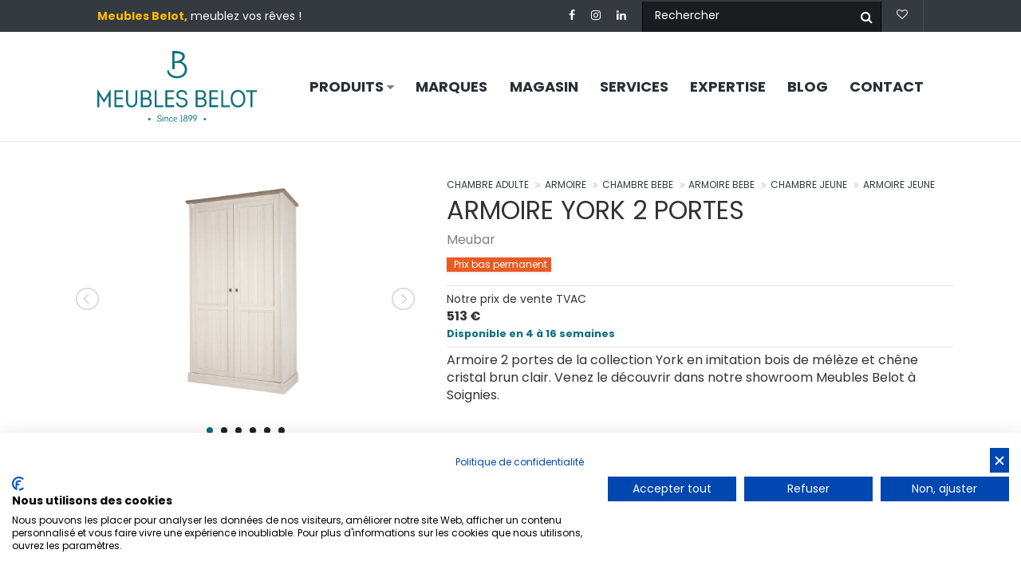

--- FILE ---
content_type: text/html; charset=UTF-8
request_url: https://www.belot.com/fr/produit/armoire-york-2-portes
body_size: 9840
content:
<!DOCTYPE html>
<!--[if lt IE 7 ]><html class="ie ie6" lang="fr"> <![endif]-->
<!--[if IE 7 ]><html class="ie ie7" lang="fr"> <![endif]-->
<!--[if IE 8 ]><html class="ie ie8" lang="fr"> <![endif]-->
<!--[if (gte IE 9)|!(IE)]><!-->
<html lang="fr">
<!--<![endif]-->
    <head>
                        
        <!-- Basic Page Needs
        ================================================== -->
        <meta charset="UTF-8">
        <base href="https://www.belot.com/fr/accueil" />
            
<meta name="author"             content="www.meaweb.com">
<meta name="Copyright"          content="www.meaweb.com">

<meta property="og:site_name"   content="Meubles Belot à Soignies"/>
<meta property="og:title"       content="ARMOIRE YORK 2 PORTES &bull; Meubles Belot à Soignies"/>
<meta property="og:description" content="Armoire 2 portes de la collection York en imitation bois de mélèze et chêne cristal brun clair. Venez le découvrir dans notre showroom Meubles Belot à Soignies."/>
<meta name="description"        content="Armoire 2 portes de la collection York en imitation bois de mélèze et chêne cristal brun clair. Venez le découvrir dans notre showroom Meubles Belot à Soignies."/>
<meta property="og:image"       content="https://www.belot.com/uploads/images/products/thumbnail/18874.63a5a56ebc2803.32850962.jpg"/>
<meta property="og:url"         content="https://www.belot.com/fr/produit/armoire-york-2-portes" />

    <link rel="canonical" href="https://www.belot.com/fr/produit/armoire-york-2-portes" />



        <!-- Mobile Specific Metas
        ================================================== -->
        <meta name="viewport" content="width=device-width, initial-scale=1, maximum-scale=3">
        <title>
            ARMOIRE YORK 2 PORTES &bull;             Meubles Belot à Soignies
        </title>

                                                <link rel="stylesheet" href="https://www.belot.com/build/vendors-node_modules_select2_dist_css_select2_css.css?&amp;v=3.7.2">
                            <link rel="stylesheet" href="https://www.belot.com/build/vendors-node_modules_datatables_media_css_jquery_dataTables_min_css-node_modules_ion-rangesli-45d274.css?&amp;v=3.7.2">
                            <link rel="stylesheet" href="https://www.belot.com/build/front/css/app.css?&amp;v=3.7.2">
                            <style>
            .bg-except-promo {
                background: #EA5B24!important;
            }	    
        </style>

<script src="https://consent.cookiefirst.com/sites/belot.com-4bd9d8fe-0139-437a-9073-d47c86e1b0c8/consent.js"></script>

<!-- Google Tag (gtag.js) -->
<script async src="https://www.googletagmanager.com/gtag/js?id=GTM-PN7TM3C"></script>
<script>
gtag('js', new Date());
gtag('config', 'GTM-PN7TM3C');
console.log("Google Tag Manager configured with GTM-PN7TM3C.");
</script>


                    <!-- Google Tag Manager -->
            <script>
                (function(w,d,s,l,i){w[l]=w[l]||[];w[l].push({'gtm.start':
                        new Date().getTime(),event:'gtm.js'});var f=d.getElementsByTagName(s)[0],
                    j=d.createElement(s),dl=l!='dataLayer'?'&l='+l:'';j.async=true;j.src=
                    'https://www.googletagmanager.com/gtm.js?id='+i+dl;f.parentNode.insertBefore(j,f);
                })(window,document,'script','dataLayer','GTM-PN7TM3C');
                if(!window.sendDataLayer) window.sendDataLayer = function sendDataLayer (_event) {dataLayer.push({event:_event});}
            </script>
            <!-- End Google Tag Manager -->
                
                    <!-- Facebook Pixel Code -->
            <script>
                try {

                    // !function(f,b,e,v,n,t,s)
                    // {if(f.fbq)return;n=f.fbq=function(){n.callMethod?
                    //     n.callMethod.apply(n,arguments):n.queue.push(arguments)};
                    //     if(!f._fbq)f._fbq=n;n.push=n;n.loaded=!0;n.version='2.0';
                    //     n.queue=[];t=b.createElement(e);t.async=!0;
                    //     t.src=v;s=b.getElementsByTagName(e)[0];
                    //     s.parentNode.insertBefore(t,s)}(window, document,'script',
                    //     'https://connect.facebook.net/en_US/fbevents.js');
                    // fbq('init', '473399099988900');
                    // fbq('track', 'PageView');
                } catch (e) {
                    console.log(e);
                    console.log('Facebook API does not work !');
                }
            </script>
            <noscript><img height="1" width="1" style="display:none"
            src="https://www.facebook.com/tr?id=473399099988900&ev=PageView&noscript=1"
            /></noscript>
            <!-- End Facebook Pixel Code -->
        


        <!--Favicons
            ================================================== -->
        <link rel="shortcut icon"                       href="/gfx/favicon/favicon.png">
        <link rel="apple-touch-icon"                    href="/gfx/favicon/apple-touch-icon.png">
        <link rel="apple-touch-icon" sizes="72x72"      href="/gfx/favicon/apple-touch-icon-72x72.png">
        <link rel="apple-touch-icon" sizes="114x114"    href="/gfx/favicon/apple-touch-icon-114x114.png">
        <style>
            .cookiefirst-root [data-cookiefirst-button] {
                 background: #fbb909!important;
                 border: 1px solid;
                 border-color: var(--banner-btn-border-color)!important;
                 border-radius: var(--banner-btn-border-radius)!important;
                 box-shadow: none;
                 color: var(--banner-btn-text)!important;
                 transition: all .2s ease-in-out;
                }

</style>
    </head>
    <body>
        

        
<span class="position-absolute sticky-trigger"><!-- hidden trigger to apply 'stuck' styles --></span>


<div class="container-fluid bg-dark text-white" id="top-bar">
    <div class="row">

        <div class="col-1 d-none d-md-block">
        </div>
        <!-- /.col-1 -->

        <div class="col-12 col-md-10">


            <div class="row align-items-center">

                <div class="col-lg-5 col-sm-6 d-none d-sm-inline-block">
                    <span class="text-yellow font-weight-bold">Meubles Belot,</span>
                    meublez vos rêves !
                </div>
                <!-- /.col -->

                <div class="col h-100">
                    <div class="pull-right" style="height: 40px;">

                        <ul class="list-inline d-inline-block">
                            <li class="list-inline-item mr-3">
                                <a href="https://www.facebook.com/meublesbelot" target="_blank" class="text-white">
                                    <i class="fa fa-facebook"></i>
                                </a>
                            </li>
                            <li class="list-inline-item mr-3">
                                <a href="https://www.instagram.com/meubles_belot/" target="_blank" class="text-white">
                                    <i class="fa fa-instagram"></i>
                                </a>
                            </li>
                            <li class="list-inline-item mr-3">
                                <a href="https://www.linkedin.com/company/meubles-belot" target="_blank" class="text-white">
                                    <i class="fa fa-linkedin"></i>
                                </a>
                            </li>
                        </ul>

                        <div id="custom-search-input" class="d-none d-lg-inline-block h-100">
                            <div class="input-group">
                                <input class="form-control placeholder" placeholder="Rechercher" type="text" id="products-filter-search"
                                                                              data-url="/fr/produits?ordre=asc&amp;populaire=1&amp;prixMin=0&amp;recherche=SEARCH_VALUE"
                                       data-enter-click="#products-filter-search-btn"
                                >
                                <span class="input-group-btn">
                                    <button class="btn btn-info" type="button" id="products-filter-search-btn">
                                        <i class="fa fa-search"></i>
                                    </button>
                                </span><!-- /.input-group-btn -->
                            </div><!-- /.input-group -->
                        </div>
                        <!-- /.custom-search-input -->

                        <a href="javascript:void(0)" onclick="window.mobileSearchBtn();"
                           class="btn custom-search-btn text-white h-100 d-md-inline-block d-sm-inline-block d-lg-none">
                            <i class="fa fa-search mr-1"></i>
                        </a>

                        <a href="/fr/ma-liste-d-envies" class="btn text-white btn-wishlist h-100 border-light-50 border-top-0 border-bottom-0 border-left-0">
                            <i class="fa fa-heart-o mr-1"></i>
                            <i class="fa fa-heart mr-1"></i>
                                <span class="badge bg-secondary text-dark" style="min-width: 15px; display : none">
                                                                            0
                                                                    </span>
                        </a>

                                                                                                        
                    </div>
                </div>
                <!-- /.col -->
            </div>
            <!-- /.row -->


        </div>
        <!-- /.col-1 -->

        <div class="col-1 d-none d-md-block">
        </div>
        <!-- /.col-1 -->

    </div>
    <!-- /.row -->
</div>
<!-- /.container-fluid -->

        
<div class="container-fluid pt-4 pb-4 sticky-top" id="menu-bar">
    <div class="row">

        <div class="col-1 d-none d-md-block">
        </div>
        <!-- /.col-1 -->

        <div class="col-12 col-md-10">

            <div class="row align-items-center">

                <div class="col-lg-3 col-7">
                    <a href="/fr/accueil"><img src="../gfx/logo/belot-logo-1.svg" class="img-fluid logo d-none d-lg-block" alt="Meubles Belot Logo"></a>
                    <a href="/fr/accueil"><img src="../gfx/logo/belot-logo-horizontal.svg" class="img-fluid logo-b d-block d-lg-none" alt="Meubles Belot Logo"></a>
                </div>
                <!-- /.col -->

                <div class="col">

                    <div class="d-none d-lg-block">
                        <ul class="nav justify-content-between">
                            <li class="nav-item dropdown btn-group">
                                
                                <a class="nav-link dropdown-toggle" href="javascript:void(0);" id="dropdownMenu1" data-toggle="dropdown" aria-haspopup="true" aria-expanded="false" >Produits <i class="fa fa-caret-down small text-black-50"></i></a>

                                <div class="dropdown-menu dropdown dropdown-extra-styling" aria-labelledby="dropdownMenu1">


                                        <div class="row">

                                                                                                                                                                                                                                                                                                                                            
                                            <div class="row">

                                                <div class="col-md-2" style="min-width: 190px;">
                                                    <a class="dropdown-item" href="/fr/produits/salon?ordre=asc&amp;populaire=1&amp;prixMin=0">Salon</a>
                                                    <a class="dropdown-item" href="/fr/produits/sejour?ordre=asc&amp;populaire=1&amp;prixMin=0">Séjour</a>
                                                    <a class="dropdown-item" href="/fr/produits/chaise?ordre=asc&amp;populaire=1&amp;prixMin=0">Chaise</a>
                                                    <a class="dropdown-item" href="/fr/produits/literie?ordre=asc&amp;populaire=1&amp;prixMin=0">Literie</a>
                                                    <a class="dropdown-item" href="/fr/produits/relax?ordre=asc&amp;populaire=1&amp;prixMin=0">Fauteuil relax</a>
                                                    <a class="dropdown-item" href="/fr/produits/placard?ordre=asc&amp;populaire=1&amp;prixMin=0">Placard & dressing</a>
                                                    <a class="dropdown-item" href="/fr/produits/decoration?ordre=asc&amp;populaire=1&amp;prixMin=0">Décoration</a>
                                                </div>
                                                <!-- /.col -->

                                                <div class="col-md-2" style="min-width: 190px;">
                                                    <a class="dropdown-item" href="/fr/produits/chambre-adulte?ordre=asc&amp;populaire=1&amp;prixMin=0">Chambre adulte</a>
                                                    <a class="dropdown-item" href="/fr/produits/chambre-jeune?ordre=asc&amp;populaire=1&amp;prixMin=0">Chambre enfant</a>
                                                    <a class="dropdown-item" href="/fr/produits/chambre-bebe?ordre=asc&amp;populaire=1&amp;prixMin=0">Chambre bébé</a>
                                                    <a class="dropdown-item" href="/fr/produits/jardin?ordre=asc&amp;populaire=1&amp;prixMin=0">Jardin</a>
                                                    <a class="dropdown-item" href="/fr/produits/bureau?ordre=asc&amp;populaire=1&amp;prixMin=0">Bureau</a>
                                                    <a class="dropdown-item" href="/fr/produits/rangement?ordre=asc&amp;populaire=1&amp;prixMin=0">Petit rangement</a>
                                                </div>
                                                <!-- /.col -->

                                            </div>
                                            <!-- /.row -->

                                        </div>
                                        <!-- /.row -->



                            </li>
                            <li class="nav-item">
                                <a class="nav-link " href="/fr/nos-marques">Marques</a>
                            </li>
                            <li class="nav-item">
                                <a class="nav-link " href="/fr/le-magasin">Magasin</a>
                            </li>
                            <li class="nav-item">
                                <a class="nav-link " href="/fr/nos-services">Services</a>
                            </li>
                            <li class="nav-item">
                                <a class="nav-link " href="/fr/notre-expertise">Expertise</a>
                            </li>
                            <li class="nav-item">
                                <a class="nav-link " href="/fr/blogs">Blog</a>
                            </li>
                            <li class="nav-item">
                                <a class="nav-link " href="/fr/contactez-nous">Contact</a>
                            </li>
                        </ul>
                    </div>

                    <div id="menu-mobile" class="d-block d-lg-none text-right">
                        <a><i class="fa fa-bars mr-1"></i> MENU</a>
                    </div>

                </div>
                <!-- /.col -->

            </div>
            <!-- /.row -->


        </div>
        <!-- /.col-1 -->

        <div class="col-1 d-none d-md-block">
        </div>
        <!-- /.col-1 -->

    </div>
    <!-- /.row -->
</div>
<!-- /.container-fluid -->        <nav class="mobile-navigation" role="navigation">

    <ul class="menu list-unstyled" aria-expanded="true">
        <li class="m-b-0">
            <a class="close-btn" style="cursor: pointer">
                <img src="/gfx/menu-mobile/close.svg" alt="Fermer le menu" class="mb-4">
            </a>
        </li>
        <li>
            <a id="menu-mobile-2" href="javascript:void;">Produits</a>
                    </li>
        <li>
            <a href="/fr/nos-marques">Marques</a>
        </li>
        <li>
            <a href="/fr/le-magasin">Magasin</a>
        </li>
        <li>
            <a href="/fr/nos-services">Services</a>
        </li>
        <li>
            <a href="/fr/notre-expertise">Expertise</a>
        </li>
        <li>
            <a href="/fr/blogs">Blog</a>
        </li>
        <li>
            <a href="/fr/contactez-nous">Contact</a>
        </li>
    </ul>
    <!-- /.menu -->

</nav>        <nav class="mobile-navigation-2" role="navigation">

    <ul class="menu list-unstyled" aria-expanded="true">
        <li class="m-b-0">
            <a class="back-btn" style="cursor: pointer">
                <img src="/gfx/menu-mobile/back.svg" alt="Retour" class="mb-4">
            </a>
        </li>
        <li>
            <a href="/fr/produits/salon?ordre=asc&amp;populaire=1&amp;prixMin=0">Salon</a>
        </li>
        <li>
            <a href="/fr/produits/sejour?ordre=asc&amp;populaire=1&amp;prixMin=0">Séjour</a>
        </li>
        <li>
            <a href="/fr/produits/chaise?ordre=asc&amp;populaire=1&amp;prixMin=0">Chaise</a>
        </li>
        <li>
            <a href="/fr/produits/literie?ordre=asc&amp;populaire=1&amp;prixMin=0">Literie</a>
        </li>
        <li>
            <a href="/fr/produits/relax?ordre=asc&amp;populaire=1&amp;prixMin=0">Fauteuil relax</a>
        </li>
        <li>
            <a href="/fr/produits/placard?ordre=asc&amp;populaire=1&amp;prixMin=0">Placard & dressing</a>
        </li>

        <li>
            <a href="/fr/produits/chambre-adulte?ordre=asc&amp;populaire=1&amp;prixMin=0">Chambre adulte</a>
        </li>
        <li>
            <a href="/fr/produits/chambre-jeune?ordre=asc&amp;populaire=1&amp;prixMin=0">Chambre enfant</a>
        </li>
        <li>
            <a href="/fr/produits/chambre-bebe?ordre=asc&amp;populaire=1&amp;prixMin=0">Chambre bébé</a>
        </li>
        <li>
            <a href="/fr/produits/jardin?ordre=asc&amp;populaire=1&amp;prixMin=0">Jardin</a>
        </li>
        <li>
            <a href="/fr/produits/bureau?ordre=asc&amp;populaire=1&amp;prixMin=0">Bureau</a>
        </li>
        <li>
            <a href="/fr/produits/rangement?ordre=asc&amp;populaire=1&amp;prixMin=0">Petit rangement</a>
        </li>
		<li>
            <a href="/fr/produits/decoration?ordre=asc&amp;populaire=1&amp;prixMin=0">Décoration</a>
        </li>
    </ul>
    <!-- /.menu -->

</nav>

        
    <div class="modal fade" id="modal-add-to-wishlist" tabindex="-1" role="dialog" aria-labelledby="modal-newsletter" aria-hidden="true">
    <div class="modal-dialog" role="document">
        <div class="modal-content">

            <div class="modal-body text-center pt-4 pb-4">

                <div class="check_mark">
                    <div class="sa-icon sa-success animate">
                        <span class="sa-line sa-tip animateSuccessTip"></span>
                        <span class="sa-line sa-long animateSuccessLong"></span>
                        <div class="sa-placeholder"></div>
                        <div class="sa-fix"></div>
                    </div>
                    <!-- /.sa-icon -->
                </div>
                <!-- /.check_mark -->

                <div class=" mt-4 mb-3">
                    <div class="lead mb-3 font-weight-bold">Le produit a été ajouté à votre liste d'envie</div>
                    <a href="/fr/ma-liste-d-envies" target="_blank"><strong>Cliquez ici pour consulter votre liste d’envies</strong></a>

                </div><!-- /.titre-2 -->



                <a data-dismiss="modal" aria-label="Close" class=" text-black-50" style="cursor: pointer;">
                    <small><i class="fa fa-long-arrow-left mr-1"></i> Retour à la fiche du produit</small>
                </a>

            </div>
            <!-- /.modal-body -->

        </div>
        <!-- /.modal-content -->
    </div>
    <!-- /.modal-dialog -->
</div>
<!-- /.modal -->    <div class="modal fade top" id="modal-catalogue" tabindex="-1" role="dialog" aria-labelledby="myModalLabel" aria-hidden="true" data-backdrop="true">
    <div class="modal-dialog modal-lg" role="document">
        <div class="modal-content">
            <div class="modal-header">
                <button type="button" class="close" data-dismiss="modal" aria-label="Close">
                    <span aria-hidden="true">&times;</span>
                </button>
            </div>
            <div class="modal-body pt-4 pb-4 text-center">

                                    
                                                                                                
                                                                </div>
        </div>
    </div>
</div>

    <div class="container-fluid container-product border-top pt-5 pb-2">

        <div class="container">
            <div class="row">


    <div class="col-md-5 mb-3">

            <ul id="lightslider-imgs-produit">
                                    <li>
                        <a href="/uploads/images/products/thumbnail/gal3340.up63a5a5129889f5.40846387.jpg" data-lightbox="product1" style="cursor: zoom-in;">
                            <img src="/uploads/images/products/thumbnail/gal3340.up63a5a5129889f5.40846387.jpg"  class="img-fluid" alt="ARMOIRE YORK 2 PORTES" title="ARMOIRE YORK 2 PORTES">
                        </a>
                    </li>
                                    <li>
                        <a href="/uploads/images/products/thumbnail/gal3340.up63a5a547eccbb2.25465352.jpg" data-lightbox="product1" style="cursor: zoom-in;">
                            <img src="/uploads/images/products/thumbnail/gal3340.up63a5a547eccbb2.25465352.jpg"  class="img-fluid" alt="ARMOIRE YORK 2 PORTES" title="ARMOIRE YORK 2 PORTES">
                        </a>
                    </li>
                                    <li>
                        <a href="/uploads/images/products/thumbnail/gal3340.up63a5a54ed62086.99711465.jpg" data-lightbox="product1" style="cursor: zoom-in;">
                            <img src="/uploads/images/products/thumbnail/gal3340.up63a5a54ed62086.99711465.jpg"  class="img-fluid" alt="ARMOIRE YORK 2 PORTES" title="ARMOIRE YORK 2 PORTES">
                        </a>
                    </li>
                                    <li>
                        <a href="/uploads/images/products/thumbnail/gal3340.up63a5a5539b63f4.28920453.jpg" data-lightbox="product1" style="cursor: zoom-in;">
                            <img src="/uploads/images/products/thumbnail/gal3340.up63a5a5539b63f4.28920453.jpg"  class="img-fluid" alt="ARMOIRE YORK 2 PORTES" title="ARMOIRE YORK 2 PORTES">
                        </a>
                    </li>
                                    <li>
                        <a href="/uploads/images/products/thumbnail/gal3340.up63a5a55dc99e89.59034719.jpg" data-lightbox="product1" style="cursor: zoom-in;">
                            <img src="/uploads/images/products/thumbnail/gal3340.up63a5a55dc99e89.59034719.jpg"  class="img-fluid" alt="ARMOIRE YORK 2 PORTES" title="ARMOIRE YORK 2 PORTES">
                        </a>
                    </li>
                                    <li>
                        <a href="/uploads/images/products/thumbnail/gal3340.up63a5a6167be3e7.66508125.jpg" data-lightbox="product1" style="cursor: zoom-in;">
                            <img src="/uploads/images/products/thumbnail/gal3340.up63a5a6167be3e7.66508125.jpg"  class="img-fluid" alt="ARMOIRE YORK 2 PORTES" title="ARMOIRE YORK 2 PORTES">
                        </a>
                    </li>
                            </ul>

        <div class="d-none d-lg-block d-md-block mt-2">
                <a href="javascript:void(0)" class="btn btn-block btn-secondary"  data-toggle="modal" data-target="#modal-add-to-wishlist" data-product-slug="armoire-york-2-portes">
        <i class="fa fa-heart-o mr-1"></i>
        Ajouter à ma liste d'envies
    </a>

<a href="/fr/contactez-nous/armoire-york-2-portes#contactButtons" class="btn btn-block border bg-white">
    <i class="fa fa-info-circle mr-1"></i>
    Demander plus d'infos
</a>

        </div>

    </div>
    <!-- /.col -->

    <div class="col-md-7 mb-4">

                
<nav class="mb-2" aria-label="breadcrumb">
    <ol class="breadcrumb">
                                                            
        <li class="breadcrumb-item">
        <a href="/fr/produits/chambre-adulte?ordre=asc&amp;populaire=1&amp;prixMin=0" class="text-dark">CHAMBRE ADULTE</a>
    </li>
        <li class="breadcrumb-item">
        <a href="/fr/produits/chambre-adulte/armoire?ordre=asc&amp;populaire=1&amp;prixMin=0" class="text-dark">ARMOIRE</a>
    </li>
                                                    
        <li class="breadcrumb-item">
        <a href="/fr/produits/chambre-bebe?ordre=asc&amp;populaire=1&amp;prixMin=0" class="text-dark">CHAMBRE BEBE</a>
    </li>
        <li class="breadcrumb-item">
        <a href="/fr/produits/chambre-bebe/armoire-bebe?ordre=asc&amp;populaire=1&amp;prixMin=0" class="text-dark">ARMOIRE BEBE</a>
    </li>
                                                    
        <li class="breadcrumb-item">
        <a href="/fr/produits/chambre-jeune?ordre=asc&amp;populaire=1&amp;prixMin=0" class="text-dark">CHAMBRE JEUNE</a>
    </li>
        <li class="breadcrumb-item">
        <a href="/fr/produits/chambre-jeune/armoire-jeune?ordre=asc&amp;populaire=1&amp;prixMin=0" class="text-dark">ARMOIRE JEUNE</a>
    </li>
                        </ol>
</nav>
<!-- /.breadcrumb -->                        <h1>ARMOIRE YORK 2 PORTES</h1>
                                    <div class="mt-2">
                <a href="/fr/marque/meubar" target="_blank" class="text-black-50">Meubar</a>
            </div>
                                <div class="mb-3 mt-2">
            
            <div class="badge text-white rounded-0 shadow-sm badge-product bg-orange" style="">
            <i class=" mr-1"></i> Prix bas permanent
        </div>
                                 </div>
                <hr class="product-separator">
                <div>
            

        
            <small>Notre prix de vente TVAC</small><br/>
    
    



<span class="font-weight-bold">
    

                             513&nbsp;€
            
    </span>



    <div class="text-stock">

            Disponible en 4 à 16 semaines
    
    </div>




        </div>
        <div class="clearfix"></div>
                <hr class="product-separator">

       

                <div data-semji-include-content>             Armoire 2 portes de la collection York en imitation bois de mélèze et chêne cristal brun clair. Venez le découvrir dans notre showroom Meubles Belot à Soignies.
        </div>
        
        <div class="d-block d-lg-none d-md-none mt-4">
                <a href="javascript:void(0)" class="btn btn-block btn-secondary"  data-toggle="modal" data-target="#modal-add-to-wishlist" data-product-slug="armoire-york-2-portes">
        <i class="fa fa-heart-o mr-1"></i>
        Ajouter à ma liste d'envies
    </a>

<a href="/fr/contactez-nous/armoire-york-2-portes#contactButtons" class="btn btn-block border bg-white">
    <i class="fa fa-info-circle mr-1"></i>
    Demander plus d'infos
</a>

        </div>

    </div>
    <!-- /.col -->


</div>
<!-- /.row -->
        </div>
        <!-- /.container -->

    </div>
    <!-- /.container-fluid -->


    <div class="container-fluid container-product border-top pt-3 pb-2 bg-light">

        <div class="container">

            <div class="row">

                <div class="col-12 mb-4">
                    
    
                                                                                                                                                                        
        
    
        

                                                    
                                                    
                
        


<div class="row">
    <div class="col-12 col-lg-12 mb-3">

        <div class="card rounded-0">
            <div class="card-header bg-white rounded-0">
                <span class="h4 font-weight-bold">Caractéristiques</span>
            </div>
            <!-- /.card-header -->

            <div class="card-body">
                <ul class="list-unstyled list-main">
            <li>
            <strong>Référence :</strong> MEU1028235
        </li>
                <li>
            <strong>Marque :</strong> <a href="/fr/marque/meubar" target="_blank" class="text-primary">Meubar</a>
        </li>
                <li>
            <strong>Dimensions :</strong> 122*213*61
        </li>
                <li>
            <strong>Garantie :</strong> 2 ans
        </li>
        <li>
                    <i class="fa fa-fw fa-close text-danger mr-1"></i>
                <b>Exposé en showroom</b>
            </li>
    <li>
                    <i class="fa fa-fw fa-check text-success mr-1"></i>
                <b>Autres configurations possibles</b>
    </li>
    <li>
                    <i class="fa fa-fw fa-close text-danger mr-1"></i>
                <b>Autres coloris possibles</b>
    </li>
    </ul>            </div>
            <!-- /.card-body -->
        </div>
        <!-- /.card -->

    </div>
    <!-- /.col-12 col-md-6 -->

    
</div>
<!-- /.row -->                </div>
                <!-- /.col-12 -->

            </div>
            <!-- /.row -->

        </div>
        <!-- /.container -->
    </div>
    <!-- /.container-big -->

    
        <div class="container-fluid container-product border-bottom pt-3 pb-2 bg-white">

            <div class="container">

                <div class="row">

                    <div class="col-12 mb-4">
                                                
    <div class="row mt-4 mb-4">

                    <div class="col-md-6">
                <img src="" data-sizes='[{"container":{"from":0,"to":767},"path":"\/uploads\/images\/brands-image\/xs\/marque-meubar-aux-meubles-belot-xs.jpg"},{"container":{"from":768,"to":991},"path":"\/uploads\/images\/brands-image\/sm\/marque-meubar-aux-meubles-belot-sm.jpg"},{"container":{"from":992,"to":1199},"path":"\/uploads\/images\/brands-image\/md\/marque-meubar-aux-meubles-belot-md.jpg"},{"container":{"from":1200,"to":-1},"path":"\/uploads\/images\/brands-image\/lg\/marque-meubar-aux-meubles-belot-lg.jpg"}]' data-no-src="true" onload="window.removeDataNoSrc(this)" class="img-fluid" alt="Marque Meubar aux Meubles Belot">
            </div>
                <div class="col-md-6">
            <div class="bg-primary text-white p-3 pt-4 pb-4 mb-3">
                <h1 class="font-weight-bold mb-1">Meubar</h1>
                <h2 class="h5 mb-0">Mobilier intemporel à prix abordable</h2>
            </div>

                            <p style="text-align:justify"><span style="font-size:14px">Fournisseur belge, <strong>Meubar </strong>propose des salles à manger et chambres à coucher à prix avantageux et pour tous les styles. Si vous aimez l'esprit cottage, la collection <em>York</em> vous fera certainement de l'oeil. En plus de proposer des collections intemporelles, <strong>Meubar</strong> offre également la possiblité de personnaliser plusieurs détails de votre mobilier : pieds de table droits, en U ou en X, dimensions des meubles,&nbsp;plateau de table ovale ou rectangulaire, ... A vous de jouer !&nbsp;</span></p>
            
            <a href="/fr/produits?marques=meubar&amp;ordre=asc&amp;populaire=1&amp;prixMin=0" class="text-decoration-none font-weight-bold">
                Voir les produits de cette marque
                <i class="fa fa-long-arrow-right ml-1"></i>
            </a>
        </div>
    </div>
    <!-- /.tab-content -->

                    </div>
                    <!-- /.col-12 -->

                </div>
                <!-- /.row -->

            </div>
            <!-- /.container -->
        </div>
        <!-- /.container-big -->
    

        <div class="container mb-4">
        <div class="row">

            <div class="col-12 text-center m-b-30 m-t-30">
                <h3 class="font-weight-bold mb-2">Autres produits intéressants</h3>
                <a
                        class="text-decoration-none font-weight-bold"
                                                    href="/fr/produits?marques=meubar&amp;ordre=asc&amp;populaire=1&amp;prixMin=0"
                                        >
                    Voir l'ensemble des produits
                    <i class="fa fa-long-arrow-right ml-1"></i>
                </a>
            </div>
            <!-- /.col -->

                            <div class="col-lg-4 col-md-6 mb-3">
                        <a href="/fr/produit/armoire-york-3-portes-1-miroir" class="card card-product">

        <span class="img-container position-relative">
            <div class="badge-zone">
                
            <div class="badge text-white rounded-0 shadow-sm badge-product bg-orange" style="">
            <i class=" mr-1"></i> Prix bas permanent
        </div>
                        </div>
            <!--/.badge-zone-->
            <img src="" class="img-fluid"
                 alt="ARMOIRE YORK 3 PORTES 1 MIROIR" title="ARMOIRE YORK 3 PORTES 1 MIROIR"
                 data-sizes='[{"container":{"from":0,"to":767},"path":"\/uploads\/images\/products\/xs\/1376.63a5a6b204df89.44530302-xs.jpg"},{"container":{"from":768,"to":991},"path":"\/uploads\/images\/products\/sm\/1376.63a5a6b204df89.44530302-sm.jpg"},{"container":{"from":992,"to":1199},"path":"\/uploads\/images\/products\/md\/1376.63a5a6b204df89.44530302-md.jpg"},{"container":{"from":1200,"to":-1},"path":"\/uploads\/images\/products\/lg\/1376.63a5a6b204df89.44530302-lg.jpg"}]' data-no-src="true" onload="window.removeDataNoSrc(this)"
            >
            <span class="btn card-product-wishlist-btn" data-product-slug="armoire-york-3-portes-1-miroir">
                <i class="fa fa-heart-o mr-1"></i>
            </span>
        </span>

        <span class="card-body" style="padding: 0.75rem; padding-bottom: 1.1rem;">

            <span class="d-block card-text" style="margin-bottom: -7px; margin-top: -7px; display: block;">
                <small class="text-black-50">
                                            Meubar
                                    </small>
            </span>

            <span class="d-block card-title card-product-dotwrapper mb-0 font-weight-bold">ARMOIRE YORK 3 PORTES 1 MIROIR</span> <!--/.card-title-->

            <span class="d-block card-price font-weight-bold">
                

        
    
    



<span class="font-weight-bold">
    

                             757&nbsp;€
            
    </span>



    <div class="text-stock">

            Sur commande
    
    </div>




            </span>

        </span>
        <!--/.card-body-->
    </a>
    <!--/.card.card-product-->
                </div>
                <!-- /.col -->
                            <div class="col-lg-4 col-md-6 mb-3">
                        <a href="/fr/produit/armoire-york-5-portes-1-miroir" class="card card-product">

        <span class="img-container position-relative">
            <div class="badge-zone">
                
            <div class="badge text-white rounded-0 shadow-sm badge-product bg-orange" style="">
            <i class=" mr-1"></i> Prix bas permanent
        </div>
                        </div>
            <!--/.badge-zone-->
            <img src="" class="img-fluid"
                 alt="ARMOIRE YORK 5 PORTES 1 MIROIR" title="ARMOIRE YORK 5 PORTES 1 MIROIR"
                 data-sizes='[{"container":{"from":0,"to":767},"path":"\/uploads\/images\/products\/xs\/1377.63a5a8a2541a61.78255572-xs.jpg"},{"container":{"from":768,"to":991},"path":"\/uploads\/images\/products\/sm\/1377.63a5a8a2541a61.78255572-sm.jpg"},{"container":{"from":992,"to":1199},"path":"\/uploads\/images\/products\/md\/1377.63a5a8a2541a61.78255572-md.jpg"},{"container":{"from":1200,"to":-1},"path":"\/uploads\/images\/products\/lg\/1377.63a5a8a2541a61.78255572-lg.jpg"}]' data-no-src="true" onload="window.removeDataNoSrc(this)"
            >
            <span class="btn card-product-wishlist-btn" data-product-slug="armoire-york-5-portes-1-miroir">
                <i class="fa fa-heart-o mr-1"></i>
            </span>
        </span>

        <span class="card-body" style="padding: 0.75rem; padding-bottom: 1.1rem;">

            <span class="d-block card-text" style="margin-bottom: -7px; margin-top: -7px; display: block;">
                <small class="text-black-50">
                                            Meubar
                                    </small>
            </span>

            <span class="d-block card-title card-product-dotwrapper mb-0 font-weight-bold">ARMOIRE YORK 5 PORTES 1 MIROIR</span> <!--/.card-title-->

            <span class="d-block card-price font-weight-bold">
                

        
    
    



<span class="font-weight-bold">
    

                             1&nbsp;056&nbsp;€
            
    </span>



    <div class="text-stock">

    Stock disponible

    </div>




            </span>

        </span>
        <!--/.card-body-->
    </a>
    <!--/.card.card-product-->
                </div>
                <!-- /.col -->
                            <div class="col-lg-4 col-md-6 mb-3">
                        <a href="/fr/produit/armoire-york-3-portes" class="card card-product">

        <span class="img-container position-relative">
            <div class="badge-zone">
                
            <div class="badge text-white rounded-0 shadow-sm badge-product bg-orange" style="">
            <i class=" mr-1"></i> Prix bas permanent
        </div>
                        </div>
            <!--/.badge-zone-->
            <img src="" class="img-fluid"
                 alt="ARMOIRE YORK 3 PORTES" title="ARMOIRE YORK 3 PORTES"
                 data-sizes='[{"container":{"from":0,"to":767},"path":"\/uploads\/images\/products\/xs\/18875.63a5a656a6deb9.83358445-xs.jpg"},{"container":{"from":768,"to":991},"path":"\/uploads\/images\/products\/sm\/18875.63a5a656a6deb9.83358445-sm.jpg"},{"container":{"from":992,"to":1199},"path":"\/uploads\/images\/products\/md\/18875.63a5a656a6deb9.83358445-md.jpg"},{"container":{"from":1200,"to":-1},"path":"\/uploads\/images\/products\/lg\/18875.63a5a656a6deb9.83358445-lg.jpg"}]' data-no-src="true" onload="window.removeDataNoSrc(this)"
            >
            <span class="btn card-product-wishlist-btn" data-product-slug="armoire-york-3-portes">
                <i class="fa fa-heart-o mr-1"></i>
            </span>
        </span>

        <span class="card-body" style="padding: 0.75rem; padding-bottom: 1.1rem;">

            <span class="d-block card-text" style="margin-bottom: -7px; margin-top: -7px; display: block;">
                <small class="text-black-50">
                                            Meubar
                                    </small>
            </span>

            <span class="d-block card-title card-product-dotwrapper mb-0 font-weight-bold">ARMOIRE YORK 3 PORTES</span> <!--/.card-title-->

            <span class="d-block card-price font-weight-bold">
                

        
    
    



<span class="font-weight-bold">
    

                             719&nbsp;€
            
    </span>



    <div class="text-stock">

            Sur commande
    
    </div>




            </span>

        </span>
        <!--/.card-body-->
    </a>
    <!--/.card.card-product-->
                </div>
                <!-- /.col -->
                            <div class="col-lg-4 col-md-6 mb-3">
                        <a href="/fr/produit/armoire-york-4-portes" class="card card-product">

        <span class="img-container position-relative">
            <div class="badge-zone">
                
            <div class="badge text-white rounded-0 shadow-sm badge-product bg-orange" style="">
            <i class=" mr-1"></i> Prix bas permanent
        </div>
                        </div>
            <!--/.badge-zone-->
            <img src="" class="img-fluid"
                 alt="ARMOIRE YORK 4 PORTES" title="ARMOIRE YORK 4 PORTES"
                 data-sizes='[{"container":{"from":0,"to":767},"path":"\/uploads\/images\/products\/xs\/18876.63a5a78c52cdc0.34668119-xs.jpg"},{"container":{"from":768,"to":991},"path":"\/uploads\/images\/products\/sm\/18876.63a5a78c52cdc0.34668119-sm.jpg"},{"container":{"from":992,"to":1199},"path":"\/uploads\/images\/products\/md\/18876.63a5a78c52cdc0.34668119-md.jpg"},{"container":{"from":1200,"to":-1},"path":"\/uploads\/images\/products\/lg\/18876.63a5a78c52cdc0.34668119-lg.jpg"}]' data-no-src="true" onload="window.removeDataNoSrc(this)"
            >
            <span class="btn card-product-wishlist-btn" data-product-slug="armoire-york-4-portes">
                <i class="fa fa-heart-o mr-1"></i>
            </span>
        </span>

        <span class="card-body" style="padding: 0.75rem; padding-bottom: 1.1rem;">

            <span class="d-block card-text" style="margin-bottom: -7px; margin-top: -7px; display: block;">
                <small class="text-black-50">
                                            Meubar
                                    </small>
            </span>

            <span class="d-block card-title card-product-dotwrapper mb-0 font-weight-bold">ARMOIRE YORK 4 PORTES</span> <!--/.card-title-->

            <span class="d-block card-price font-weight-bold">
                

        
    
    



<span class="font-weight-bold">
    

                             811&nbsp;€
            
    </span>



    <div class="text-stock">

            Sur commande
    
    </div>




            </span>

        </span>
        <!--/.card-body-->
    </a>
    <!--/.card.card-product-->
                </div>
                <!-- /.col -->
                            <div class="col-lg-4 col-md-6 mb-3">
                        <a href="/fr/produit/armoire-york-5-portes" class="card card-product">

        <span class="img-container position-relative">
            <div class="badge-zone">
                
            <div class="badge text-white rounded-0 shadow-sm badge-product bg-orange" style="">
            <i class=" mr-1"></i> Prix bas permanent
        </div>
                        </div>
            <!--/.badge-zone-->
            <img src="" class="img-fluid"
                 alt="ARMOIRE YORK 5 PORTES" title="ARMOIRE YORK 5 PORTES"
                 data-sizes='[{"container":{"from":0,"to":767},"path":"\/uploads\/images\/products\/xs\/18877.63a5a853c02a49.50490351-xs.jpg"},{"container":{"from":768,"to":991},"path":"\/uploads\/images\/products\/sm\/18877.63a5a853c02a49.50490351-sm.jpg"},{"container":{"from":992,"to":1199},"path":"\/uploads\/images\/products\/md\/18877.63a5a853c02a49.50490351-md.jpg"},{"container":{"from":1200,"to":-1},"path":"\/uploads\/images\/products\/lg\/18877.63a5a853c02a49.50490351-lg.jpg"}]' data-no-src="true" onload="window.removeDataNoSrc(this)"
            >
            <span class="btn card-product-wishlist-btn" data-product-slug="armoire-york-5-portes">
                <i class="fa fa-heart-o mr-1"></i>
            </span>
        </span>

        <span class="card-body" style="padding: 0.75rem; padding-bottom: 1.1rem;">

            <span class="d-block card-text" style="margin-bottom: -7px; margin-top: -7px; display: block;">
                <small class="text-black-50">
                                            Meubar
                                    </small>
            </span>

            <span class="d-block card-title card-product-dotwrapper mb-0 font-weight-bold">ARMOIRE YORK 5 PORTES</span> <!--/.card-title-->

            <span class="d-block card-price font-weight-bold">
                

        
    
    



<span class="font-weight-bold">
    

                             1&nbsp;014&nbsp;€
            
    </span>



    <div class="text-stock">

            Sur commande
    
    </div>




            </span>

        </span>
        <!--/.card-body-->
    </a>
    <!--/.card.card-product-->
                </div>
                <!-- /.col -->
                            <div class="col-lg-4 col-md-6 mb-3">
                        <a href="/fr/produit/armoire-york-4-portes-2-miroirs" class="card card-product">

        <span class="img-container position-relative">
            <div class="badge-zone">
                
            <div class="badge text-white rounded-0 shadow-sm badge-product bg-orange" style="">
            <i class=" mr-1"></i> Prix bas permanent
        </div>
                        </div>
            <!--/.badge-zone-->
            <img src="" class="img-fluid"
                 alt="ARMOIRE YORK 4 PORTES 2 MIROIRS" title="ARMOIRE YORK 4 PORTES 2 MIROIRS"
                 data-sizes='[{"container":{"from":0,"to":767},"path":"\/uploads\/images\/products\/xs\/18878.63a5a7f89da950.61567894-xs.jpg"},{"container":{"from":768,"to":991},"path":"\/uploads\/images\/products\/sm\/18878.63a5a7f89da950.61567894-sm.jpg"},{"container":{"from":992,"to":1199},"path":"\/uploads\/images\/products\/md\/18878.63a5a7f89da950.61567894-md.jpg"},{"container":{"from":1200,"to":-1},"path":"\/uploads\/images\/products\/lg\/18878.63a5a7f89da950.61567894-lg.jpg"}]' data-no-src="true" onload="window.removeDataNoSrc(this)"
            >
            <span class="btn card-product-wishlist-btn" data-product-slug="armoire-york-4-portes-2-miroirs">
                <i class="fa fa-heart-o mr-1"></i>
            </span>
        </span>

        <span class="card-body" style="padding: 0.75rem; padding-bottom: 1.1rem;">

            <span class="d-block card-text" style="margin-bottom: -7px; margin-top: -7px; display: block;">
                <small class="text-black-50">
                                            Meubar
                                    </small>
            </span>

            <span class="d-block card-title card-product-dotwrapper mb-0 font-weight-bold">ARMOIRE YORK 4 PORTES 2 MIROIRS</span> <!--/.card-title-->

            <span class="d-block card-price font-weight-bold">
                

        
    
    



<span class="font-weight-bold">
    

                             890&nbsp;€
            
    </span>



    <div class="text-stock">

            Sur commande
    
    </div>




            </span>

        </span>
        <!--/.card-body-->
    </a>
    <!--/.card.card-product-->
                </div>
                <!-- /.col -->
            
        </div>
        <!-- /.row -->
    </div>
    <!-- /.container -->


    <div class="container-fluid container-product border-top pt-3 pb-4 bg-light">

        <div class="container">

            <div class="row">

                <div class="col-12 mb-3">
                    <div class="row">

    <div class="col-12 text-center mb-3 mt-3">
        <h3 class="font-weight-bold mb-2">Découvrez nos services !</h3>
    </div>
    <!-- /.col -->

    <div class="col-12">

        <ul class="nav nav-justified nav-ico-bar nav-ico-bar-product">
            <li class="nav-item bg-white">
                <a class="nav-link" href="/fr/nos-services#anchor-service-livraisonmontage">
                    <img src="../gfx/ico/delivery.svg" class="img-fluid d-block logo" alt="Meubles Belot - Livraison" title="Meubles Belot - Livraison">
                    Livraison
                </a>
            </li>
            <li class="nav-item bg-white">
                <a class="nav-link" href="/fr/nos-services#anchor-service-livraisonmontage">
                    <img src="../gfx/ico/build.svg" class="img-fluid d-block logo" alt="Meubles Belot - Montage" title="Meubles Belot - Montage">
                    Montage
                </a>
            </li>
            <li class="nav-item bg-white">
                <a class="nav-link" href="/fr/nos-services#anchor-service-financement">
                    <img src="../gfx/ico/finance.svg" class="img-fluid d-block logo" alt="Meubles Belot - Financement" title="Meubles Belot - Financement">
                    Financement
                </a>
            </li>
            <li class="nav-item bg-white">
                <a class="nav-link" href="/fr/nos-services#anchor-service-apresvente">
                    <img src="../gfx/ico/support.svg" class="img-fluid d-block logo" alt="Meubles Belot - Après-vente" title="Meubles Belot - Après-vente">
                    Service client
                </a>
            </li>
        </ul>
        <!-- /.nav-justified.nav-ico-bar -->

    </div>
    <!-- /.col -->
</div>
<!-- /.row -->
                </div>
                <!-- /.col-12 -->

            </div>
            <!-- /.row -->

        </div>
        <!-- /.container -->
    </div>
    <!-- /.container-big -->



        <div class="container-fluid pt-5 pb-1 bg-dark text-white" id="footer-bar">
    <div class="container border-bottom border-light-50">
        <div class="row">

            <div class="col-lg-7 mb-4">
                <div class="row">
                    <div class="col-2 gmap-ico d-none d-lg-block">
                        <a href="https://www.google.com/maps/place/Meubles+Belot/@50.5777053,4.0790517,15z/data=!4m5!3m4!1s0x0:0xce09b6440aa67bc2!8m2!3d50.5777053!4d4.0790517" target="_blank">
                            <img src="../gfx/footer/google-maps-icon.svg" class="img-fluid" alt="Icône Google Maps">
                        </a>
                    </div>
                    <!-- /.col -->
                    <div class="col pt-lg-1">
                        <div class="title-big text-yellow font-weight-bold mb-2 mb-md-1">Venez nous rendre visite !</div><!-- /.title-big -->
                        <a class="title-small d-inline-block text-decoration-none" href="https://www.google.com/maps/place/Meubles+Belot/@50.5777053,4.0790517,15z/data=!4m5!3m4!1s0x0:0xce09b6440aa67bc2!8m2!3d50.5777053!4d4.0790517" target="_blank">
                            <img src="../gfx/footer/google-maps-icon.svg" class="img-fluid gmap-ico d-lg-none" alt="Icône Google Maps"> 27-31 Chemin de Nivelles • 7060 Soignies</a><!-- /.title-small -->
                    </div>
                    <!-- /.col -->
                </div>
                <!-- /.row -->
            </div>
            <!-- /.col-1 -->

            <div class="col-lg-5 mb-5 pt-lg-1">
                <div class="title-big text-yellow font-weight-bold mb-2 mb-md-1">Une question ?</div><!-- /.title -->
                <div class="title-small">
                    <a href="tel:003267347710" class="d-inline-block mr-4 text-decoration-none">
                        <i class="fa fa-phone mr-2"></i>
                        067 34 77 10
                    </a>
                    <a href="mailto:&#105;&#110;&#102;&#111;&#064;&#098;&#101;&#108;&#111;&#116;&#046;&#099;&#111;&#109;" class="d-inline-block text-decoration-none">
                        <i class="fa fa-envelope-o mr-2"></i>&#105;&#110;&#102;&#111;&#064;&#098;&#101;&#108;&#111;&#116;&#046;&#099;&#111;&#109;
                    </a>
                </div><!-- /.title-small -->
            </div>
            <!-- /.col-1 -->

        </div>
        <!-- /.row -->
    </div>
    <!-- /.container -->


    <div class="container mt-5">
        <div class="row">

            <div class="col-lg-4 col-md-6 mb-4">
                <div class="title-xsmall text-yellow font-weight-bold mb-3">Heures d'ouverture</div><!-- /.title-small -->
                <ul class="list-unstyled">
                    <li class="mb-1">
                        <div class="row">
                            <div class="col">Lundi</div>
                            <!-- /.col -->
                            <div class="col">10:00 - 18:30</div>
                            <!-- /.col -->
                        </div>
                        <!-- /.row -->
                    </li>
                    <li class="mb-1">
                        <div class="row">
                            <div class="col">Mardi</div>
                            <!-- /.col -->
                            <div class="col">10:00 - 18:30</div>
                            <!-- /.col -->
                        </div>
                        <!-- /.row -->
                    </li>
                    <li class="mb-1">
                        <div class="row">
                            <div class="col">Mercredi</div>
                            <!-- /.col -->
                            <div class="col">10:00 - 18:30</div>
                            <!-- /.col -->
                        </div>
                        <!-- /.row -->
                    </li>
                    <li class="mb-1">
                        <div class="row">
                            <div class="col">Jeudi</div>
                            <!-- /.col -->
                            <div class="col"><span style="color: #EA5B24;">Fermé</span></div>
                            <!-- /.col -->
                        </div>
                        <!-- /.row -->
                    </li>
                    <li class="mb-1">
                        <div class="row">
                            <div class="col">Vendredi</div>
                            <!-- /.col -->
                            <div class="col">10:00 - 18:30</div>
                            <!-- /.col -->
                        </div>
                        <!-- /.row -->
                    </li>
                    <li class="mb-1">
                        <div class="row">
                            <div class="col">Samedi</div>
                            <!-- /.col -->
                            <div class="col">10:00 - 18:30</div>
                            <!-- /.col -->
                        </div>
                        <!-- /.row -->
                    </li>
                    <li class="mb-2">
                        <div class="row">
                            <div class="col">Dimanche & fériés</div>
                            <!-- /.col -->
                            <div class="col">14:00 - 18:30</div>
                            <!-- /.col -->
                        </div>
                        <!-- /.row -->
                    </li>
                    <li>
                        <div class="row">
                            <div class="col small"><i class="fa fa-info-circle text-yellow mr-1"></i> Ouvert le jeudi en période de Soldes</div>
                            <!-- /.col -->
                        </div>
                        <!-- /.row -->
                    </li>
                </ul>
            </div>
            <!-- /.col-4 -->

            <div class="col-lg-4 col-md-6 mb-4">
                <div class="title-xsmall text-yellow font-weight-bold mb-3">Informations</div><!-- /.title-small -->
                <ul class="list-unstyled">
                    <li class="mb-1">
                        <a href="/fr/catalogues" >Nos folders et catalogues</a>
                    </li>
                    <li class="mb-1">
                        <a href="/fr/travailler-aux-meubles-belot">Travailler aux Meubles Belot</a>
                    </li>
                    <li class="mb-1">
                        <a href="/fr/conseils-pratiques">Conseils pratiques</a>
                    </li>
                    <li class="mb-1">
                        <a href="/fr/notre-expertise#anchor-expertise-3bis">Belot Business</a>
                    </li>
                    <li class="mb-1">
                        <a href="/fr/contactez-nous">Contactez-nous</a>
                    </li>
                    <li class="mb-1">
                        <a href="../gfx/pdf/meubles-belot-conditions-generales-de-vente.pdf" target="_blank">Conditions générales de vente</a>
                    </li>
                    <li class="mb-1">
                        <a href="/fr/politique-de-confidentialite">Politique de confidentialité</a>
                    </li>
                </ul>
            </div>
            <!-- /.col-4 -->

            <div class="col-lg-4 col-md-12 mb-4 text-white-50">

                <img src="../gfx/logo/belot-logo-2.svg" class="img-fluid mb-4 d-block logo" alt="Meubles Belot Logo" style="">
                <a href="javascript:void(0)" class="btn btn-secondary text-dark" data-toggle="modal" data-target="#modal-newsletter">Inscription newsletter</a>
                <br><br>


                © Meubles Belot &bull; TVA BE 0412 512 987

                <div class="mt-2">Powered by <a href="https://www.meaweb.tech/fr/accueil" target="_blank" class="font-weight-bold">www.meaweb.tech • Agence de digitalisation</a></div>

            </div>
            <!-- /.col-4 -->

        </div>
        <!-- /.row -->
    </div>
    <!-- /.container -->


</div>
<!-- /.container-fluid -->
                    <div class="btn-go-up">
    <a href="javascript:void(0)" class="btn-up">
        <i class="fa fa-arrow-up"></i>
    </a>
</div><!--btn-go-up-->                <div class="modal fade" id="modal-newsletter" tabindex="-1" role="dialog" aria-labelledby="modal-newsletter" aria-hidden="true">
    <div class="modal-dialog" role="document">
        <div class="modal-content">

            <div class="modal-header">
                <div class="modal-title font-weight-bold h5" id="modal-newsletter">
                    S'inscrire à notre newsletter
                </div><!-- /.modal-title -->
                <button type="button" class="close" data-dismiss="modal" aria-label="Close">
                    <span aria-hidden="true">&times;</span>
                </button>
            </div>
            <!-- /.modal-header -->

            <div class="modal-body">

                <div class="form-group">
                    <div class="alert alert-success p-2 mb-3" role="alert" id="newsletter-subscribe-success" style="display: none;"></div>
                    <label for="newsletter-email">Entrer une adresse e-mail</label>
                    <input type="email" class="form-control" id="newsletter-email" data-enter="newsletter-subscribe">
                    <div class="alert alert-danger p-2 mt-1" role="alert" id="newsletter-subscribe-error" style="display: none;"></div>
                </div>

                <div class="form-check small mb-3">
                    <input class="form-check-input" type="checkbox" value="1" id="newsletter-checkbox-confirm">
                    <label class="form-check-label" for="newsletter-checkbox-confirm">
                        J'accepte de recevoir des e-mails de la part des Meubles Belot et j'accepte la <a href="/fr/politique-de-confidentialite" target="_blank">politique de confidentialité</a> des Meubles Belot
                    </label>
                </div>
                <!--/.form-check-->

                <button type="button" class="btn btn-block btn-secondary"  id="newsletter-subscribe">
                    <i class="fa fa-check mr-1"></i>
                    Inscription
                </button>

            </div>
            <!-- /.modal-body -->

        </div>
        <!-- /.modal-content -->
    </div>
    <!-- /.modal-dialog -->
</div>
<!-- /.modal -->
                    <script>window.resetCatalogFilters = true;</script>
            <script src="/bundles/fosjsrouting/js/router.min.js"></script>
            <script src="/js/routing?callback=fos.Router.setData"></script>
                        <script src="https://www.google.com/recaptcha/api.js?render=6LcBaegUAAAAAKJCyIup4MJb6bRrPZEMNzpJQ2sC" ></script>
            <script>
                function getReCaptcha(){
                    grecaptcha.ready(function() {
                        grecaptcha.execute('6LcBaegUAAAAAKJCyIup4MJb6bRrPZEMNzpJQ2sC', {action:'homepage'}).then(function(token) {
                            $('form').append($('<input type="hidden" name="grecaptcha" value="' + token + '">'));
                        });
                    });
                }
                function waitJQuery (callback) {
                    if (typeof $ === 'undefined') {
                        setTimeout(function () {
                            waitJQuery(callback);
                        }, 100);
                    } else {
                        callback();
                    }
                }
                waitJQuery(function () {
                    getReCaptcha();
                    setInterval(function(){getReCaptcha();}, 60000);
                });
                if(!window._app_) {
                    window._app_ = {
                        route: 'produit',
                    };
                }
            </script>

           

                                        <script src="https://www.belot.com/build/runtime.js?&amp;v=3.7.2" defer></script>
                            <script src="https://www.belot.com/build/vendors-node_modules_bootstrap_dist_js_bootstrap_js-node_modules_datatables_net-buttons_js_da-bbe56b.js?&amp;v=3.7.2" defer></script>
                            <script src="https://www.belot.com/build/vendors-node_modules_ion-rangeslider_js_ion_rangeSlider_js-node_modules_jquery-zoom_jquery_zo-969d2a.js?&amp;v=3.7.2" defer></script>
                            <script src="https://www.belot.com/build/front/js/app.js?&amp;v=3.7.2" defer></script>
                        
  </body>
 </html>



--- FILE ---
content_type: text/html; charset=utf-8
request_url: https://www.google.com/recaptcha/api2/anchor?ar=1&k=6LcBaegUAAAAAKJCyIup4MJb6bRrPZEMNzpJQ2sC&co=aHR0cHM6Ly93d3cuYmVsb3QuY29tOjQ0Mw..&hl=en&v=PoyoqOPhxBO7pBk68S4YbpHZ&size=invisible&anchor-ms=20000&execute-ms=30000&cb=t15b3f2gpz4p
body_size: 48580
content:
<!DOCTYPE HTML><html dir="ltr" lang="en"><head><meta http-equiv="Content-Type" content="text/html; charset=UTF-8">
<meta http-equiv="X-UA-Compatible" content="IE=edge">
<title>reCAPTCHA</title>
<style type="text/css">
/* cyrillic-ext */
@font-face {
  font-family: 'Roboto';
  font-style: normal;
  font-weight: 400;
  font-stretch: 100%;
  src: url(//fonts.gstatic.com/s/roboto/v48/KFO7CnqEu92Fr1ME7kSn66aGLdTylUAMa3GUBHMdazTgWw.woff2) format('woff2');
  unicode-range: U+0460-052F, U+1C80-1C8A, U+20B4, U+2DE0-2DFF, U+A640-A69F, U+FE2E-FE2F;
}
/* cyrillic */
@font-face {
  font-family: 'Roboto';
  font-style: normal;
  font-weight: 400;
  font-stretch: 100%;
  src: url(//fonts.gstatic.com/s/roboto/v48/KFO7CnqEu92Fr1ME7kSn66aGLdTylUAMa3iUBHMdazTgWw.woff2) format('woff2');
  unicode-range: U+0301, U+0400-045F, U+0490-0491, U+04B0-04B1, U+2116;
}
/* greek-ext */
@font-face {
  font-family: 'Roboto';
  font-style: normal;
  font-weight: 400;
  font-stretch: 100%;
  src: url(//fonts.gstatic.com/s/roboto/v48/KFO7CnqEu92Fr1ME7kSn66aGLdTylUAMa3CUBHMdazTgWw.woff2) format('woff2');
  unicode-range: U+1F00-1FFF;
}
/* greek */
@font-face {
  font-family: 'Roboto';
  font-style: normal;
  font-weight: 400;
  font-stretch: 100%;
  src: url(//fonts.gstatic.com/s/roboto/v48/KFO7CnqEu92Fr1ME7kSn66aGLdTylUAMa3-UBHMdazTgWw.woff2) format('woff2');
  unicode-range: U+0370-0377, U+037A-037F, U+0384-038A, U+038C, U+038E-03A1, U+03A3-03FF;
}
/* math */
@font-face {
  font-family: 'Roboto';
  font-style: normal;
  font-weight: 400;
  font-stretch: 100%;
  src: url(//fonts.gstatic.com/s/roboto/v48/KFO7CnqEu92Fr1ME7kSn66aGLdTylUAMawCUBHMdazTgWw.woff2) format('woff2');
  unicode-range: U+0302-0303, U+0305, U+0307-0308, U+0310, U+0312, U+0315, U+031A, U+0326-0327, U+032C, U+032F-0330, U+0332-0333, U+0338, U+033A, U+0346, U+034D, U+0391-03A1, U+03A3-03A9, U+03B1-03C9, U+03D1, U+03D5-03D6, U+03F0-03F1, U+03F4-03F5, U+2016-2017, U+2034-2038, U+203C, U+2040, U+2043, U+2047, U+2050, U+2057, U+205F, U+2070-2071, U+2074-208E, U+2090-209C, U+20D0-20DC, U+20E1, U+20E5-20EF, U+2100-2112, U+2114-2115, U+2117-2121, U+2123-214F, U+2190, U+2192, U+2194-21AE, U+21B0-21E5, U+21F1-21F2, U+21F4-2211, U+2213-2214, U+2216-22FF, U+2308-230B, U+2310, U+2319, U+231C-2321, U+2336-237A, U+237C, U+2395, U+239B-23B7, U+23D0, U+23DC-23E1, U+2474-2475, U+25AF, U+25B3, U+25B7, U+25BD, U+25C1, U+25CA, U+25CC, U+25FB, U+266D-266F, U+27C0-27FF, U+2900-2AFF, U+2B0E-2B11, U+2B30-2B4C, U+2BFE, U+3030, U+FF5B, U+FF5D, U+1D400-1D7FF, U+1EE00-1EEFF;
}
/* symbols */
@font-face {
  font-family: 'Roboto';
  font-style: normal;
  font-weight: 400;
  font-stretch: 100%;
  src: url(//fonts.gstatic.com/s/roboto/v48/KFO7CnqEu92Fr1ME7kSn66aGLdTylUAMaxKUBHMdazTgWw.woff2) format('woff2');
  unicode-range: U+0001-000C, U+000E-001F, U+007F-009F, U+20DD-20E0, U+20E2-20E4, U+2150-218F, U+2190, U+2192, U+2194-2199, U+21AF, U+21E6-21F0, U+21F3, U+2218-2219, U+2299, U+22C4-22C6, U+2300-243F, U+2440-244A, U+2460-24FF, U+25A0-27BF, U+2800-28FF, U+2921-2922, U+2981, U+29BF, U+29EB, U+2B00-2BFF, U+4DC0-4DFF, U+FFF9-FFFB, U+10140-1018E, U+10190-1019C, U+101A0, U+101D0-101FD, U+102E0-102FB, U+10E60-10E7E, U+1D2C0-1D2D3, U+1D2E0-1D37F, U+1F000-1F0FF, U+1F100-1F1AD, U+1F1E6-1F1FF, U+1F30D-1F30F, U+1F315, U+1F31C, U+1F31E, U+1F320-1F32C, U+1F336, U+1F378, U+1F37D, U+1F382, U+1F393-1F39F, U+1F3A7-1F3A8, U+1F3AC-1F3AF, U+1F3C2, U+1F3C4-1F3C6, U+1F3CA-1F3CE, U+1F3D4-1F3E0, U+1F3ED, U+1F3F1-1F3F3, U+1F3F5-1F3F7, U+1F408, U+1F415, U+1F41F, U+1F426, U+1F43F, U+1F441-1F442, U+1F444, U+1F446-1F449, U+1F44C-1F44E, U+1F453, U+1F46A, U+1F47D, U+1F4A3, U+1F4B0, U+1F4B3, U+1F4B9, U+1F4BB, U+1F4BF, U+1F4C8-1F4CB, U+1F4D6, U+1F4DA, U+1F4DF, U+1F4E3-1F4E6, U+1F4EA-1F4ED, U+1F4F7, U+1F4F9-1F4FB, U+1F4FD-1F4FE, U+1F503, U+1F507-1F50B, U+1F50D, U+1F512-1F513, U+1F53E-1F54A, U+1F54F-1F5FA, U+1F610, U+1F650-1F67F, U+1F687, U+1F68D, U+1F691, U+1F694, U+1F698, U+1F6AD, U+1F6B2, U+1F6B9-1F6BA, U+1F6BC, U+1F6C6-1F6CF, U+1F6D3-1F6D7, U+1F6E0-1F6EA, U+1F6F0-1F6F3, U+1F6F7-1F6FC, U+1F700-1F7FF, U+1F800-1F80B, U+1F810-1F847, U+1F850-1F859, U+1F860-1F887, U+1F890-1F8AD, U+1F8B0-1F8BB, U+1F8C0-1F8C1, U+1F900-1F90B, U+1F93B, U+1F946, U+1F984, U+1F996, U+1F9E9, U+1FA00-1FA6F, U+1FA70-1FA7C, U+1FA80-1FA89, U+1FA8F-1FAC6, U+1FACE-1FADC, U+1FADF-1FAE9, U+1FAF0-1FAF8, U+1FB00-1FBFF;
}
/* vietnamese */
@font-face {
  font-family: 'Roboto';
  font-style: normal;
  font-weight: 400;
  font-stretch: 100%;
  src: url(//fonts.gstatic.com/s/roboto/v48/KFO7CnqEu92Fr1ME7kSn66aGLdTylUAMa3OUBHMdazTgWw.woff2) format('woff2');
  unicode-range: U+0102-0103, U+0110-0111, U+0128-0129, U+0168-0169, U+01A0-01A1, U+01AF-01B0, U+0300-0301, U+0303-0304, U+0308-0309, U+0323, U+0329, U+1EA0-1EF9, U+20AB;
}
/* latin-ext */
@font-face {
  font-family: 'Roboto';
  font-style: normal;
  font-weight: 400;
  font-stretch: 100%;
  src: url(//fonts.gstatic.com/s/roboto/v48/KFO7CnqEu92Fr1ME7kSn66aGLdTylUAMa3KUBHMdazTgWw.woff2) format('woff2');
  unicode-range: U+0100-02BA, U+02BD-02C5, U+02C7-02CC, U+02CE-02D7, U+02DD-02FF, U+0304, U+0308, U+0329, U+1D00-1DBF, U+1E00-1E9F, U+1EF2-1EFF, U+2020, U+20A0-20AB, U+20AD-20C0, U+2113, U+2C60-2C7F, U+A720-A7FF;
}
/* latin */
@font-face {
  font-family: 'Roboto';
  font-style: normal;
  font-weight: 400;
  font-stretch: 100%;
  src: url(//fonts.gstatic.com/s/roboto/v48/KFO7CnqEu92Fr1ME7kSn66aGLdTylUAMa3yUBHMdazQ.woff2) format('woff2');
  unicode-range: U+0000-00FF, U+0131, U+0152-0153, U+02BB-02BC, U+02C6, U+02DA, U+02DC, U+0304, U+0308, U+0329, U+2000-206F, U+20AC, U+2122, U+2191, U+2193, U+2212, U+2215, U+FEFF, U+FFFD;
}
/* cyrillic-ext */
@font-face {
  font-family: 'Roboto';
  font-style: normal;
  font-weight: 500;
  font-stretch: 100%;
  src: url(//fonts.gstatic.com/s/roboto/v48/KFO7CnqEu92Fr1ME7kSn66aGLdTylUAMa3GUBHMdazTgWw.woff2) format('woff2');
  unicode-range: U+0460-052F, U+1C80-1C8A, U+20B4, U+2DE0-2DFF, U+A640-A69F, U+FE2E-FE2F;
}
/* cyrillic */
@font-face {
  font-family: 'Roboto';
  font-style: normal;
  font-weight: 500;
  font-stretch: 100%;
  src: url(//fonts.gstatic.com/s/roboto/v48/KFO7CnqEu92Fr1ME7kSn66aGLdTylUAMa3iUBHMdazTgWw.woff2) format('woff2');
  unicode-range: U+0301, U+0400-045F, U+0490-0491, U+04B0-04B1, U+2116;
}
/* greek-ext */
@font-face {
  font-family: 'Roboto';
  font-style: normal;
  font-weight: 500;
  font-stretch: 100%;
  src: url(//fonts.gstatic.com/s/roboto/v48/KFO7CnqEu92Fr1ME7kSn66aGLdTylUAMa3CUBHMdazTgWw.woff2) format('woff2');
  unicode-range: U+1F00-1FFF;
}
/* greek */
@font-face {
  font-family: 'Roboto';
  font-style: normal;
  font-weight: 500;
  font-stretch: 100%;
  src: url(//fonts.gstatic.com/s/roboto/v48/KFO7CnqEu92Fr1ME7kSn66aGLdTylUAMa3-UBHMdazTgWw.woff2) format('woff2');
  unicode-range: U+0370-0377, U+037A-037F, U+0384-038A, U+038C, U+038E-03A1, U+03A3-03FF;
}
/* math */
@font-face {
  font-family: 'Roboto';
  font-style: normal;
  font-weight: 500;
  font-stretch: 100%;
  src: url(//fonts.gstatic.com/s/roboto/v48/KFO7CnqEu92Fr1ME7kSn66aGLdTylUAMawCUBHMdazTgWw.woff2) format('woff2');
  unicode-range: U+0302-0303, U+0305, U+0307-0308, U+0310, U+0312, U+0315, U+031A, U+0326-0327, U+032C, U+032F-0330, U+0332-0333, U+0338, U+033A, U+0346, U+034D, U+0391-03A1, U+03A3-03A9, U+03B1-03C9, U+03D1, U+03D5-03D6, U+03F0-03F1, U+03F4-03F5, U+2016-2017, U+2034-2038, U+203C, U+2040, U+2043, U+2047, U+2050, U+2057, U+205F, U+2070-2071, U+2074-208E, U+2090-209C, U+20D0-20DC, U+20E1, U+20E5-20EF, U+2100-2112, U+2114-2115, U+2117-2121, U+2123-214F, U+2190, U+2192, U+2194-21AE, U+21B0-21E5, U+21F1-21F2, U+21F4-2211, U+2213-2214, U+2216-22FF, U+2308-230B, U+2310, U+2319, U+231C-2321, U+2336-237A, U+237C, U+2395, U+239B-23B7, U+23D0, U+23DC-23E1, U+2474-2475, U+25AF, U+25B3, U+25B7, U+25BD, U+25C1, U+25CA, U+25CC, U+25FB, U+266D-266F, U+27C0-27FF, U+2900-2AFF, U+2B0E-2B11, U+2B30-2B4C, U+2BFE, U+3030, U+FF5B, U+FF5D, U+1D400-1D7FF, U+1EE00-1EEFF;
}
/* symbols */
@font-face {
  font-family: 'Roboto';
  font-style: normal;
  font-weight: 500;
  font-stretch: 100%;
  src: url(//fonts.gstatic.com/s/roboto/v48/KFO7CnqEu92Fr1ME7kSn66aGLdTylUAMaxKUBHMdazTgWw.woff2) format('woff2');
  unicode-range: U+0001-000C, U+000E-001F, U+007F-009F, U+20DD-20E0, U+20E2-20E4, U+2150-218F, U+2190, U+2192, U+2194-2199, U+21AF, U+21E6-21F0, U+21F3, U+2218-2219, U+2299, U+22C4-22C6, U+2300-243F, U+2440-244A, U+2460-24FF, U+25A0-27BF, U+2800-28FF, U+2921-2922, U+2981, U+29BF, U+29EB, U+2B00-2BFF, U+4DC0-4DFF, U+FFF9-FFFB, U+10140-1018E, U+10190-1019C, U+101A0, U+101D0-101FD, U+102E0-102FB, U+10E60-10E7E, U+1D2C0-1D2D3, U+1D2E0-1D37F, U+1F000-1F0FF, U+1F100-1F1AD, U+1F1E6-1F1FF, U+1F30D-1F30F, U+1F315, U+1F31C, U+1F31E, U+1F320-1F32C, U+1F336, U+1F378, U+1F37D, U+1F382, U+1F393-1F39F, U+1F3A7-1F3A8, U+1F3AC-1F3AF, U+1F3C2, U+1F3C4-1F3C6, U+1F3CA-1F3CE, U+1F3D4-1F3E0, U+1F3ED, U+1F3F1-1F3F3, U+1F3F5-1F3F7, U+1F408, U+1F415, U+1F41F, U+1F426, U+1F43F, U+1F441-1F442, U+1F444, U+1F446-1F449, U+1F44C-1F44E, U+1F453, U+1F46A, U+1F47D, U+1F4A3, U+1F4B0, U+1F4B3, U+1F4B9, U+1F4BB, U+1F4BF, U+1F4C8-1F4CB, U+1F4D6, U+1F4DA, U+1F4DF, U+1F4E3-1F4E6, U+1F4EA-1F4ED, U+1F4F7, U+1F4F9-1F4FB, U+1F4FD-1F4FE, U+1F503, U+1F507-1F50B, U+1F50D, U+1F512-1F513, U+1F53E-1F54A, U+1F54F-1F5FA, U+1F610, U+1F650-1F67F, U+1F687, U+1F68D, U+1F691, U+1F694, U+1F698, U+1F6AD, U+1F6B2, U+1F6B9-1F6BA, U+1F6BC, U+1F6C6-1F6CF, U+1F6D3-1F6D7, U+1F6E0-1F6EA, U+1F6F0-1F6F3, U+1F6F7-1F6FC, U+1F700-1F7FF, U+1F800-1F80B, U+1F810-1F847, U+1F850-1F859, U+1F860-1F887, U+1F890-1F8AD, U+1F8B0-1F8BB, U+1F8C0-1F8C1, U+1F900-1F90B, U+1F93B, U+1F946, U+1F984, U+1F996, U+1F9E9, U+1FA00-1FA6F, U+1FA70-1FA7C, U+1FA80-1FA89, U+1FA8F-1FAC6, U+1FACE-1FADC, U+1FADF-1FAE9, U+1FAF0-1FAF8, U+1FB00-1FBFF;
}
/* vietnamese */
@font-face {
  font-family: 'Roboto';
  font-style: normal;
  font-weight: 500;
  font-stretch: 100%;
  src: url(//fonts.gstatic.com/s/roboto/v48/KFO7CnqEu92Fr1ME7kSn66aGLdTylUAMa3OUBHMdazTgWw.woff2) format('woff2');
  unicode-range: U+0102-0103, U+0110-0111, U+0128-0129, U+0168-0169, U+01A0-01A1, U+01AF-01B0, U+0300-0301, U+0303-0304, U+0308-0309, U+0323, U+0329, U+1EA0-1EF9, U+20AB;
}
/* latin-ext */
@font-face {
  font-family: 'Roboto';
  font-style: normal;
  font-weight: 500;
  font-stretch: 100%;
  src: url(//fonts.gstatic.com/s/roboto/v48/KFO7CnqEu92Fr1ME7kSn66aGLdTylUAMa3KUBHMdazTgWw.woff2) format('woff2');
  unicode-range: U+0100-02BA, U+02BD-02C5, U+02C7-02CC, U+02CE-02D7, U+02DD-02FF, U+0304, U+0308, U+0329, U+1D00-1DBF, U+1E00-1E9F, U+1EF2-1EFF, U+2020, U+20A0-20AB, U+20AD-20C0, U+2113, U+2C60-2C7F, U+A720-A7FF;
}
/* latin */
@font-face {
  font-family: 'Roboto';
  font-style: normal;
  font-weight: 500;
  font-stretch: 100%;
  src: url(//fonts.gstatic.com/s/roboto/v48/KFO7CnqEu92Fr1ME7kSn66aGLdTylUAMa3yUBHMdazQ.woff2) format('woff2');
  unicode-range: U+0000-00FF, U+0131, U+0152-0153, U+02BB-02BC, U+02C6, U+02DA, U+02DC, U+0304, U+0308, U+0329, U+2000-206F, U+20AC, U+2122, U+2191, U+2193, U+2212, U+2215, U+FEFF, U+FFFD;
}
/* cyrillic-ext */
@font-face {
  font-family: 'Roboto';
  font-style: normal;
  font-weight: 900;
  font-stretch: 100%;
  src: url(//fonts.gstatic.com/s/roboto/v48/KFO7CnqEu92Fr1ME7kSn66aGLdTylUAMa3GUBHMdazTgWw.woff2) format('woff2');
  unicode-range: U+0460-052F, U+1C80-1C8A, U+20B4, U+2DE0-2DFF, U+A640-A69F, U+FE2E-FE2F;
}
/* cyrillic */
@font-face {
  font-family: 'Roboto';
  font-style: normal;
  font-weight: 900;
  font-stretch: 100%;
  src: url(//fonts.gstatic.com/s/roboto/v48/KFO7CnqEu92Fr1ME7kSn66aGLdTylUAMa3iUBHMdazTgWw.woff2) format('woff2');
  unicode-range: U+0301, U+0400-045F, U+0490-0491, U+04B0-04B1, U+2116;
}
/* greek-ext */
@font-face {
  font-family: 'Roboto';
  font-style: normal;
  font-weight: 900;
  font-stretch: 100%;
  src: url(//fonts.gstatic.com/s/roboto/v48/KFO7CnqEu92Fr1ME7kSn66aGLdTylUAMa3CUBHMdazTgWw.woff2) format('woff2');
  unicode-range: U+1F00-1FFF;
}
/* greek */
@font-face {
  font-family: 'Roboto';
  font-style: normal;
  font-weight: 900;
  font-stretch: 100%;
  src: url(//fonts.gstatic.com/s/roboto/v48/KFO7CnqEu92Fr1ME7kSn66aGLdTylUAMa3-UBHMdazTgWw.woff2) format('woff2');
  unicode-range: U+0370-0377, U+037A-037F, U+0384-038A, U+038C, U+038E-03A1, U+03A3-03FF;
}
/* math */
@font-face {
  font-family: 'Roboto';
  font-style: normal;
  font-weight: 900;
  font-stretch: 100%;
  src: url(//fonts.gstatic.com/s/roboto/v48/KFO7CnqEu92Fr1ME7kSn66aGLdTylUAMawCUBHMdazTgWw.woff2) format('woff2');
  unicode-range: U+0302-0303, U+0305, U+0307-0308, U+0310, U+0312, U+0315, U+031A, U+0326-0327, U+032C, U+032F-0330, U+0332-0333, U+0338, U+033A, U+0346, U+034D, U+0391-03A1, U+03A3-03A9, U+03B1-03C9, U+03D1, U+03D5-03D6, U+03F0-03F1, U+03F4-03F5, U+2016-2017, U+2034-2038, U+203C, U+2040, U+2043, U+2047, U+2050, U+2057, U+205F, U+2070-2071, U+2074-208E, U+2090-209C, U+20D0-20DC, U+20E1, U+20E5-20EF, U+2100-2112, U+2114-2115, U+2117-2121, U+2123-214F, U+2190, U+2192, U+2194-21AE, U+21B0-21E5, U+21F1-21F2, U+21F4-2211, U+2213-2214, U+2216-22FF, U+2308-230B, U+2310, U+2319, U+231C-2321, U+2336-237A, U+237C, U+2395, U+239B-23B7, U+23D0, U+23DC-23E1, U+2474-2475, U+25AF, U+25B3, U+25B7, U+25BD, U+25C1, U+25CA, U+25CC, U+25FB, U+266D-266F, U+27C0-27FF, U+2900-2AFF, U+2B0E-2B11, U+2B30-2B4C, U+2BFE, U+3030, U+FF5B, U+FF5D, U+1D400-1D7FF, U+1EE00-1EEFF;
}
/* symbols */
@font-face {
  font-family: 'Roboto';
  font-style: normal;
  font-weight: 900;
  font-stretch: 100%;
  src: url(//fonts.gstatic.com/s/roboto/v48/KFO7CnqEu92Fr1ME7kSn66aGLdTylUAMaxKUBHMdazTgWw.woff2) format('woff2');
  unicode-range: U+0001-000C, U+000E-001F, U+007F-009F, U+20DD-20E0, U+20E2-20E4, U+2150-218F, U+2190, U+2192, U+2194-2199, U+21AF, U+21E6-21F0, U+21F3, U+2218-2219, U+2299, U+22C4-22C6, U+2300-243F, U+2440-244A, U+2460-24FF, U+25A0-27BF, U+2800-28FF, U+2921-2922, U+2981, U+29BF, U+29EB, U+2B00-2BFF, U+4DC0-4DFF, U+FFF9-FFFB, U+10140-1018E, U+10190-1019C, U+101A0, U+101D0-101FD, U+102E0-102FB, U+10E60-10E7E, U+1D2C0-1D2D3, U+1D2E0-1D37F, U+1F000-1F0FF, U+1F100-1F1AD, U+1F1E6-1F1FF, U+1F30D-1F30F, U+1F315, U+1F31C, U+1F31E, U+1F320-1F32C, U+1F336, U+1F378, U+1F37D, U+1F382, U+1F393-1F39F, U+1F3A7-1F3A8, U+1F3AC-1F3AF, U+1F3C2, U+1F3C4-1F3C6, U+1F3CA-1F3CE, U+1F3D4-1F3E0, U+1F3ED, U+1F3F1-1F3F3, U+1F3F5-1F3F7, U+1F408, U+1F415, U+1F41F, U+1F426, U+1F43F, U+1F441-1F442, U+1F444, U+1F446-1F449, U+1F44C-1F44E, U+1F453, U+1F46A, U+1F47D, U+1F4A3, U+1F4B0, U+1F4B3, U+1F4B9, U+1F4BB, U+1F4BF, U+1F4C8-1F4CB, U+1F4D6, U+1F4DA, U+1F4DF, U+1F4E3-1F4E6, U+1F4EA-1F4ED, U+1F4F7, U+1F4F9-1F4FB, U+1F4FD-1F4FE, U+1F503, U+1F507-1F50B, U+1F50D, U+1F512-1F513, U+1F53E-1F54A, U+1F54F-1F5FA, U+1F610, U+1F650-1F67F, U+1F687, U+1F68D, U+1F691, U+1F694, U+1F698, U+1F6AD, U+1F6B2, U+1F6B9-1F6BA, U+1F6BC, U+1F6C6-1F6CF, U+1F6D3-1F6D7, U+1F6E0-1F6EA, U+1F6F0-1F6F3, U+1F6F7-1F6FC, U+1F700-1F7FF, U+1F800-1F80B, U+1F810-1F847, U+1F850-1F859, U+1F860-1F887, U+1F890-1F8AD, U+1F8B0-1F8BB, U+1F8C0-1F8C1, U+1F900-1F90B, U+1F93B, U+1F946, U+1F984, U+1F996, U+1F9E9, U+1FA00-1FA6F, U+1FA70-1FA7C, U+1FA80-1FA89, U+1FA8F-1FAC6, U+1FACE-1FADC, U+1FADF-1FAE9, U+1FAF0-1FAF8, U+1FB00-1FBFF;
}
/* vietnamese */
@font-face {
  font-family: 'Roboto';
  font-style: normal;
  font-weight: 900;
  font-stretch: 100%;
  src: url(//fonts.gstatic.com/s/roboto/v48/KFO7CnqEu92Fr1ME7kSn66aGLdTylUAMa3OUBHMdazTgWw.woff2) format('woff2');
  unicode-range: U+0102-0103, U+0110-0111, U+0128-0129, U+0168-0169, U+01A0-01A1, U+01AF-01B0, U+0300-0301, U+0303-0304, U+0308-0309, U+0323, U+0329, U+1EA0-1EF9, U+20AB;
}
/* latin-ext */
@font-face {
  font-family: 'Roboto';
  font-style: normal;
  font-weight: 900;
  font-stretch: 100%;
  src: url(//fonts.gstatic.com/s/roboto/v48/KFO7CnqEu92Fr1ME7kSn66aGLdTylUAMa3KUBHMdazTgWw.woff2) format('woff2');
  unicode-range: U+0100-02BA, U+02BD-02C5, U+02C7-02CC, U+02CE-02D7, U+02DD-02FF, U+0304, U+0308, U+0329, U+1D00-1DBF, U+1E00-1E9F, U+1EF2-1EFF, U+2020, U+20A0-20AB, U+20AD-20C0, U+2113, U+2C60-2C7F, U+A720-A7FF;
}
/* latin */
@font-face {
  font-family: 'Roboto';
  font-style: normal;
  font-weight: 900;
  font-stretch: 100%;
  src: url(//fonts.gstatic.com/s/roboto/v48/KFO7CnqEu92Fr1ME7kSn66aGLdTylUAMa3yUBHMdazQ.woff2) format('woff2');
  unicode-range: U+0000-00FF, U+0131, U+0152-0153, U+02BB-02BC, U+02C6, U+02DA, U+02DC, U+0304, U+0308, U+0329, U+2000-206F, U+20AC, U+2122, U+2191, U+2193, U+2212, U+2215, U+FEFF, U+FFFD;
}

</style>
<link rel="stylesheet" type="text/css" href="https://www.gstatic.com/recaptcha/releases/PoyoqOPhxBO7pBk68S4YbpHZ/styles__ltr.css">
<script nonce="EnUU01VMmSkODBO_BavkjQ" type="text/javascript">window['__recaptcha_api'] = 'https://www.google.com/recaptcha/api2/';</script>
<script type="text/javascript" src="https://www.gstatic.com/recaptcha/releases/PoyoqOPhxBO7pBk68S4YbpHZ/recaptcha__en.js" nonce="EnUU01VMmSkODBO_BavkjQ">
      
    </script></head>
<body><div id="rc-anchor-alert" class="rc-anchor-alert"></div>
<input type="hidden" id="recaptcha-token" value="[base64]">
<script type="text/javascript" nonce="EnUU01VMmSkODBO_BavkjQ">
      recaptcha.anchor.Main.init("[\x22ainput\x22,[\x22bgdata\x22,\x22\x22,\[base64]/[base64]/[base64]/[base64]/cjw8ejpyPj4+eil9Y2F0Y2gobCl7dGhyb3cgbDt9fSxIPWZ1bmN0aW9uKHcsdCx6KXtpZih3PT0xOTR8fHc9PTIwOCl0LnZbd10/dC52W3ddLmNvbmNhdCh6KTp0LnZbd109b2Yoeix0KTtlbHNle2lmKHQuYkImJnchPTMxNylyZXR1cm47dz09NjZ8fHc9PTEyMnx8dz09NDcwfHx3PT00NHx8dz09NDE2fHx3PT0zOTd8fHc9PTQyMXx8dz09Njh8fHc9PTcwfHx3PT0xODQ/[base64]/[base64]/[base64]/bmV3IGRbVl0oSlswXSk6cD09Mj9uZXcgZFtWXShKWzBdLEpbMV0pOnA9PTM/bmV3IGRbVl0oSlswXSxKWzFdLEpbMl0pOnA9PTQ/[base64]/[base64]/[base64]/[base64]\x22,\[base64]\x22,\x22wr82dcK5XQ/Cl0LDnsOhwr5gHsKvGEfCohPDmsOfw7/DhMKdUwPCmcKRGwDCsG4HasO0wrPDrcKFw64QN3FvdEPCjMKow7g2U8OXB13DjcKlcEzCksOdw6FodcK9A8KiccK6PsKfwpFrwpDCtCAVwrtPw7/DjwhKwq/CoHoTwpzDlmdOAsO7wqh0w4XDkEjCkn8rwqTCh8OCw5rChcKMw4FgBX1Cdl3CojV9ScK1XXzDmMKTWSloa8OPwqcBAS8uacO8w7PDsQbDssOWSMODeMO6FcKiw5JOdzk6ZA4regxDwrnDo3UXEi1xw6Jww5gow6rDizNQdCRACV/Ch8KPw4pITTYkGMOSwrDDqjzDqcOwNEbDuzNpEydfwoHCoBQ4wrITeUfChsODwoPCojTCkBnDgwgTw7LDlsKkw5ohw75CY1TCrcKZw6PDj8OwY8OGHsOVwr5fw4g4UD7DksKJwqjCsjAaRlzCrsOodsKqw6RbwobCt1BJKsOUIsK5UV3CnkIKKH/DqmjDi8OjwpUnasKtVMKaw7t6F8KlIcO9w6/CgFPCkcO9w5M7fMOldDcuKsOWw7fCp8Ovw7HCnUNYw5xPwo3Cj1sQKDxZw6PCgizDlFENZB4uKhlDw7jDjRZ2JRJaR8K2w7gsw6/CocOKTcOawq9YNMK+KsKQfH5Kw7HDrz7DjsK/wpbCoF3Dvl/DoRoLaA89ewA5V8KuwrZjwpFGIwQPw6TCrTNrw63CiV5pwpAPGHLClUY2w73Cl8Kqw5ZoD3fCp1/Ds8KNJMKpwrDDjGovIMK2wrHDlsK1I1A1wo3CoMOpTcOVwo7DnyTDkF0fRsK4wrXDncOVYMKWwrhvw4UcK2XCtsKkDgx8KjjCp0TDnsKuw5TCmcOtw4PCmcOwZMKkwoHDphTDsjTDm2I+woDDscKtSsKREcKeInkdwrMMwro6eA7DqAl4w7/CsDfCl092wobDjSDDt0ZUw4bDsmUOw4kRw67DrCDCoiQ/w7nCiHpjIUptcXrDsiErGcO0TFXCh8OKW8Ocwrh+DcK9wrLCtMOAw6TClxXCnngaBiIaCXc/w6jDmTtbWDTCq2hUwqXCgsOiw6ZmE8O/wpnDkXwxDsKONC3CnHbCi149wqXCmsK+PTJ9w5nDhwjCrsONM8Kqw4oJwrUjw4YdX8OADcK8w5rDgcK4CiBIw7zDnMKHw5woa8Oqw4bCux3CiMO/w44Mw4LDlsKqwrPCtcKGw6fDgMK7w4VXw4zDv8ODVHgyaMK4wqfDhMOgw4cVNhkZwrt2ZkPCoSDDrsO8w4jCo8KSf8K7Qi3DsGsjwp4fw7RQwrbCtyTDpsO3Sy7DqUnDmsKgwr/DmhjDkkvCosOcwr9KCx7CqmM/wrZaw793w5tcJMOjDx1aw7TCgsKQw63ClDLCkgjCgk3ClW7ChCBhV8O4WwBnD8K5wo3DsAU6w6vCjibDisOUA8KTFHHCjMKew7PCvwjDpzsQw77CvTkBdVlDwpleOcOyG8Okw7fCkErCv0HCjcK/[base64]/CusK+w6sdwpBQwodVXU3DhcKcFgUeAwrCsMK8PMOGwrHCkcOKacK7wpMRDsKWwpQkwqPCg8Kdflhswo4Hw6R+wpo6w4XDu8K5C8KkwpUjTTjCjFszw5A5WDU/wpk1w5PDkcOhwp3DocK4w7E6woAMHQ7DkMK6wr/DgFTChMORR8Kkw57CtsKafcK8EsOPfA3DrMKvFG/DoMKZJMOtXlPCn8OkRcOpw75ucsKdw5LCqGsxwp8AQms0wpLDgFjDksOawr/[base64]/[base64]/[base64]/DnRs3dnjCsWcKR8KoNMOjwpTDsTvCsBTCqwgweMKQwo9PDzPCksOSwrTClwjCvMO0w7HDu2xfJXfDuTLDksKNwr1cw7LCg1pHwonDiX0Mw4fDg2cQPcK2VMKNGMK0wqpbw4/DhsOZE1LDqR/[base64]/DrWhiXg/DmWpZTcKaw7QXwqnCqyxwwonDvCPDscOowrTCu8KUw5XCgMKZw5dTTsKifATDs8OLRsKHP8Kew6EMw6jDni05wpbDpChAw7/DsS5PdgnCi1HCk8Khw7/DmMO1w74dIXB/wrLCqsK5esOPw6hLwrrCsMKzw5jDsMKjFsO3w5PCjQMBw7MDQiM6w7gKfcOzXhB/w5YZwojCgG0ew7rCp8KARCd/[base64]/DqUjDvn0waHPDi2jCvsOHwoLCpMKlw7IQSsOKc8O7w4DDuX7Cn1/[base64]/[base64]/D8Kowos9w5jDhxIlwpsff8Kew5fCicOqWcO1fEjCp2ccTzRGXwfCtkfDlMOoQAkFw6bDhGpSwrfDr8KRw4XCi8OyB1bChyfDr0rDm3ZPNsO3MgtlwoLCisOZJcO3ME8sccKPw5cUw6zDhcOiMsKMaE/[base64]/wp/Ct8KbYcO9wpDCgAjDriR9fQzCjC8KUhkjwp/ClMKHGsOlw4Vfw7zCgnfDt8OUGHvDqMKVwobCu24Rw7p7wrXColXDhsOHwqwkwqRxDgDDkXTCk8OGw45jw4HDgsKZw73CuMK7AFsIwqbDhEFne2/DvMKqH8O/YcK3wpNVV8KxAcKSwqESFlBgGDB+woPDj3TCungaMMOxcWnDvcKJPWzCk8K4NsO2w6x3Hx3CmxRvU2bDgnQ3wqpzwpnDkmcMw5ZFBcKxVA8tH8OOw4IMwrlQSDtMGcO9w78MWcOjdMK/JsOFRAbDpcOrw7crwq/Dm8Oxw6rCtMOWSgzChMK8LMOdc8KjPWDChwHDssOuw47Cg8Oyw4V/w77DisO2w4/Ch8OLQVNDEcKTwqFEw5jCgXlKJmbDqxE/SsOgw6XDucObw5E8fsK1EMOnRMKJw4vCiwBoD8OSw5jDs0DDhsOCQCQ2woLDoQsPHsOtZWPDqMKWw60AwqRYwrXDhj9Nw47DmcODw7zDvWI3woLCk8O9PDwfwrfCkMKzDcK4wrRZbhJYw5wtwqfDrHscw5XCmyNAJQXDtC7CniLDjMKIC8O2wp4eTwrCszrDowfCiz/DpkQ5wqRTwo1Lw4fDki/DlDjCv8KgYG3CrkjDtMK4OMKzOB5fFmDDnyk/wovCu8KZw6vCkMO/[base64]/DhRwww6jDksOSBcOxf8KBbAwEw64jwqnDh8OcwqRWDMKRwptdeMKdw6cUw5IuJzA5w7PCtsOHwpvCgcKNX8Oaw7wVwqzDhMO+wrBhwppGwpnDqkpOahnDlcKCUcKOw614Y8OwesK1XDPDpMK6GU19w5jCmsKROsKGLk7CnBnCvcKSFsKKPsOuBcOcwroQwq7DhBR/wqMbRsODwoHDp8OMa1UlworCmsK4V8OUXB0/[base64]/Dpi5Aw4zCk1rCoylZJVDChghzGgINb8KNw6jDnjzDnsKhRkNZwo86wpHCsVpdBcKlaF/[base64]/CsMKewoXDhMOtw4TDjS/DigbDtsOEw4QMwqPCn8O+TV9OYsKiw7HDim7DtRjClQLCk8OtIjRqQ1tEYHVYw5olwpxTwrvCp8KAwol1w7LDvEHCh1/DiCwqK8KaFhJ7GsKSNMKZw5bDu8KUXRZaw6XDicKlwpVJw4/DhMK8C0jDucKGKiHDr2Qzwo1UW8KLURJEw6UCwr1ZwpXCqC/DnVRvw6LDusKQw6tVBcONwp/[base64]/Dp8OzXx7DqhHDpcOmwpAPdwE/w6M7wq19w7/DjF3CtQB0L8OeSX1Iw6/CrGzClsOXJMO6B8OrAsOlw53CuMKQw6R+MDlqw73DpcOtw6fCjMK6w6Q1QMKxVsObw4FdwoPDmCDCicKdw4TDnEHDpVdfEQ7Ds8Kew7IFw4bDpWjCl8OQPcKvP8K8wqLDjcKyw5A/wrrCmSvCusKbw7rClirCscKiNcKmMMOAdTDCiMKscMK+FmFLwqFuw43DnHXDscKDw7VCwpYbXFVawrnDpMKyw4PDj8OrwpXDrsKKwrEIwoJhYsK+UsOuwq7Cl8Klw5zCicKowoUjwqPCnwdLPE04X8Otw5wWw4DCri7DvwXDq8KAwoPDqBfDucOAwptWw4zDr0XDqXk/wqRROMKPdsKaY2fCusKhw708H8KLFTUdacK/wpAywojCp3zCssK/w6sCNwsAw4A4T3Vtw6JOIcOFAW/DjcKDSnfCgsKyLsKpbwPCpFzCs8O3w5nDkMKkVi4ow74bwrZ7A2ZcOMOjD8KLwqPCgMO1F2vDtMOjwq8Fwrlpw6RcwoHCmcORYcKHw4DDujbCnjfCl8KvPMKvPDEmwrDDuMKgw5fCqhV4w7/Cl8K3w64uMMOsGcO9OMO0eTRbQcOow67CiWgCYcOgW2hreyXCkTTCr8KGDjFDw5PDpXZUwrF+JAPDizh0wrvDiCzCng82S1Bsw43DpHElfcKpwpkCwrTCuhM7w5jDmD0vUcKQbcK3RcKtL8KZZB3Dpzd3w7/CoRbDuhtqQ8OLw7UKwqPDgMONHcO8Xn7DvcOIdcO5XMKKw7fDqMOrGiFlf8OZw6vCpljCv2EIwroXYcKnwo/[base64]/CssOtbMOXAS3CuG3CvMOuw7EiwpJcwpNXw6nCrnbDnUDCrx/ClBzDrMOSfcOXworCtsOOwoPDncO5w5rCj0p1cMO1JELDuAtqw4PCvjh/w4NOBWXCqBPCs1TCqcO6e8ObK8KVdcOSUDdaLVgzwo9dHsKrw6XCuWUxw5sewpLDv8KSfcKCw7lZw6zDvSLCmCRBAyvDp3DCgCoRw7l+w6h8RkPCosOhw4rCpMKWw4hLw5zDjcONw5xqwpwua8O8BcOSFMKLasOVw7/CiMOXw4jDlcKxOEMbDA16wprDjsK7EBDCrWBrFcOYa8OlwrjCj8ORH8OJeMKcwonDs8OywpzDn8KPCwhUw6pmw6sEOsO4O8O4M8Oqw6sbBMK/[base64]/w47Csy8LwoMdw4NLDlbCp8K+DsOsw74uworCksKcw7nDm2DDm8KmNcOcwrXDvMOFesO8wqfDsGLDgsOJTVLCvUNZJcKjwpnCv8O+FBN+w4EewqkoRSAvXcOWwqrDo8KFw6/CqVTCj8ODw7FPPS/CocK3fsKhwq3CtCFMwqvCicOtwo4sBMO1w5kaWcKpAArDu8ONCALCnW7ClyPDkibDr8Oaw6Qew7fDg2RzHBJnw6nChmLCrRB3FX0bEMOuTsK0SVrDgcOYGkNJe3vDsBvDlMO/w4Y7wpLDn8KRw6oHw6cZwrjClUbDksKCV0bCrmPCt2U+w5bDi8KSw4dHQMKvw6zChFkxw4PCpcKgwqclw6XCpmRtOMOtRj3DlMKOMcOWw4I4woAdO3vDrcKqJyLCoUNrwrcsY8OjwqHDoQHClsKow556w6bDtl4Wwqw6w4nDlTrDrGXCtsKDw4/CoivDqsKWwovCjcOewodfw4nDhhYeVVUVwrxmScO9acK9OcKQwptkUCrCviPDuA/Ct8KpEkXDp8KUwqvCtC86w5zCq8O2Mi/CmTxmH8KAIi/DolJSM3tGDMOpfxgbfhvClGzDt27CpsKow5DDucOhRMOfN3PCsMO3ZEleRsKYw5F8KRrDryVvDcKmw6DCjcOBdMOlwofCrHvDocOcw6URw5XDqCvDjcOsw5FCwrAWw5DDrsKbJsKkw6FVwpLDlHbDjhJ1w4rDhzDDoCjDuMOUEcO1acO4MGF+woRWwq8Awq/DmCVpUA4jwpZrF8K2PFMPwqDCp0IdMzLClMOEY8OpwphJwqjDmsOwfcOkwpPDkcKMX1LDkcKEesKzw5rDkXNOwogrw5HDoMOtYVcIwo7CuTsUwobDq2XCq1kNZl7Cm8KKw73CkTZMw5jDgcK3C0dcwrLDii0ow6/CuHsCw6PCu8KibMObw6hTw5IkT8O4YzXDusKbHMKvThHDoXsZJERMEHfDsHNmBlbDrsOMDVUcw6FAwqUNOFA1PMOdwrrCum3CqcO/[base64]/[base64]/MnXDgCYhT8KwwrTCpUrCoQDCjMKjwobDuS3CtkXCscOAwrvDlcK8YMOGwqNsD2sbXm7CjnvCum8BwpfDpMOJBj84F8KGwrLCm1/DtgxHwq7CoUMhcMKRLVLCnnzDi8OAcsOeKWnCnsOSd8ODYsK8w4bDsX0SIR3Crms/woFswo/CtMKhaMKGPcKbGcOrw7TDscO/wpprw6MQwq3Dkm3CkkdNdlBtwp4fw4LCtRFSeFkaXQlfwq0FV3tYDMOBwpXCjC7CjB8AF8Omw6RDw5kXwr7Du8OrwohNMFTCt8KFTXXDjllJwo14wpbCrcKeesKJw4R/wo7ChWRjXMO1w6DDgzzDlyDDqsK0w61hwo9oE31KwozDucKaw4LDtQVKw7HCuMKmwqFDA14vwq7Drl/CnAtyw7nDuhvDk3Bxw4vDnifCrzglw73CjQnDhMOKd8O7d8KowonDk0TCisOzKMKJT2hzw6nDk0zCmsOzwr/Cg8KMPsOLwqXCvSZhG8KBwprCp8KrecO/w4LCgcO9B8Kmw65ywqRBTDZAU8O0GcKswoNYwoA9woc6T2p/IWPDnBbDhsKrwpYpw7YMwobDg2RfOSjCslwpN8OXGURKRcKoOcKpwqDCmsOvw5vDhF03FsOqwo7DqcOPVgfCvWUfwoDDvcKIQ8KJPH1jw5LDoAQNVDBZw6khwoAiEcOYC8OYQjTDicKiZX/[base64]/DjsKGwodaw7vCg8OkUigrEMKywqnDp8Knw7ASL0sjOg10wo/CmMK+wrzDtsKRVcKhG8OiwonCmsOIXnQcwpBfwqgzYg5YwqbCvmPCjUgRf8OYwphAO1Ukw6bCucKeHXrDpGASYxdXTsK+RMKswrzDrsODwrIQBcOiwrHDi8KAwpofNmIFHsK1wo9NBsKrQT/Cn0TDtn0uKsO+wp/DjHgVT08DwqvDvBwNw6HDiCluYz8JccOoeykGw7DCs1LDkcO8R8KjwoDCmX9zw7tDaHZ0W3jCpMO4w6JuwpTDj8OOFwhUc8OaSF3CiH7DmsOWeHp/Tl7CjsKrPjwrfCJRw7odw7/DnyjDj8OeW8OPaFTCr8O2NSfDqMK3AQArw4TCsUTDlcKdw4/DhMK0wq00w6zDusOweQLDum/DkGRfw5sawpvCkhVCw43CmBPChR9Kw6LDqCMFH8OXw4/CjQrDojJcwpQKw7rClsOJw7dpE0VyAcKrKMK6LMO0wp9Iw77CnMKfw6EASCMSCMK1GExUGlgOw4fCijXCtTcVVB8gw4fCnjhdw53CqHdYw7zDkSfDrcKoBcKVLGs/wrPCpMKGwrjDv8OHw6PDkcOiwofCgsKwwprDk1PDrWwTwpBvwpXDjmLDrcKzBk8IThAzw4MBOm5bwqYbG8OBKUhtUy/Co8Kfw4HDv8KswqNRw6l/wqdkflnDkFnCvsKBWQ1gwodLcsOGbcOewpE5dcO4wo0uw5BfOEQ8w7Y8w5E2c8OHLmDDrG7Cpwt+w4jDmcK0wqbChMKcw6/[base64]/Cm8OHw7jDgsOgdmRuTcKUCSvChsOEw6AGBsK1w4lQwqwdw6XDqcKZEXLDqcK6TCgbdMONw7BUVl1tInzCiUTDv0IKwpRWwr90PAARIcOewrNSSwbCtAnDl0oTw6pRU2/[base64]/U8O/ccOeC8O9wr8qBXZAwqQnw5Y2eCkDNCHDgkZlB8KOanMkenI+w5x/[base64]/[base64]/Dt8KRURDCp8O1w7YIw5lUZMO6NMOWf8O1woNyYsKnw7oywoTCn0N5EBl0I8OKw6ljbcO/azsKNXs5eMOzdcObwo0/w6QqwqN3ecOgHMKIO8Ogf1/[base64]/w7DCmj4RwqLCl8OzwrfCucOTPCPDiy1Te2sRw6/DrMOoVCslw6PCjcKgXzsbP8OKG1Bmw4QVwoxrQMOHw7xLwpbCiT7CuMOsKcOHInwiQW1zYsKvw5odS8KhwpoRwp8hQ2powpvDtE4dwp/DrWvDlcKmMcK/w4F3T8KWMMObeMOZw7XDqVNyw5TCkcOPw5htw5bDrsOUw4nCrVXCjsOhw4gWHBzDscO7YzBdCcK0w6U6w7IHBAZiwoAPw7hqdTHDiSMkPcKPN8OySMKhwqM7w5AAwr/[base64]/Dmz8/[base64]/f8K0w7LDo8KfX3bCtjpdZwzDgTnDvMKmw5PCogHCjcKiw7bCjnTCgh7DjFppY8OFFG8cRV7Dgg1xXUlfwpLCl8O7NndGaR/ChMOdwqcHWSxaegTCrsKbwqHDmMKnwp7CjDDDv8ODw6XDiFFAwqrDtMOIwqLDucKlfn3DqsKawqErw4s7wpvDl8O/w5Qow4xUHVp2HMOwR3LDqHXDm8OIX8OuaMKxw7bDlsOxDsOWw5JBJcOzFEPDsRA2w4w8YsONdMKRWH8yw50TE8KOEljDjcKLHB/DnMKvCcO4f2/[base64]/[base64]/DvcKHwqtEf8K4Wh0tw5VgccKpw47CsSUVwpbDhlohwrkbwprDlsOywp/ClMKMw7TCm1BIwo7Ds2EzcnvCqsKxw7M9Q1tRUDTCjwzDp0lnwrInwojDryx+wr/CgxDCpWDCjMOmSj7Dl17DgAsffDrCrMKOdhFTw5nCpAnDjzvDvg5ww5HDnsKHwrTDhiMkw7MxaMKVdMOXw6XCmMOuAMKNYcOywqfDm8KSKsO8OMOiFcOOwoHCrsORw6ESwojDpQstw6JGwpg/w7spwr7DvgzCoD3DrsOLw7DCsGMSwrLDhMOwPSpHwqHDtyDCqwHDhyHDnG1UwoEmwrEDw68JMz04RE8lOcOaI8KAwp9Mw67DsHdPBWYEw4XCscKmPMOgWFInwp/DssKaw7/DvcOywoQZwrjDk8O1e8K1w6fCpsOQMg8jw4LCt23Cn2HCmk/CuTPCu3TCn0ICX3gpwpVHwp/Dj0tkwqHDu8ObwpvDq8O8woAdwqo/BcOnwpoCc1A3w6NdNMOwwoJPw5QbIX0Jw5Q0ZAvCoMOVMidWwoDDoS3DuMKaw5HCpsKuwpDDvMKuGcK3RMKWwq95LxhFCy3CtsKRQ8KOasO0HsKQwqzChT/Dn3rCk2BETg0vRcKVBy3CjzfCm0nDicO2dsObccKow6oLVlHDpsKmw4HDp8KaNsK2wrhWw7jDq0bCvyFqNnJbwofDl8OEw7/CrsKAwqsew7dFCMKwFF3Do8Kyw7QXw7XCtGTClAVhw4XDmSF1dMKNwq/CjVFMw4QKPsOzwoxyMiUoSEJmO8KjY1JtdsOJwpxXVU9ewpxSwpLCocO5d8Oaw6DDlT/DusOBHMKFwoVMbMKBw6JiwpJLWcOEZMO/ZWfCuizDukjCncORSMO1wqVEVMOuw60Sb8OZLcOZBx/CjcOyP2XDmDbDqMKgQSTCvgtkw68iwqbChMOeFR3Dp8Kkw6ddw7zCg1nDrSLCp8KGFQN5ccKfccKswo/DmMKBUMOAQjdlLAcJwrDCiVXCnsO5wpXCscOgW8KPFA/DkTtywqTDv8OvwqTDhcOqMSTCnFUVwqDCp8Odw4lAezLDhTx3w5xewpbCrwNfG8KFWxPDq8OKwrV9WlJ2NMKjw40Dw7fCpsKIwqEbw4XCmhoxwrYiBcOUfMO0wplsw7jDhcKIwo7CrzVJPxDCu1tja8KWw63Dkms7MMObF8KuwoDDm2VWEALDicK7Gj/CjyUFDsOCw4zDpcKRbUzDumDCn8KsLsO8DXzCosOKP8Odw4TDsxZPw7TCgcKbfcKCS8OKwrzCmAR3QRHDuQDCrDVXw4cYw5vCnMKJHcKpS8KiwpsaOHYowo3CusKvwqXCp8O1wo55AjRXXcOuNcOrwpV7XTV5wpdJw7XDs8OUw7APw4PCtQlrw4/Ck00KwpTDicOrHCXDocOKwrAQw6TDhQHDk0nDl8KZwpJBw4jCkGjDq8Oew64OecOIXV/DmsK1w7sZA8KEZcO7wotIwrN/OsOAw5I0woIIMTjClhYrwqBdWTPCqBFVBFvCiE3DghMPwrYFw4jCg2pCRcOuRcK/[base64]/Dmw/DkELCijTCp8K5w4IMwrvDqsKjB0/CuWTDvkR3FF7DtcOUwrHCv8O5RcK6w7Y9wrjDmD8vw5nCh0hbRMKqw6jCh8KCMMKawoMWwqDDuMO6SsKxwrbCuS3Cu8OJJmZsICdRw47CgTXCjcKuwr5Yw5/[base64]/wpbDhsKrw6JJQsKoDsO2KcKwwrTDh3vCvwRRw6TDrsOaw5fDuQnCqkklwpYjVj3DtDZsdcKew498w5zCg8ONewgYDcOQIMOEwq/[base64]/w7zDssKYw6Vsw53CoMKEwpnDrlTCnxrCijLCmcOIw4XDvyHCpcOPwpjDjsKSLGkiw4pdw61KaMOeaFLDlMKhZwjDmcOoNGXCpTPDjsKKLMK5TFsPwo/ClEQzw7Ycw6A7worCuHLDncKaF8Olw6ErSRo/D8OTAcKBfGzDrlR/w7AWQCJpw77CmcKlZxrCjjXCv8K4I1/[base64]/w5kUU8OMw4sbUmTDo3fDucOVwrpuRMKJw4k7FgNfwoQkA8OYAMOjw6sJRsK0GBw0wrzCjsKtwrtyw5XDocK0CUPCu07CimoSPMKPw6krwrDCulAwFXs/L1QlwoIDIERSPsO0JlcSIk7ChMKpNsKhwp/DlMKAw6/DkRh8PsKIwobCgjJEPsOnw5d3P0/[base64]/DmsKzw79Sw4DDm8Kbw6zDp0bDksOjwoJILsKwalDCscOow6fCnQZXLsOiw7ZdwpfDkTUSw6LDpcKGw6zDosKiw5g+w6vCmcOZwo1OXxpWJhI+PgjCk2Z6Hk5ZZiotwpYLw6x8ZMOhw6EHFwTDnMO7QsOiwocTwp4Ew7/[base64]/[base64]/Cv8Okw6cUw4J3CyhMcgNpNcKfw7lgw4YXw7LDpB5rw7I0w6pmwoIVw5PCscKjK8OrCGkCJMKowoR3EsOpw7TDhcKsw7hANsOmw592NAN7DMOTSETDtcKDwowxwod4wpjDssK0GcKcagbDhcOZw6x/BMO+Wn9ALsKSWQUJPUpJfcKYd3fCrxPChjRDBUXCjlkxwqphwrMjw4zCqcK4wq/[base64]/EVLDmlpWw4LDu8Ofw7VCA3rDl8KAZMKGf8O0wr1mQxjCs8KcMwXDrMK2WGZnCMKuw7nCpgzDiMK+w4vCvXrClRITwo/Dq8KbTMKZw6fClMKLw5/CgGjDviQEOcObN2fCv27DjU4xBcKXJTYNw6gVFzRTPcOYwqrCosO+UcKrw47CuXhDwrU/wozDlUrDg8OYwqw2wpHDlBPDg0XDoHhyKsK7BhnCoFHDrBnCicOYw550w6zCv8OAHiPDjhsfw7poXsKIC2nDpDU/eUHDvcKRcFl2wqZxw7VdwqsEwop3WMKeOcOYwoQ/wq87T8KNNsOAw7M7w67DvUhxwrFQwp/Dt8K0w6fCnD9Ww5LCgcONK8KYw7nCjcOVw7V+ZAw1RsO/esO5JCNQwpMUI8O3wqnDjjw1HCDCr8KmwrJLN8K7ZwLDksKUCWQlwqgow5/CkUHDlU8KJEnCksK4JMOZwoIacVdnMTMIWcKGw58PEMOdO8Kqfxxhwq3DpcKdw7dfKmvCsx/[base64]/Ds07Dj19DdhLCuyokw5bDg2jDkcOJbCTDgVtbwo5QHGvCucOhw5Z9w5XDvwgDIicWwoB3e8KPGTnCmsOWw6A7WMK7HMKnw7krwphwwp9qw4bCh8K/UBXDoTDCnMOgV8OHw4ZMw7DClsO4w6vDhTnCmkPDpgsxNcOhw647wpoXw713VsO4dMOhwrrDjsO3YzHClmbDm8O9wr/CnnnCqMK8wq9bwq99wqIHwotoWcKDWz3CpsOuY0UINsKTw5B0WQIWw7EmwoPDhU95LsOzw7Ykw4NCFsOsR8ONwrXDssK7N3vCoH/[base64]/[base64]/[base64]/esKbRMKxw4cXwotBCA/Cj0nCisKNcMKuRTEOwoUGQ8KEaA3ChhgKSsONJMK3ccOUPcOZw6TDnsOHw7DCgsKKAMOVf8OgwpDCrR4SwobDnWbCssKYEBbDmWJcBcODWsOBwrrCuCsCbsK1KsODwpFQS8OnZSgtQjnClgYHwoHCucKQw6l/[base64]/wqBJwrQGw6UNPFBxw6/DjMKSw7vCk8KFw4RQZBFhw5J8fFTCp8Orwq/[base64]/CpcKLw7kFwocrDMO/[base64]/CjE/[base64]/wpXCmkNFAQHCvMOvSMK0PVpnwpdfwo7ClMKOw6XDkjLCmMK9wrrDmAVKLWYnE3jCg2bDkcOew6FCwoQcA8KKwq7ClsOfw59/w7xsw5oEwoBRwo5FBcOTKMKkB8OQfMKQw7cXDsOEcsOSwqbDqQLCncOZEVLCsMOqwp1Fwo5meWd3UTXDpDlDwo3Ci8OnV38HwqTCsCPCoSI+fsKpTUExQBcBOcKAeVBVCMOYLcOWC2nDqcOoQ3/Du8KgwpJRW0vCmMKRwrfDuWHDmWPCvlxDw6XDpsKEccObRcKAVELDp8KKS8KUwrjCmDTDugIfwpnDrcKww6/[base64]/[base64]/DmQbCicOmYXRFwqMfwroyaMO2WjjClcKBw47DhXbCnH5fw6HDqGvDszzCgRFHwrnDm8OFwqNfwqgIZ8KMFGfCtcKbPsO8wpLDskgnwonDo8OPAx1BUsO3NzsLQsOYOGDDo8KlwobDqX1VaElEwpXDncOMw6BLw67CnVDCnnVnw5jCmVFIwqkzUX8JdlzDicKbw4/CsMKsw54dHX/[base64]/Cg0hSIsOpwozCscO5w6LDtmEEw55EOcKLw7UJGk/DhT9rAlQUw4gswpo7ZsKJaSF3fMOrfErDl2UoacOCw6EIw7zCsMOJYMKhwrPDlsK4woBmPjnCrcOBwqbCrEDDoUYWwrZLw4wow7fCk2zCtsK0NcKNw4AnD8K5YcKswrRoN8Ocw7dbw5HDksKjw7fClC3Co1J/ccO3wr4bBArDlsK5EMKvUsOkdTEPAVnCssKjWDwwUcO5SMOLw6RBMn7CtVoSDyF1wotBwr46YsK8WcOuw5HDr2XCpENxQlrDuybCpsKWIcK1bTo1w4wBUSLChQpOwro0w6vDh8K8MQjCmV/Dn8KjZsKebcO0w4gpX8OwDcKuakHDhgxHJcOuwrzDjjcow7PCpMOcR8K2U8OcPnFZw45Xw6Nsw5AKLjdbaE7CogrCq8OrDHAQw5LCsMKzwqXCmhF3w7g2wojDnTPDnyYtwrHCrMOeEcO8O8K0w6plCMKowrBKwrXDscKgTjlEY8O8HsOhw6/DtW1lw4x3wqvDrGfDmn42TcKlw61iwqQWJAXCp8OKXhnDoXJPO8KFVm/CuVnCvXPChDhUNcOfdcOvw4TCpcK8wpzDhcO0TcKgw6/[base64]/Dv8O9wogyPsK/[base64]/ZcKiw497ARI0VkJrRsOLICbCsMOKNMOGw6HDsMOyCMOZw7lswrnCjsKcw7spw5Y0DcOEKzdjw6BCWMK2w6NNwpszwpPDgcKFwrfCnQDChsO8bsKWL3FedkFqWsOkb8OYw74Bw6PDsMKOwr/[base64]/Dj8ODw4LDpgjDnsOGw7F/GTPDsG3Dpkl6w5Z5SsKCQcOcwodIaVM3aMOEwpxuAsKtKC3Drw3CvispDzNhXcK6wqRcJ8K9wqJSwoNqw6fCm2J3wocObh3DjMKza8OQDCLCoRBQJhbDjm/DgsOEd8OUdRY0UTHDkcK7wpTDow/CoT48wrTCownCqsK/w5DDqsOWMsOUw6vDqMKEaFE8N8KSwoHDsW1vwqjDqUPCsMOiMkLDmnt1e1knw63CkV3CocK5wr7DqDhowowZw4kzwos/d1vDklPCmMKZw47DtcKrHMKdQWVuRTbDnMOPFTzDiW4gwqTChmFKw60XF2xoQgh/wr/CucOWJgU/wpHCunxYw6Mewp7Ci8KCcQfDucKLwrDCrkbDgh0Lw6nCkcKCCcKAwrTCrsOVw5d5wqVeMMOnUcKBM8OSwp7Cn8K1w53DmEvCpAPDtcO0UcOkw4nCqMKcScK8wp08Zh7CuhbDmElTwrbCtDNPwpPDp8KSbsKPccOFM3/DqFzCtMO6CMO/wpZrw5jCh8KywpXCrzsRAsKIJEXCnVLCvwfCn1LDiFoLwo0DOsKdw5zDicKywo9URHfCuXVkDVzDs8OMVsKwXxllw7sLccOkWMKdwozCkMOkKzTDsMK9w43DkzVgwpnCj8OuCcKGcsKeHhbChsOYQcO6STMtw6QowrXCucOnCcODO8OfwqPCnj/CiXMDw7jDu0PDlHpGwqnClhECw5pXW1sxw5Mtw4JnOW/DmhnCuMKMw7DCkHjCscOgF8OLAlBJNcKUe8OwwpbDsDjCp8O8PsKlHSfDgMOmwqnDpsKmB0rCp8OMQ8K+wo1qwrnDr8O5wrPCm8OkdRzCjnvCg8KowrY5w4LCqMKjED8ME1kWw6rChmZzOg3Cv1tnwozCtcKFw7M/[base64]/fnMEwrvCijfCoT52w511w5AREMKqwodAYAfCnsK5Ug85w5jDs8OYw5jClcOmw7fDlmvDg0/CuA7DuTfDh8KwUTPCpHEXW8KBwoFHwqvCn2vDlcOeAFTDgxvDn8OoUsOdOsKlwrPDiAcOw5tlwpkWKcO3wrZNwo3CpE7CnMK7C0zCtQcyOcOTMWLDjyxhRVpbZcKbwonCjMOfwodGJlHCrcKobjUXw6gaFwfDmV7CkMOMWMKnc8K2ScK/w7fCjVfDqF/CpMKuw5hKw5V2GMOmwqLDrCvDmEjDpXfDnFDDhgTCp0TDlgEFW1XDhSoFdzJ2K8OrSgvDgcKTwpPCu8Kcw5pkw7swwrTDh1TCgH9fM8KJfD8rc0XCpsOECxHDiMOEwq/Cph5hJ1fCvsOrwrMdNcKtw4Miw701ecOfMho0KcO1w7VycU9iwrARZsOuwqUZwoZ1EMKucj/Dv8O8w4gTw6XCgcOMNcKSwqtpScKSQnzDuXDCqnfChFkuwpYEQCtPORjDgVgXMcOrwrJqw7bCnMKBwpDCt1hGLcO4YMOLB2JgJcO+w4A6woLCjyl2wp5rwpB9wrTCtjFwdixYHMKDwp/DmjTCqMKRwozCohnCq2XDnGQdwqnCkQhbwqHDlgoHbsOrOE4raMKIWMKNDwbDmsK/[base64]/wozCiiYFYFdMwphgVF7DsAh6w4bCuMO/wpY3wpzCi8O+wo/CmsOBIW7CpTTCni/Do8O5w4lgbcOHUMKlw7U6GDjDgDTDlHwUw6NrRmXDhsK/w4bCrk0ILGdtwrZnw7xjwqFGajLDtlbDmwRvw7NUwronw5U7wovDonHDp8OxwrvDm8OxKzgaw63CgRfDpcOLw6DCujzCjBYuEzZdw7rDtB/DrVtnIsOqX8O2w6opP8O6w4jCq8K1D8O1KHJYDgVGZMKsd8KLwoFeMwfCncOCwqEKJzwGw4wOWQzCkk/Ch2w3w6nDvcKYHg3CqyAzf8O3PsOPw7HDvycfw4Nkw63CjCtmIcOYwq3CqsOUwp3DisKrwrNZHsKSwpwHwo3DrB50c0M4LcKIwpbCt8ORwq/[base64]/CiMKpwptUXMKSDg5WwpjDjsKuw43CnAjDkWgKw7vDpVoBw5Nsw5/CsMO7Hx7CmMO4w7xVwrjChHYkThfClU7DksKjw63CvMKCF8K6w4o0MMOHw6DCocKuRC3DpHjCn0pKwrjDswnCtMKhOytrJU/Ck8OyGcK5YCTDjSvCqsOJwrwSw6HCjyvDp05Rw4HDokHCnBPDmMOrcsKpwpTDkHsSIWPDqnMbD8OrTcONSXsVGkHDkkoGcn7CrCQGw5ArwpTCtcOWTsOwwrjCq8OcwpTCoFIrMsKkbDTCrxwbw7fChsK0XnAYasKtwqUgw7IOJSzDnMKZAMK/bVDDvB/Dp8Ofw6kUEn8bDUg3w7wDwoNuwp3Dq8K9w6/CrEXCmQtbb8K6w6Y/OBPCo8OmwpJ8LShFwrUjecK7fCrClh0uw7HDsRHCs0sZeysnQT3DpitywpDDqsODfR9YGsOPwqVoZsKHw7DDm2A3Eis+esOKYMKOwr/DmcOHwqYnw5nDpFXDg8K7wpQ5w5New6YLYjPDrA8OwprCg2/[base64]/DgBjCrlDCpsKgwr7ChMKswpvChSHDicKQw7nCq8K0WMOCRSwoelVzOF/[base64]/[base64]/wohQJcKSw5diUcKgwrQ9QcOtw48qVS5gbkbCtsOgHzLCuibDozPChF7DnHRydMKCfCVOw4jDo8KXwpJFwrNfTcO3QwPCpCjCssOywqtdHn3CiMOjw6g/cMOXw5fDqMKgdcO9wovCnBFpwpTDiGUnIsOowo7Cr8OXPsKeEcOSw4tdfMKNw4ECf8Ovwr/[base64]/DvHBjw6/ChMOew4R5w7jChsK2Q8OyNFbDoEzCtMOVwqjCgCAgw5vDpcO2wrLDlHIIw7tTwqk7QcOjJ8K+wp/Co0xHw4huwq7DlQJ2wrbDtcKZBHPCusOFfMOYXhRJOVHCjDp/wrPDvsOgCcOYwqbCk8OJKQEFw5UZwr0PaMOCOMK2QjMEPcOES3gvwoIWN8O5wobCsW4RWsKsXcOSNMK0wqsBw4IWwqPDnsOpw4TDu3Y/AF3DrMKsw6MDwqY1Pn3Cj0DDo8OKVx3CusKjw4zDvcKwwqDCsk1WQzQuw6FSw6/DtMKjwodWJsOmwqPCnV1bw5DDiAbDiD7CjsK+wogqw6svXUouwqBQGsKNwqwvYHjCtxDCp3JLw4BAwpVWC2vDvxPDjMKyw4NEE8OQw6zCmMK8Xw4Pw6FOahEew74XfsKiwqd/wqZKwr4wSMKkd8K0wphLTT9VJFDCrBpIDW7DkMK0DMK7M8OrNMKaQUANw4ARVD/Dmn7CqcOJwr7CjMOow69QMVHDksKjGAnDolV1HQULIMKPP8OJeMK5wo3DsmXDhMKdwoDDtwQxShdEw5/CrMKZKMOsO8Kkw5YVw5vCqsKTIcOmw6Irwo7CnzYMJXlmw5nDqg8YCcO/[base64]/[base64]\\u003d\x22],null,[\x22conf\x22,null,\x226LcBaegUAAAAAKJCyIup4MJb6bRrPZEMNzpJQ2sC\x22,0,null,null,null,0,[21,125,63,73,95,87,41,43,42,83,102,105,109,121],[1017145,130],0,null,null,null,null,0,null,0,null,700,1,null,0,\[base64]/76lBhnEnQkZnOKMAhk\\u003d\x22,0,0,null,null,1,null,0,1,null,null,null,0],\x22https://www.belot.com:443\x22,null,[3,1,1],null,null,null,1,3600,[\x22https://www.google.com/intl/en/policies/privacy/\x22,\x22https://www.google.com/intl/en/policies/terms/\x22],\x22SmvWl0MoAkwylBEwFuYg14eqQYhvnN8F7M58N731YlI\\u003d\x22,1,0,null,1,1768640538220,0,0,[244],null,[247,57,211,72],\x22RC-EClanfrUJZMJyw\x22,null,null,null,null,null,\x220dAFcWeA7MZyI21ngSNz89i85VZjvzWJU8TyvcL8ilFAwp_QedSsieG8FAh4cQV9KAi1HrkUSKTc6yUB5kbDAimNW458-2m9XIGQ\x22,1768723338049]");
    </script></body></html>

--- FILE ---
content_type: text/css
request_url: https://www.belot.com/build/vendors-node_modules_datatables_media_css_jquery_dataTables_min_css-node_modules_ion-rangesli-45d274.css?&v=3.7.2
body_size: 22274
content:
/*! lightslider - v1.1.3 - 2015-04-14
* https://github.com/sachinchoolur/lightslider
* Copyright (c) 2015 Sachin N; Licensed MIT */.lSSlideWrapper,.lSSlideWrapper .lSFade{position:relative}.lSSlideWrapper .lSSlide,.lSSlideWrapper.usingCss .lSFade>*{-webkit-transition-timing-function:inherit!important;transition-timing-function:inherit!important;-webkit-transition-duration:inherit!important;transition-duration:inherit!important}.lSSlideOuter,.lSSlideOuter .lSPager.lSGallery{-khtml-user-select:none;-moz-user-select:none;-ms-user-select:none;-webkit-touch-callout:none;-webkit-user-select:none}.lSSlideOuter .lSPager.lSGallery:after,.lSSlideWrapper>.lightSlider:after{clear:both}.lSSlideOuter{overflow:hidden;user-select:none}.lightSlider:after,.lightSlider:before{content:" ";display:table}.lightSlider{overflow:hidden;margin:0}.lSSlideWrapper{max-width:100%;overflow:hidden}.lSSlideWrapper .lSSlide{-webkit-transform:translate(0,0);-ms-transform:translate(0,0);transform:translate(0,0);-webkit-transition:all 1s;-webkit-transition-property:-webkit-transform,height;-moz-transition-property:-moz-transform,height;transition-property:transform,height}.lSSlideWrapper .lSFade>*{position:absolute!important;top:0;left:0;z-index:9;margin-right:0;width:100%}.lSSlideWrapper.usingCss .lSFade>*{opacity:0;-webkit-transition-delay:0s;transition-delay:0s;-webkit-transition-property:opacity;transition-property:opacity}.lSSlideWrapper .lSFade>.active{z-index:10}.lSSlideWrapper.usingCss .lSFade>.active{opacity:1}.lSSlideOuter .lSPager.lSpg{margin:10px 0 0;padding:0;text-align:center}.lSSlideOuter .lSPager.lSpg>li{cursor:pointer;display:inline-block;padding:0 5px}.lSSlideOuter .lSPager.lSpg>li a{background-color:#222;border-radius:30px;display:inline-block;height:8px;overflow:hidden;text-indent:-999em;width:8px;position:relative;z-index:99;-webkit-transition:all .5s linear 0s;transition:all .5s linear 0s}.lSSlideOuter .lSPager.lSpg>li.active a,.lSSlideOuter .lSPager.lSpg>li:hover a{background-color:#428bca}.lSSlideOuter .media{opacity:.8}.lSSlideOuter .media.active{opacity:1}.lSSlideOuter .lSPager.lSGallery{list-style:none;padding-left:0;margin:0;overflow:hidden;transform:translate3d(0,0,0);-moz-transform:translate3d(0,0,0);-ms-transform:translate3d(0,0,0);-webkit-transform:translate3d(0,0,0);-o-transform:translate3d(0,0,0);-webkit-transition-property:-webkit-transform;-moz-transition-property:-moz-transform;user-select:none}.lSSlideOuter .lSPager.lSGallery li{overflow:hidden;-webkit-transition:border-radius .12s linear 0s .35s linear 0s;transition:border-radius .12s linear 0s .35s linear 0s}.lSSlideOuter .lSPager.lSGallery li.active,.lSSlideOuter .lSPager.lSGallery li:hover{border-radius:5px}.lSSlideOuter .lSPager.lSGallery img{display:block;height:auto;max-width:100%}.lSSlideOuter .lSPager.lSGallery:after,.lSSlideOuter .lSPager.lSGallery:before{content:" ";display:table}.lSAction>a{width:32px;display:block;top:50%;height:32px;background-image:url(/build/images/controls.cf74dc23.png);cursor:pointer;position:absolute;z-index:99;margin-top:-16px;opacity:.5;-webkit-transition:opacity .35s linear 0s;transition:opacity .35s linear 0s}.lSAction>a:hover{opacity:1}.lSAction>.lSPrev{background-position:0 0;left:10px}.lSAction>.lSNext{background-position:-32px 0;right:10px}.lSAction>a.disabled{pointer-events:none}.cS-hidden{height:1px;opacity:0;filter:alpha(opacity=0);overflow:hidden}.lSSlideOuter.vertical{position:relative}.lSSlideOuter.vertical.noPager{padding-right:0!important}.lSSlideOuter.vertical .lSGallery{position:absolute!important;right:0;top:0}.lSSlideOuter.vertical .lightSlider>*{width:100%!important;max-width:none!important}.lSSlideOuter.vertical .lSAction>a{left:50%;margin-left:-14px;margin-top:0}.lSSlideOuter.vertical .lSAction>.lSNext{background-position:31px -31px;bottom:10px;top:auto}.lSSlideOuter.vertical .lSAction>.lSPrev{background-position:0 -31px;bottom:auto;top:10px}.lSSlideOuter.lSrtl{direction:rtl}.lSSlideOuter .lSPager,.lSSlideOuter .lightSlider{padding-left:0;list-style:none}.lSSlideOuter.lSrtl .lSPager,.lSSlideOuter.lSrtl .lightSlider{padding-right:0}.lSSlideOuter .lSGallery li,.lSSlideOuter .lightSlider>*{float:left}.lSSlideOuter.lSrtl .lSGallery li,.lSSlideOuter.lSrtl .lightSlider>*{float:right!important}@-webkit-keyframes rightEnd{0%,100%{left:0}50%{left:-15px}}@keyframes rightEnd{0%,100%{left:0}50%{left:-15px}}@-webkit-keyframes topEnd{0%,100%{top:0}50%{top:-15px}}@keyframes topEnd{0%,100%{top:0}50%{top:-15px}}@-webkit-keyframes leftEnd{0%,100%{left:0}50%{left:15px}}@keyframes leftEnd{0%,100%{left:0}50%{left:15px}}@-webkit-keyframes bottomEnd{0%,100%{bottom:0}50%{bottom:-15px}}@keyframes bottomEnd{0%,100%{bottom:0}50%{bottom:-15px}}.lSSlideOuter .rightEnd{-webkit-animation:rightEnd .3s;animation:rightEnd .3s;position:relative}.lSSlideOuter .leftEnd{-webkit-animation:leftEnd .3s;animation:leftEnd .3s;position:relative}.lSSlideOuter.vertical .rightEnd{-webkit-animation:topEnd .3s;animation:topEnd .3s;position:relative}.lSSlideOuter.vertical .leftEnd{-webkit-animation:bottomEnd .3s;animation:bottomEnd .3s;position:relative}.lSSlideOuter.lSrtl .rightEnd{-webkit-animation:leftEnd .3s;animation:leftEnd .3s;position:relative}.lSSlideOuter.lSrtl .leftEnd{-webkit-animation:rightEnd .3s;animation:rightEnd .3s;position:relative}.lightSlider.lsGrab>*{cursor:-webkit-grab;cursor:-moz-grab;cursor:-o-grab;cursor:-ms-grab;cursor:grab}.lightSlider.lsGrabbing>*{cursor:move;cursor:-webkit-grabbing;cursor:-moz-grabbing;cursor:-o-grabbing;cursor:-ms-grabbing;cursor:grabbing}
/**
Ion.RangeSlider, 2.3.1
© Denis Ineshin, 2010 - 2019, IonDen.com
Build date: 2019-12-19 16:51:02
*/
.irs {
  position: relative;
  display: block;
  -webkit-touch-callout: none;
  -webkit-user-select: none;
  -khtml-user-select: none;
  -moz-user-select: none;
  -ms-user-select: none;
  user-select: none;
  font-size: 12px;
  font-family: Arial, sans-serif;
}
.irs-line {
  position: relative;
  display: block;
  overflow: hidden;
  outline: none !important;
}
.irs-bar {
  position: absolute;
  display: block;
  left: 0;
  width: 0;
}
.irs-shadow {
  position: absolute;
  display: none;
  left: 0;
  width: 0;
}
.irs-handle {
  position: absolute;
  display: block;
  box-sizing: border-box;
  cursor: default;
  z-index: 1;
}
.irs-handle.type_last {
  z-index: 2;
}
.irs-min,
.irs-max {
  position: absolute;
  display: block;
  cursor: default;
}
.irs-min {
  left: 0;
}
.irs-max {
  right: 0;
}
.irs-from,
.irs-to,
.irs-single {
  position: absolute;
  display: block;
  top: 0;
  left: 0;
  cursor: default;
  white-space: nowrap;
}
.irs-grid {
  position: absolute;
  display: none;
  bottom: 0;
  left: 0;
  width: 100%;
  height: 20px;
}
.irs-with-grid .irs-grid {
  display: block;
}
.irs-grid-pol {
  position: absolute;
  top: 0;
  left: 0;
  width: 1px;
  height: 8px;
  background: #000;
}
.irs-grid-pol.small {
  height: 4px;
}
.irs-grid-text {
  position: absolute;
  bottom: 0;
  left: 0;
  white-space: nowrap;
  text-align: center;
  font-size: 9px;
  line-height: 9px;
  padding: 0 3px;
  color: #000;
}
.irs-disable-mask {
  position: absolute;
  display: block;
  top: 0;
  left: -1%;
  width: 102%;
  height: 100%;
  cursor: default;
  background: rgba(0, 0, 0, 0);
  z-index: 2;
}
.lt-ie9 .irs-disable-mask {
  background: #000;
  filter: alpha(opacity=0);
  cursor: not-allowed;
}
.irs-disabled {
  opacity: 0.4;
}
.irs-hidden-input {
  position: absolute !important;
  display: block !important;
  top: 0 !important;
  left: 0 !important;
  width: 0 !important;
  height: 0 !important;
  font-size: 0 !important;
  line-height: 0 !important;
  padding: 0 !important;
  margin: 0 !important;
  overflow: hidden;
  outline: none !important;
  z-index: -9999 !important;
  background: none !important;
  border-style: solid !important;
  border-color: transparent !important;
}
.irs--flat {
  height: 40px;
}
.irs--flat.irs-with-grid {
  height: 60px;
}
.irs--flat .irs-line {
  top: 25px;
  height: 12px;
  background-color: #e1e4e9;
  border-radius: 4px;
}
.irs--flat .irs-bar {
  top: 25px;
  height: 12px;
  background-color: #ed5565;
}
.irs--flat .irs-bar--single {
  border-radius: 4px 0 0 4px;
}
.irs--flat .irs-shadow {
  height: 1px;
  bottom: 16px;
  background-color: #e1e4e9;
}
.irs--flat .irs-handle {
  top: 22px;
  width: 16px;
  height: 18px;
  background-color: transparent;
}
.irs--flat .irs-handle > i:first-child {
  position: absolute;
  display: block;
  top: 0;
  left: 50%;
  width: 2px;
  height: 100%;
  margin-left: -1px;
  background-color: #da4453;
}
.irs--flat .irs-handle.state_hover > i:first-child,
.irs--flat .irs-handle:hover > i:first-child {
  background-color: #a43540;
}
.irs--flat .irs-min,
.irs--flat .irs-max {
  top: 0;
  padding: 1px 3px;
  color: #999;
  font-size: 10px;
  line-height: 1.333;
  text-shadow: none;
  background-color: #e1e4e9;
  border-radius: 4px;
}
.irs--flat .irs-from,
.irs--flat .irs-to,
.irs--flat .irs-single {
  color: white;
  font-size: 10px;
  line-height: 1.333;
  text-shadow: none;
  padding: 1px 5px;
  background-color: #ed5565;
  border-radius: 4px;
}
.irs--flat .irs-from:before,
.irs--flat .irs-to:before,
.irs--flat .irs-single:before {
  position: absolute;
  display: block;
  content: "";
  bottom: -6px;
  left: 50%;
  width: 0;
  height: 0;
  margin-left: -3px;
  overflow: hidden;
  border: 3px solid transparent;
  border-top-color: #ed5565;
}
.irs--flat .irs-grid-pol {
  background-color: #e1e4e9;
}
.irs--flat .irs-grid-text {
  color: #999;
}
.irs--big {
  height: 55px;
}
.irs--big.irs-with-grid {
  height: 70px;
}
.irs--big .irs-line {
  top: 33px;
  height: 12px;
  background-color: white;
  background: linear-gradient(to bottom, #ddd -50%, white 150%);
  border: 1px solid #ccc;
  border-radius: 12px;
}
.irs--big .irs-bar {
  top: 33px;
  height: 12px;
  background-color: #92bce0;
  border: 1px solid #428bca;
  background: linear-gradient(to bottom, #ffffff 0%, #428bca 30%, #b9d4ec 100%);
  box-shadow: inset 0 0 1px 1px rgba(255, 255, 255, 0.5);
}
.irs--big .irs-bar--single {
  border-radius: 12px 0 0 12px;
}
.irs--big .irs-shadow {
  height: 1px;
  bottom: 16px;
  background-color: rgba(66, 139, 202, 0.5);
}
.irs--big .irs-handle {
  top: 25px;
  width: 30px;
  height: 30px;
  border: 1px solid rgba(0, 0, 0, 0.3);
  background-color: #cbcfd5;
  background: linear-gradient(to bottom, white 0%, #B4B9BE 30%, white 100%);
  box-shadow: 1px 1px 2px rgba(0, 0, 0, 0.2), inset 0 0 3px 1px white;
  border-radius: 30px;
}
.irs--big .irs-handle.state_hover,
.irs--big .irs-handle:hover {
  border-color: rgba(0, 0, 0, 0.45);
  background-color: #939ba7;
  background: linear-gradient(to bottom, white 0%, #919BA5 30%, white 100%);
}
.irs--big .irs-min,
.irs--big .irs-max {
  top: 0;
  padding: 1px 5px;
  color: white;
  text-shadow: none;
  background-color: #9f9f9f;
  border-radius: 3px;
}
.irs--big .irs-from,
.irs--big .irs-to,
.irs--big .irs-single {
  color: white;
  text-shadow: none;
  padding: 1px 5px;
  background-color: #428bca;
  background: linear-gradient(to bottom, #428bca 0%, #3071a9 100%);
  border-radius: 3px;
}
.irs--big .irs-grid-pol {
  background-color: #428bca;
}
.irs--big .irs-grid-text {
  color: #428bca;
}
.irs--modern {
  height: 55px;
}
.irs--modern.irs-with-grid {
  height: 55px;
}
.irs--modern .irs-line {
  top: 25px;
  height: 5px;
  background-color: #d1d6e0;
  background: linear-gradient(to bottom, #e0e4ea 0%, #d1d6e0 100%);
  border: 1px solid #a3adc1;
  border-bottom-width: 0;
  border-radius: 5px;
}
.irs--modern .irs-bar {
  top: 25px;
  height: 5px;
  background: #20b426;
  background: linear-gradient(to bottom, #20b426 0%, #18891d 100%);
}
.irs--modern .irs-bar--single {
  border-radius: 5px 0 0 5px;
}
.irs--modern .irs-shadow {
  height: 1px;
  bottom: 21px;
  background-color: rgba(209, 214, 224, 0.5);
}
.irs--modern .irs-handle {
  top: 37px;
  width: 12px;
  height: 13px;
  border: 1px solid #a3adc1;
  border-top-width: 0;
  box-shadow: 1px 1px 1px rgba(0, 0, 0, 0.1);
  border-radius: 0 0 3px 3px;
}
.irs--modern .irs-handle > i:nth-child(1) {
  position: absolute;
  display: block;
  top: -4px;
  left: 1px;
  width: 6px;
  height: 6px;
  border: 1px solid #a3adc1;
  background: white;
  transform: rotate(45deg);
}
.irs--modern .irs-handle > i:nth-child(2) {
  position: absolute;
  display: block;
  box-sizing: border-box;
  top: 0;
  left: 0;
  width: 10px;
  height: 12px;
  background: #e9e6e6;
  background: linear-gradient(to bottom, white 0%, #e9e6e6 100%);
  border-radius: 0 0 3px 3px;
}
.irs--modern .irs-handle > i:nth-child(3) {
  position: absolute;
  display: block;
  box-sizing: border-box;
  top: 3px;
  left: 3px;
  width: 4px;
  height: 5px;
  border-left: 1px solid #a3adc1;
  border-right: 1px solid #a3adc1;
}
.irs--modern .irs-handle.state_hover,
.irs--modern .irs-handle:hover {
  border-color: #7685a2;
  background: #c3c7cd;
  background: linear-gradient(to bottom, #ffffff 0%, #919ba5 30%, #ffffff 100%);
}
.irs--modern .irs-handle.state_hover > i:nth-child(1),
.irs--modern .irs-handle:hover > i:nth-child(1) {
  border-color: #7685a2;
}
.irs--modern .irs-handle.state_hover > i:nth-child(3),
.irs--modern .irs-handle:hover > i:nth-child(3) {
  border-color: #48536a;
}
.irs--modern .irs-min,
.irs--modern .irs-max {
  top: 0;
  font-size: 10px;
  line-height: 1.333;
  text-shadow: none;
  padding: 1px 5px;
  color: white;
  background-color: #d1d6e0;
  border-radius: 5px;
}
.irs--modern .irs-from,
.irs--modern .irs-to,
.irs--modern .irs-single {
  font-size: 10px;
  line-height: 1.333;
  text-shadow: none;
  padding: 1px 5px;
  background-color: #20b426;
  color: white;
  border-radius: 5px;
}
.irs--modern .irs-from:before,
.irs--modern .irs-to:before,
.irs--modern .irs-single:before {
  position: absolute;
  display: block;
  content: "";
  bottom: -6px;
  left: 50%;
  width: 0;
  height: 0;
  margin-left: -3px;
  overflow: hidden;
  border: 3px solid transparent;
  border-top-color: #20b426;
}
.irs--modern .irs-grid {
  height: 25px;
}
.irs--modern .irs-grid-pol {
  background-color: #dedede;
}
.irs--modern .irs-grid-text {
  color: silver;
  font-size: 13px;
}
.irs--sharp {
  height: 50px;
  font-size: 12px;
  line-height: 1;
}
.irs--sharp.irs-with-grid {
  height: 57px;
}
.irs--sharp .irs-line {
  top: 30px;
  height: 2px;
  background-color: black;
  border-radius: 2px;
}
.irs--sharp .irs-bar {
  top: 30px;
  height: 2px;
  background-color: #ee22fa;
}
.irs--sharp .irs-bar--single {
  border-radius: 2px 0 0 2px;
}
.irs--sharp .irs-shadow {
  height: 1px;
  bottom: 21px;
  background-color: rgba(0, 0, 0, 0.5);
}
.irs--sharp .irs-handle {
  top: 25px;
  width: 10px;
  height: 10px;
  background-color: #a804b2;
}
.irs--sharp .irs-handle > i:first-child {
  position: absolute;
  display: block;
  top: 100%;
  left: 0;
  width: 0;
  height: 0;
  border: 5px solid transparent;
  border-top-color: #a804b2;
}
.irs--sharp .irs-handle.state_hover,
.irs--sharp .irs-handle:hover {
  background-color: black;
}
.irs--sharp .irs-handle.state_hover > i:first-child,
.irs--sharp .irs-handle:hover > i:first-child {
  border-top-color: black;
}
.irs--sharp .irs-min,
.irs--sharp .irs-max {
  color: white;
  font-size: 14px;
  line-height: 1;
  top: 0;
  padding: 3px 4px;
  opacity: 0.4;
  background-color: #a804b2;
  border-radius: 2px;
}
.irs--sharp .irs-from,
.irs--sharp .irs-to,
.irs--sharp .irs-single {
  font-size: 14px;
  line-height: 1;
  text-shadow: none;
  padding: 3px 4px;
  background-color: #a804b2;
  color: white;
  border-radius: 2px;
}
.irs--sharp .irs-from:before,
.irs--sharp .irs-to:before,
.irs--sharp .irs-single:before {
  position: absolute;
  display: block;
  content: "";
  bottom: -6px;
  left: 50%;
  width: 0;
  height: 0;
  margin-left: -3px;
  overflow: hidden;
  border: 3px solid transparent;
  border-top-color: #a804b2;
}
.irs--sharp .irs-grid {
  height: 25px;
}
.irs--sharp .irs-grid-pol {
  background-color: #dedede;
}
.irs--sharp .irs-grid-text {
  color: silver;
  font-size: 13px;
}
.irs--round {
  height: 50px;
}
.irs--round.irs-with-grid {
  height: 65px;
}
.irs--round .irs-line {
  top: 36px;
  height: 4px;
  background-color: #dee4ec;
  border-radius: 4px;
}
.irs--round .irs-bar {
  top: 36px;
  height: 4px;
  background-color: #006cfa;
}
.irs--round .irs-bar--single {
  border-radius: 4px 0 0 4px;
}
.irs--round .irs-shadow {
  height: 4px;
  bottom: 21px;
  background-color: rgba(222, 228, 236, 0.5);
}
.irs--round .irs-handle {
  top: 26px;
  width: 24px;
  height: 24px;
  border: 4px solid #006cfa;
  background-color: white;
  border-radius: 24px;
  box-shadow: 0 1px 3px rgba(0, 0, 255, 0.3);
}
.irs--round .irs-handle.state_hover,
.irs--round .irs-handle:hover {
  background-color: #f0f6ff;
}
.irs--round .irs-min,
.irs--round .irs-max {
  color: #333;
  font-size: 14px;
  line-height: 1;
  top: 0;
  padding: 3px 5px;
  background-color: rgba(0, 0, 0, 0.1);
  border-radius: 4px;
}
.irs--round .irs-from,
.irs--round .irs-to,
.irs--round .irs-single {
  font-size: 14px;
  line-height: 1;
  text-shadow: none;
  padding: 3px 5px;
  background-color: #006cfa;
  color: white;
  border-radius: 4px;
}
.irs--round .irs-from:before,
.irs--round .irs-to:before,
.irs--round .irs-single:before {
  position: absolute;
  display: block;
  content: "";
  bottom: -6px;
  left: 50%;
  width: 0;
  height: 0;
  margin-left: -3px;
  overflow: hidden;
  border: 3px solid transparent;
  border-top-color: #006cfa;
}
.irs--round .irs-grid {
  height: 25px;
}
.irs--round .irs-grid-pol {
  background-color: #dedede;
}
.irs--round .irs-grid-text {
  color: silver;
  font-size: 13px;
}
.irs--square {
  height: 50px;
}
.irs--square.irs-with-grid {
  height: 60px;
}
.irs--square .irs-line {
  top: 31px;
  height: 4px;
  background-color: #dedede;
}
.irs--square .irs-bar {
  top: 31px;
  height: 4px;
  background-color: black;
}
.irs--square .irs-shadow {
  height: 2px;
  bottom: 21px;
  background-color: #dedede;
}
.irs--square .irs-handle {
  top: 25px;
  width: 16px;
  height: 16px;
  border: 3px solid black;
  background-color: white;
  -webkit-transform: rotate(45deg);
  -ms-transform: rotate(45deg);
  transform: rotate(45deg);
}
.irs--square .irs-handle.state_hover,
.irs--square .irs-handle:hover {
  background-color: #f0f6ff;
}
.irs--square .irs-min,
.irs--square .irs-max {
  color: #333;
  font-size: 14px;
  line-height: 1;
  top: 0;
  padding: 3px 5px;
  background-color: rgba(0, 0, 0, 0.1);
}
.irs--square .irs-from,
.irs--square .irs-to,
.irs--square .irs-single {
  font-size: 14px;
  line-height: 1;
  text-shadow: none;
  padding: 3px 5px;
  background-color: black;
  color: white;
}
.irs--square .irs-grid {
  height: 25px;
}
.irs--square .irs-grid-pol {
  background-color: #dedede;
}
.irs--square .irs-grid-text {
  color: silver;
  font-size: 11px;
}

.lb-loader,.lightbox{text-align:center;line-height:0}body.lb-disable-scrolling{overflow:hidden}.lightboxOverlay{position:absolute;top:0;left:0;z-index:9999;background-color:#000;opacity:.8;display:none}.lightbox{position:absolute;left:0;width:100%;z-index:10000;font-weight:400;outline:0}.lightbox .lb-image{display:block;height:auto;max-width:inherit;max-height:none;border-radius:3px;border:4px solid #fff}.lightbox a img{border:none}.lb-outerContainer{position:relative;width:250px;height:250px;margin:0 auto;border-radius:4px;background-color:#fff}.lb-loader,.lb-nav{position:absolute;left:0}.lb-outerContainer:after{content:"";display:table;clear:both}.lb-loader{top:43%;height:25%;width:100%}.lb-cancel{display:block;width:32px;height:32px;margin:0 auto;background:url(/build/images/loading.f657825a.gif) no-repeat}.lb-nav{top:0;height:100%;width:100%;z-index:10}.lb-container>.nav{left:0}.lb-nav a{outline:0;background-image:url([data-uri])}.lb-next,.lb-prev{height:100%;cursor:pointer;display:block}.lb-nav a.lb-prev{width:34%;left:0;float:left;background:url(/build/images/prev.0edc57cc.png) left 48% no-repeat;opacity:0;-webkit-transition:opacity .6s;-moz-transition:opacity .6s;-o-transition:opacity .6s;transition:opacity .6s}.lb-nav a.lb-prev:hover{opacity:1}.lb-nav a.lb-next{width:64%;right:0;float:right;background:url(/build/images/next.62074ac7.png) right 48% no-repeat;opacity:0;-webkit-transition:opacity .6s;-moz-transition:opacity .6s;-o-transition:opacity .6s;transition:opacity .6s}.lb-nav a.lb-next:hover{opacity:1}.lb-dataContainer{margin:0 auto;padding-top:5px;width:100%;border-bottom-left-radius:4px;border-bottom-right-radius:4px}.lb-dataContainer:after{content:"";display:table;clear:both}.lb-data{padding:0 4px;color:#ccc}.lb-data .lb-details{width:85%;float:left;text-align:left;line-height:1.1em}.lb-data .lb-caption{font-size:13px;font-weight:700;line-height:1em}.lb-data .lb-caption a{color:#4ae}.lb-data .lb-number{display:block;clear:left;padding-bottom:1em;font-size:12px;color:#999}.lb-data .lb-close{display:block;float:right;width:30px;height:30px;background:url(/build/images/close.0cfd6489.png) top right no-repeat;text-align:right;outline:0;opacity:.7;-webkit-transition:opacity .2s;-moz-transition:opacity .2s;-o-transition:opacity .2s;transition:opacity .2s}.lb-data .lb-close:hover{cursor:pointer;opacity:1}
table.dataTable{width:100%;margin:0 auto;clear:both;border-collapse:separate;border-spacing:0}table.dataTable thead th,table.dataTable tfoot th{font-weight:bold}table.dataTable thead th,table.dataTable thead td{padding:10px 18px;border-bottom:1px solid #111}table.dataTable thead th:active,table.dataTable thead td:active{outline:none}table.dataTable tfoot th,table.dataTable tfoot td{padding:10px 18px 6px 18px;border-top:1px solid #111}table.dataTable thead .sorting,table.dataTable thead .sorting_asc,table.dataTable thead .sorting_desc,table.dataTable thead .sorting_asc_disabled,table.dataTable thead .sorting_desc_disabled{cursor:pointer;*cursor:hand;background-repeat:no-repeat;background-position:center right}table.dataTable thead .sorting{background-image:url(/build/images/sort_both.8b117faa.png)}table.dataTable thead .sorting_asc{background-image:url(/build/images/sort_asc.4bba5919.png)}table.dataTable thead .sorting_desc{background-image:url(/build/images/sort_desc.c4196d32.png)}table.dataTable thead .sorting_asc_disabled{background-image:url(/build/images/sort_asc_disabled.27ac5d1b.png)}table.dataTable thead .sorting_desc_disabled{background-image:url(/build/images/sort_desc_disabled.07c018ae.png)}table.dataTable tbody tr{background-color:#ffffff}table.dataTable tbody tr.selected{background-color:#B0BED9}table.dataTable tbody th,table.dataTable tbody td{padding:8px 10px}table.dataTable.row-border tbody th,table.dataTable.row-border tbody td,table.dataTable.display tbody th,table.dataTable.display tbody td{border-top:1px solid #ddd}table.dataTable.row-border tbody tr:first-child th,table.dataTable.row-border tbody tr:first-child td,table.dataTable.display tbody tr:first-child th,table.dataTable.display tbody tr:first-child td{border-top:none}table.dataTable.cell-border tbody th,table.dataTable.cell-border tbody td{border-top:1px solid #ddd;border-right:1px solid #ddd}table.dataTable.cell-border tbody tr th:first-child,table.dataTable.cell-border tbody tr td:first-child{border-left:1px solid #ddd}table.dataTable.cell-border tbody tr:first-child th,table.dataTable.cell-border tbody tr:first-child td{border-top:none}table.dataTable.stripe tbody tr.odd,table.dataTable.display tbody tr.odd{background-color:#f9f9f9}table.dataTable.stripe tbody tr.odd.selected,table.dataTable.display tbody tr.odd.selected{background-color:#acbad4}table.dataTable.hover tbody tr:hover,table.dataTable.display tbody tr:hover{background-color:#f6f6f6}table.dataTable.hover tbody tr:hover.selected,table.dataTable.display tbody tr:hover.selected{background-color:#aab7d1}table.dataTable.order-column tbody tr>.sorting_1,table.dataTable.order-column tbody tr>.sorting_2,table.dataTable.order-column tbody tr>.sorting_3,table.dataTable.display tbody tr>.sorting_1,table.dataTable.display tbody tr>.sorting_2,table.dataTable.display tbody tr>.sorting_3{background-color:#fafafa}table.dataTable.order-column tbody tr.selected>.sorting_1,table.dataTable.order-column tbody tr.selected>.sorting_2,table.dataTable.order-column tbody tr.selected>.sorting_3,table.dataTable.display tbody tr.selected>.sorting_1,table.dataTable.display tbody tr.selected>.sorting_2,table.dataTable.display tbody tr.selected>.sorting_3{background-color:#acbad5}table.dataTable.display tbody tr.odd>.sorting_1,table.dataTable.order-column.stripe tbody tr.odd>.sorting_1{background-color:#f1f1f1}table.dataTable.display tbody tr.odd>.sorting_2,table.dataTable.order-column.stripe tbody tr.odd>.sorting_2{background-color:#f3f3f3}table.dataTable.display tbody tr.odd>.sorting_3,table.dataTable.order-column.stripe tbody tr.odd>.sorting_3{background-color:whitesmoke}table.dataTable.display tbody tr.odd.selected>.sorting_1,table.dataTable.order-column.stripe tbody tr.odd.selected>.sorting_1{background-color:#a6b4cd}table.dataTable.display tbody tr.odd.selected>.sorting_2,table.dataTable.order-column.stripe tbody tr.odd.selected>.sorting_2{background-color:#a8b5cf}table.dataTable.display tbody tr.odd.selected>.sorting_3,table.dataTable.order-column.stripe tbody tr.odd.selected>.sorting_3{background-color:#a9b7d1}table.dataTable.display tbody tr.even>.sorting_1,table.dataTable.order-column.stripe tbody tr.even>.sorting_1{background-color:#fafafa}table.dataTable.display tbody tr.even>.sorting_2,table.dataTable.order-column.stripe tbody tr.even>.sorting_2{background-color:#fcfcfc}table.dataTable.display tbody tr.even>.sorting_3,table.dataTable.order-column.stripe tbody tr.even>.sorting_3{background-color:#fefefe}table.dataTable.display tbody tr.even.selected>.sorting_1,table.dataTable.order-column.stripe tbody tr.even.selected>.sorting_1{background-color:#acbad5}table.dataTable.display tbody tr.even.selected>.sorting_2,table.dataTable.order-column.stripe tbody tr.even.selected>.sorting_2{background-color:#aebcd6}table.dataTable.display tbody tr.even.selected>.sorting_3,table.dataTable.order-column.stripe tbody tr.even.selected>.sorting_3{background-color:#afbdd8}table.dataTable.display tbody tr:hover>.sorting_1,table.dataTable.order-column.hover tbody tr:hover>.sorting_1{background-color:#eaeaea}table.dataTable.display tbody tr:hover>.sorting_2,table.dataTable.order-column.hover tbody tr:hover>.sorting_2{background-color:#ececec}table.dataTable.display tbody tr:hover>.sorting_3,table.dataTable.order-column.hover tbody tr:hover>.sorting_3{background-color:#efefef}table.dataTable.display tbody tr:hover.selected>.sorting_1,table.dataTable.order-column.hover tbody tr:hover.selected>.sorting_1{background-color:#a2aec7}table.dataTable.display tbody tr:hover.selected>.sorting_2,table.dataTable.order-column.hover tbody tr:hover.selected>.sorting_2{background-color:#a3b0c9}table.dataTable.display tbody tr:hover.selected>.sorting_3,table.dataTable.order-column.hover tbody tr:hover.selected>.sorting_3{background-color:#a5b2cb}table.dataTable.no-footer{border-bottom:1px solid #111}table.dataTable.nowrap th,table.dataTable.nowrap td{white-space:nowrap}table.dataTable.compact thead th,table.dataTable.compact thead td{padding:4px 17px 4px 4px}table.dataTable.compact tfoot th,table.dataTable.compact tfoot td{padding:4px}table.dataTable.compact tbody th,table.dataTable.compact tbody td{padding:4px}table.dataTable th.dt-left,table.dataTable td.dt-left{text-align:left}table.dataTable th.dt-center,table.dataTable td.dt-center,table.dataTable td.dataTables_empty{text-align:center}table.dataTable th.dt-right,table.dataTable td.dt-right{text-align:right}table.dataTable th.dt-justify,table.dataTable td.dt-justify{text-align:justify}table.dataTable th.dt-nowrap,table.dataTable td.dt-nowrap{white-space:nowrap}table.dataTable thead th.dt-head-left,table.dataTable thead td.dt-head-left,table.dataTable tfoot th.dt-head-left,table.dataTable tfoot td.dt-head-left{text-align:left}table.dataTable thead th.dt-head-center,table.dataTable thead td.dt-head-center,table.dataTable tfoot th.dt-head-center,table.dataTable tfoot td.dt-head-center{text-align:center}table.dataTable thead th.dt-head-right,table.dataTable thead td.dt-head-right,table.dataTable tfoot th.dt-head-right,table.dataTable tfoot td.dt-head-right{text-align:right}table.dataTable thead th.dt-head-justify,table.dataTable thead td.dt-head-justify,table.dataTable tfoot th.dt-head-justify,table.dataTable tfoot td.dt-head-justify{text-align:justify}table.dataTable thead th.dt-head-nowrap,table.dataTable thead td.dt-head-nowrap,table.dataTable tfoot th.dt-head-nowrap,table.dataTable tfoot td.dt-head-nowrap{white-space:nowrap}table.dataTable tbody th.dt-body-left,table.dataTable tbody td.dt-body-left{text-align:left}table.dataTable tbody th.dt-body-center,table.dataTable tbody td.dt-body-center{text-align:center}table.dataTable tbody th.dt-body-right,table.dataTable tbody td.dt-body-right{text-align:right}table.dataTable tbody th.dt-body-justify,table.dataTable tbody td.dt-body-justify{text-align:justify}table.dataTable tbody th.dt-body-nowrap,table.dataTable tbody td.dt-body-nowrap{white-space:nowrap}table.dataTable,table.dataTable th,table.dataTable td{box-sizing:content-box}.dataTables_wrapper{position:relative;clear:both;*zoom:1;zoom:1}.dataTables_wrapper .dataTables_length{float:left}.dataTables_wrapper .dataTables_filter{float:right;text-align:right}.dataTables_wrapper .dataTables_filter input{margin-left:0.5em}.dataTables_wrapper .dataTables_info{clear:both;float:left;padding-top:0.755em}.dataTables_wrapper .dataTables_paginate{float:right;text-align:right;padding-top:0.25em}.dataTables_wrapper .dataTables_paginate .paginate_button{box-sizing:border-box;display:inline-block;min-width:1.5em;padding:0.5em 1em;margin-left:2px;text-align:center;text-decoration:none !important;cursor:pointer;*cursor:hand;color:#333 !important;border:1px solid transparent;border-radius:2px}.dataTables_wrapper .dataTables_paginate .paginate_button.current,.dataTables_wrapper .dataTables_paginate .paginate_button.current:hover{color:#333 !important;border:1px solid #979797;background-color:white;background:-webkit-gradient(linear, left top, left bottom, color-stop(0%, #fff), color-stop(100%, #dcdcdc));background:-webkit-linear-gradient(top, #fff 0%, #dcdcdc 100%);background:-moz-linear-gradient(top, #fff 0%, #dcdcdc 100%);background:-ms-linear-gradient(top, #fff 0%, #dcdcdc 100%);background:-o-linear-gradient(top, #fff 0%, #dcdcdc 100%);background:linear-gradient(to bottom, #fff 0%, #dcdcdc 100%)}.dataTables_wrapper .dataTables_paginate .paginate_button.disabled,.dataTables_wrapper .dataTables_paginate .paginate_button.disabled:hover,.dataTables_wrapper .dataTables_paginate .paginate_button.disabled:active{cursor:default;color:#666 !important;border:1px solid transparent;background:transparent;box-shadow:none}.dataTables_wrapper .dataTables_paginate .paginate_button:hover{color:white !important;border:1px solid #111;background-color:#585858;background:-webkit-gradient(linear, left top, left bottom, color-stop(0%, #585858), color-stop(100%, #111));background:-webkit-linear-gradient(top, #585858 0%, #111 100%);background:-moz-linear-gradient(top, #585858 0%, #111 100%);background:-ms-linear-gradient(top, #585858 0%, #111 100%);background:-o-linear-gradient(top, #585858 0%, #111 100%);background:linear-gradient(to bottom, #585858 0%, #111 100%)}.dataTables_wrapper .dataTables_paginate .paginate_button:active{outline:none;background-color:#2b2b2b;background:-webkit-gradient(linear, left top, left bottom, color-stop(0%, #2b2b2b), color-stop(100%, #0c0c0c));background:-webkit-linear-gradient(top, #2b2b2b 0%, #0c0c0c 100%);background:-moz-linear-gradient(top, #2b2b2b 0%, #0c0c0c 100%);background:-ms-linear-gradient(top, #2b2b2b 0%, #0c0c0c 100%);background:-o-linear-gradient(top, #2b2b2b 0%, #0c0c0c 100%);background:linear-gradient(to bottom, #2b2b2b 0%, #0c0c0c 100%);box-shadow:inset 0 0 3px #111}.dataTables_wrapper .dataTables_paginate .ellipsis{padding:0 1em}.dataTables_wrapper .dataTables_processing{position:absolute;top:50%;left:50%;width:100%;height:40px;margin-left:-50%;margin-top:-25px;padding-top:20px;text-align:center;font-size:1.2em;background-color:white;background:-webkit-gradient(linear, left top, right top, color-stop(0%, rgba(255,255,255,0)), color-stop(25%, rgba(255,255,255,0.9)), color-stop(75%, rgba(255,255,255,0.9)), color-stop(100%, rgba(255,255,255,0)));background:-webkit-linear-gradient(left, rgba(255,255,255,0) 0%, rgba(255,255,255,0.9) 25%, rgba(255,255,255,0.9) 75%, rgba(255,255,255,0) 100%);background:-moz-linear-gradient(left, rgba(255,255,255,0) 0%, rgba(255,255,255,0.9) 25%, rgba(255,255,255,0.9) 75%, rgba(255,255,255,0) 100%);background:-ms-linear-gradient(left, rgba(255,255,255,0) 0%, rgba(255,255,255,0.9) 25%, rgba(255,255,255,0.9) 75%, rgba(255,255,255,0) 100%);background:-o-linear-gradient(left, rgba(255,255,255,0) 0%, rgba(255,255,255,0.9) 25%, rgba(255,255,255,0.9) 75%, rgba(255,255,255,0) 100%);background:linear-gradient(to right, rgba(255,255,255,0) 0%, rgba(255,255,255,0.9) 25%, rgba(255,255,255,0.9) 75%, rgba(255,255,255,0) 100%)}.dataTables_wrapper .dataTables_length,.dataTables_wrapper .dataTables_filter,.dataTables_wrapper .dataTables_info,.dataTables_wrapper .dataTables_processing,.dataTables_wrapper .dataTables_paginate{color:#333}.dataTables_wrapper .dataTables_scroll{clear:both}.dataTables_wrapper .dataTables_scroll div.dataTables_scrollBody{*margin-top:-1px;-webkit-overflow-scrolling:touch}.dataTables_wrapper .dataTables_scroll div.dataTables_scrollBody>table>thead>tr>th,.dataTables_wrapper .dataTables_scroll div.dataTables_scrollBody>table>thead>tr>td,.dataTables_wrapper .dataTables_scroll div.dataTables_scrollBody>table>tbody>tr>th,.dataTables_wrapper .dataTables_scroll div.dataTables_scrollBody>table>tbody>tr>td{vertical-align:middle}.dataTables_wrapper .dataTables_scroll div.dataTables_scrollBody>table>thead>tr>th>div.dataTables_sizing,.dataTables_wrapper .dataTables_scroll div.dataTables_scrollBody>table>thead>tr>td>div.dataTables_sizing,.dataTables_wrapper .dataTables_scroll div.dataTables_scrollBody>table>tbody>tr>th>div.dataTables_sizing,.dataTables_wrapper .dataTables_scroll div.dataTables_scrollBody>table>tbody>tr>td>div.dataTables_sizing{height:0;overflow:hidden;margin:0 !important;padding:0 !important}.dataTables_wrapper.no-footer .dataTables_scrollBody{border-bottom:1px solid #111}.dataTables_wrapper.no-footer div.dataTables_scrollHead table.dataTable,.dataTables_wrapper.no-footer div.dataTables_scrollBody>table{border-bottom:none}.dataTables_wrapper:after{visibility:hidden;display:block;content:"";clear:both;height:0}@media screen and (max-width: 767px){.dataTables_wrapper .dataTables_info,.dataTables_wrapper .dataTables_paginate{float:none;text-align:center}.dataTables_wrapper .dataTables_paginate{margin-top:0.5em}}@media screen and (max-width: 640px){.dataTables_wrapper .dataTables_length,.dataTables_wrapper .dataTables_filter{float:none;text-align:center}.dataTables_wrapper .dataTables_filter{margin-top:0.5em}}


/*# sourceMappingURL=[data-uri]*/

--- FILE ---
content_type: image/svg+xml
request_url: https://www.belot.com/gfx/logo/belot-logo-1.svg
body_size: 10391
content:
<svg id="Calque_1" data-name="Calque 1" xmlns="http://www.w3.org/2000/svg" viewBox="0 0 275.04 122.83"><defs><style>.cls-1{fill:#0e707d;}</style></defs><title>belot-logo-1</title><path class="cls-1" d="M3.32,97.55H0V67.73H1.26L11.55,84.44,21.76,67.73H23V97.55H19.7V76.93L12,89.27h-.92L3.32,76.93Z"/><path class="cls-1" d="M32.8,80.83h11V83.9h-11V94.31H44.56v3.24H29.48V68.15H44.22v3.06H32.8Z"/><path class="cls-1" d="M59.26,98a10,10,0,0,1-4-.76,8.63,8.63,0,0,1-3-2.12,9.37,9.37,0,0,1-2-3.28,12.44,12.44,0,0,1-.69-4.26V68.15h3.32V87.51a9,9,0,0,0,.46,3,7,7,0,0,0,1.28,2.31,5.47,5.47,0,0,0,2,1.49,6.29,6.29,0,0,0,2.6.53,6.08,6.08,0,0,0,2.54-.53,5.45,5.45,0,0,0,2-1.49,6.8,6.8,0,0,0,1.28-2.31,9,9,0,0,0,.47-3V68.15h3.27v19.4a12.44,12.44,0,0,1-.69,4.26,9.78,9.78,0,0,1-1.93,3.28,8.52,8.52,0,0,1-3,2.12A9.66,9.66,0,0,1,59.26,98Z"/><path class="cls-1" d="M92.77,76.13a6.93,6.93,0,0,1-.94,3.69,6.44,6.44,0,0,1-2.54,2.4,7,7,0,0,1,4.62,7,9.25,9.25,0,0,1-.61,3.39,7.86,7.86,0,0,1-1.7,2.62A7.32,7.32,0,0,1,88.93,97a9.85,9.85,0,0,1-3.46.59H75.05V68.15h9.87a8.69,8.69,0,0,1,3.21.57,6.87,6.87,0,0,1,2.48,1.61,7.29,7.29,0,0,1,1.6,2.52A9.25,9.25,0,0,1,92.77,76.13Zm-8.06,5a4.69,4.69,0,0,0,3.51-1.34,4.86,4.86,0,0,0,1.32-3.57,5.12,5.12,0,0,0-1.32-3.69,4.62,4.62,0,0,0-3.51-1.39H78.37v10Zm.8,13.44a4.83,4.83,0,0,0,3.82-1.42,5.58,5.58,0,0,0,1.26-3.83,5.08,5.08,0,0,0-1.49-3.82,5.52,5.52,0,0,0-4-1.42H78.37V94.52Z"/><path class="cls-1" d="M113.69,97.55H98.86V68.15h3.32V94.4h11.51Z"/><path class="cls-1" d="M120.66,80.83h11V83.9h-11V94.31h11.76v3.24H117.34V68.15h14.74v3.06H120.66Z"/><path class="cls-1" d="M139.1,89.53a4.73,4.73,0,0,0,.69,2.5,5.27,5.27,0,0,0,1.64,1.65,7.43,7.43,0,0,0,2.16.93,9.61,9.61,0,0,0,2.27.29,7.23,7.23,0,0,0,4.72-1.45,4.78,4.78,0,0,0,1.79-3.92,4.38,4.38,0,0,0-.63-2.44,5.49,5.49,0,0,0-1.62-1.6,7.87,7.87,0,0,0-2.23-1c-.82-.22-1.64-.41-2.45-.55a21.47,21.47,0,0,1-3.34-.67A10.39,10.39,0,0,1,139.18,82a6.66,6.66,0,0,1-2.08-2.27,6.92,6.92,0,0,1-.78-3.44,8.6,8.6,0,0,1,.68-3.45,8,8,0,0,1,1.87-2.69,8.4,8.4,0,0,1,2.89-1.76,10.79,10.79,0,0,1,3.76-.63,12.75,12.75,0,0,1,3.28.44,8.7,8.7,0,0,1,3,1.41,7.53,7.53,0,0,1,2.16,2.48,8.09,8.09,0,0,1,.93,3.65h-3.11a4.88,4.88,0,0,0-.69-2.33,4.74,4.74,0,0,0-1.5-1.49,5.85,5.85,0,0,0-1.93-.78,10,10,0,0,0-2.1-.23,6.14,6.14,0,0,0-4.39,1.43,4.79,4.79,0,0,0-1.49,3.61,4.6,4.6,0,0,0,.57,2.41,4.42,4.42,0,0,0,1.49,1.52,7.55,7.55,0,0,0,2.06.84c.75.18,1.51.33,2.27.44a21.47,21.47,0,0,1,3.59.8,10.21,10.21,0,0,1,3.08,1.53,7,7,0,0,1,2.94,6.07,8.3,8.3,0,0,1-.69,3.4,7.73,7.73,0,0,1-2,2.67,9.48,9.48,0,0,1-3.09,1.74,12,12,0,0,1-4,.63,14.25,14.25,0,0,1-3.53-.46,9.55,9.55,0,0,1-3.19-1.5,8.24,8.24,0,0,1-2.35-2.62,7.85,7.85,0,0,1-1-3.86Z"/><path class="cls-1" d="M187.27,76.13a6.94,6.94,0,0,1-1,3.69,6.37,6.37,0,0,1-2.54,2.4,7,7,0,0,1,4.62,7,9,9,0,0,1-.61,3.39,7.56,7.56,0,0,1-1.7,2.62A7.28,7.28,0,0,1,183.43,97a10,10,0,0,1-3.47.59H169.54V68.15h9.87a8.75,8.75,0,0,1,3.22.57,7,7,0,0,1,2.48,1.61,7.41,7.41,0,0,1,1.59,2.52A9,9,0,0,1,187.27,76.13Zm-8.06,5a4.67,4.67,0,0,0,3.5-1.34A4.86,4.86,0,0,0,184,76.17a5.12,5.12,0,0,0-1.32-3.69,4.59,4.59,0,0,0-3.5-1.39h-6.35v10ZM180,94.52a4.83,4.83,0,0,0,3.82-1.42,5.58,5.58,0,0,0,1.26-3.83,5,5,0,0,0-1.49-3.82,5.49,5.49,0,0,0-4-1.42h-6.76V94.52Z"/><path class="cls-1" d="M196.68,80.83h11V83.9h-11V94.31h11.76v3.24H193.36V68.15H208.1v3.06H196.68Z"/><path class="cls-1" d="M228.51,97.55H213.68V68.15H217V94.4h11.51Z"/><path class="cls-1" d="M255.18,82.85a19.48,19.48,0,0,1-.93,6.19,14.29,14.29,0,0,1-2.58,4.79,11.18,11.18,0,0,1-4,3.07A12.48,12.48,0,0,1,242.45,98a12.31,12.31,0,0,1-5.18-1.07,11.2,11.2,0,0,1-4-3.07A14.27,14.27,0,0,1,230.71,89a21.74,21.74,0,0,1,0-12.38,14.13,14.13,0,0,1,2.59-4.79,11.33,11.33,0,0,1,4-3.07,13.1,13.1,0,0,1,10.37,0,11.33,11.33,0,0,1,4,3.07,14.13,14.13,0,0,1,2.59,4.79A20.07,20.07,0,0,1,255.18,82.85Zm-22,0a16.81,16.81,0,0,0,.67,4.87,11.54,11.54,0,0,0,1.89,3.74,8.54,8.54,0,0,0,2.94,2.41,8.94,8.94,0,0,0,7.65,0,8.89,8.89,0,0,0,3-2.41,11.38,11.38,0,0,0,1.91-3.74,16.48,16.48,0,0,0,.67-4.87,16.66,16.66,0,0,0-.67-4.89,11.59,11.59,0,0,0-1.91-3.78,8.83,8.83,0,0,0-10.61-2.42,8.24,8.24,0,0,0-2.94,2.42A11.76,11.76,0,0,0,233.84,78,17,17,0,0,0,233.17,82.85Z"/><path class="cls-1" d="M275,68.15V71.3h-7.6V97.55h-3.23V71.3h-7.56V68.15Z"/><path class="cls-1" d="M145,18.48c-.25-.08,6.26-3.22,5.88-9.62-.53-9-13.69-9.09-21.71-8.77v31.4l4.11-.06V20.66s3-.06,7.17.06c5.44.15,9.89,5.24,10.3,10.33.6,7.65-5,13.35-14.9,12.57s-12.45-8-12.57-10.09l-3,0c.09,11.67,13.1,13.94,17,13.9,9.15-.1,17.91-5.44,17.47-16.28A14.94,14.94,0,0,0,145,18.48Zm-12.06-.59s0-13.64,0-13.64c5.47,0,13.72-.31,13.72,5.59C146.61,14.92,140.17,17.89,132.89,17.89Z"/><circle class="cls-1" cx="89.75" cy="118.42" r="2.02"/><circle class="cls-1" cx="185.3" cy="118.42" r="2.02"/><path class="cls-1" d="M104.58,119.59a1.86,1.86,0,0,0,.27,1,1.9,1.9,0,0,0,.63.63,2.82,2.82,0,0,0,.83.36,3.84,3.84,0,0,0,.87.11,2.8,2.8,0,0,0,1.81-.56,1.82,1.82,0,0,0,.68-1.5,1.7,1.7,0,0,0-.24-.94,2,2,0,0,0-.62-.61,2.85,2.85,0,0,0-.85-.37,8.09,8.09,0,0,0-.95-.21,9.07,9.07,0,0,1-1.28-.26,4,4,0,0,1-1.12-.52,2.36,2.36,0,0,1-.79-.87,2.63,2.63,0,0,1-.3-1.32,3.34,3.34,0,0,1,.25-1.32,3.13,3.13,0,0,1,1.83-1.71,4.2,4.2,0,0,1,1.45-.24,4.83,4.83,0,0,1,1.25.17,3.33,3.33,0,0,1,1.14.54,2.83,2.83,0,0,1,.83.95,3.14,3.14,0,0,1,.36,1.4h-1.2a1.73,1.73,0,0,0-.84-1.46,2.3,2.3,0,0,0-.74-.3,3.7,3.7,0,0,0-.8-.09,2.34,2.34,0,0,0-1.69.55,1.83,1.83,0,0,0-.57,1.38,1.73,1.73,0,0,0,.22.93,1.59,1.59,0,0,0,.57.58,2.62,2.62,0,0,0,.79.32c.29.07.58.13.87.17a9.19,9.19,0,0,1,1.38.31,3.84,3.84,0,0,1,1.18.59,2.78,2.78,0,0,1,.83.94,2.94,2.94,0,0,1,.3,1.39,3.28,3.28,0,0,1-.26,1.3,3,3,0,0,1-.76,1,3.8,3.8,0,0,1-1.19.67,4.63,4.63,0,0,1-1.53.24,5.22,5.22,0,0,1-1.35-.18,3.84,3.84,0,0,1-1.23-.57,3.37,3.37,0,0,1-.9-1,3,3,0,0,1-.37-1.48Z"/><path class="cls-1" d="M112.45,112.3a.73.73,0,0,1,.2-.55.7.7,0,0,1,.54-.21.73.73,0,0,1,.54.21.86.86,0,0,1,0,1.1.73.73,0,0,1-.54.21.7.7,0,0,1-.54-.21A.73.73,0,0,1,112.45,112.3Zm.14,2.6h1.19v7.77h-1.19Z"/><path class="cls-1" d="M120.91,118.06q0-2.28-1.77-2.28a1.87,1.87,0,0,0-.75.16,1.79,1.79,0,0,0-.6.46,2.13,2.13,0,0,0-.39.71,2.62,2.62,0,0,0-.15.9v4.66h-1.19v-5.55a5.92,5.92,0,0,0,0-.65,1,1,0,0,0-.09-.4.31.31,0,0,0-.22-.18,1,1,0,0,0-.4,0l0-1a6.07,6.07,0,0,1,.63-.07,1.28,1.28,0,0,1,.59.08.9.9,0,0,1,.43.37,1.44,1.44,0,0,1,.17.8,2.9,2.9,0,0,1,1-1,2.59,2.59,0,0,1,1.38-.37,2.38,2.38,0,0,1,2,.82,3.74,3.74,0,0,1,.66,2.41v4.71h-1.19Z"/><path class="cls-1" d="M129.13,117.3a2,2,0,0,0-.76-1.13,2.18,2.18,0,0,0-1.19-.31,2,2,0,0,0-1.68.78,3.24,3.24,0,0,0-.64,2.11A4.22,4.22,0,0,0,125,120a2.72,2.72,0,0,0,.47.93,2.21,2.21,0,0,0,.72.61,2.06,2.06,0,0,0,.94.21,2.13,2.13,0,0,0,1.28-.38,1.94,1.94,0,0,0,.73-1.24h1.16a3.54,3.54,0,0,1-1.08,2.08,3.19,3.19,0,0,1-2.09.66,3.33,3.33,0,0,1-1.43-.3,3.29,3.29,0,0,1-1.09-.83,3.62,3.62,0,0,1-.71-1.28,5.18,5.18,0,0,1-.25-1.67,5.08,5.08,0,0,1,.25-1.66,3.49,3.49,0,0,1,.71-1.27,2.92,2.92,0,0,1,1.1-.8,3.51,3.51,0,0,1,1.43-.29,3.14,3.14,0,0,1,2,.67,3.63,3.63,0,0,1,1.08,1.9Z"/><path class="cls-1" d="M134.85,114.73a3.38,3.38,0,0,1,1.45.29,2.53,2.53,0,0,1,1,.84,3.09,3.09,0,0,1,.51,1.32,5.58,5.58,0,0,1,0,1.73h-5.18a3.37,3.37,0,0,0,.18,1.22,2.51,2.51,0,0,0,.54.9,2.4,2.4,0,0,0,.81.56,2.64,2.64,0,0,0,1,.19,4.41,4.41,0,0,0,1.14-.15,5.53,5.53,0,0,0,1.15-.42l.16,1a6.18,6.18,0,0,1-1.2.49,4.87,4.87,0,0,1-1.24.17,3.86,3.86,0,0,1-1.5-.29,3.18,3.18,0,0,1-1.19-.82,3.51,3.51,0,0,1-.76-1.34,5.13,5.13,0,0,1-.24-1.81,4.55,4.55,0,0,1,.3-1.63,3.76,3.76,0,0,1,.75-1.21,3.24,3.24,0,0,1,2.35-1Zm0,1a2,2,0,0,0-1.46.58,2.6,2.6,0,0,0-.71,1.63h4.11a3.08,3.08,0,0,0-.12-1,1.81,1.81,0,0,0-.41-.69,1.6,1.6,0,0,0-.62-.39A2.56,2.56,0,0,0,134.85,115.73Z"/><path class="cls-1" d="M145.56,111.38V121.6h1.87v1.07h-4.94V121.6h1.86v-9.16h-1.63v-1.06Z"/><path class="cls-1" d="M153.62,116.36A3.18,3.18,0,0,1,155,117.5a3.39,3.39,0,0,1,.54,1.91,3.71,3.71,0,0,1-.26,1.4,3,3,0,0,1-.73,1.07,3.33,3.33,0,0,1-1.11.7,4,4,0,0,1-1.42.25,4.24,4.24,0,0,1-1.4-.23,3.09,3.09,0,0,1-1.11-.66,3.15,3.15,0,0,1-.74-1.07,3.92,3.92,0,0,1-.26-1.46,3.39,3.39,0,0,1,.52-1.91,3,3,0,0,1,1.33-1.15,2.78,2.78,0,0,1-.87-.87,2.64,2.64,0,0,1-.37-1.39,3.13,3.13,0,0,1,.21-1.17,2.54,2.54,0,0,1,.6-.9,2.7,2.7,0,0,1,.91-.59,3.39,3.39,0,0,1,2.35,0,2.76,2.76,0,0,1,.93.58,2.54,2.54,0,0,1,.6.9,2.86,2.86,0,0,1,.22,1.16,2.58,2.58,0,0,1-.36,1.4A2.67,2.67,0,0,1,153.62,116.36ZM152,121.7a2.27,2.27,0,0,0,.86-.16,2,2,0,0,0,.73-.44,2,2,0,0,0,.5-.72,2.62,2.62,0,0,0,.18-1,2.67,2.67,0,0,0-.18-1,2.24,2.24,0,0,0-.5-.76,2.11,2.11,0,0,0-.73-.48A2.27,2.27,0,0,0,152,117a2.38,2.38,0,0,0-.88.17,2,2,0,0,0-.71.48,2.39,2.39,0,0,0-.5.76,2.67,2.67,0,0,0-.18,1,2.57,2.57,0,0,0,.18,1,2.32,2.32,0,0,0,.5.72,2.12,2.12,0,0,0,.73.45A2.27,2.27,0,0,0,152,121.7Zm0-5.77a2,2,0,0,0,.68-.12,1.58,1.58,0,0,0,.56-.36,1.56,1.56,0,0,0,.39-.57,1.89,1.89,0,0,0,.14-.77,1.86,1.86,0,0,0-.14-.77,1.61,1.61,0,0,0-.39-.56,1.58,1.58,0,0,0-.56-.36,2,2,0,0,0-.68-.12,1.92,1.92,0,0,0-.66.12,1.62,1.62,0,0,0-.57.36,1.58,1.58,0,0,0-.4.57,2,2,0,0,0-.14.77,2.13,2.13,0,0,0,.14.78,1.76,1.76,0,0,0,.39.56,1.71,1.71,0,0,0,.56.35A2,2,0,0,0,152,115.93Z"/><path class="cls-1" d="M161.13,118.26a1.32,1.32,0,0,1-.49.2,3,3,0,0,1-.59.06,3.43,3.43,0,0,1-1.34-.22,2.78,2.78,0,0,1-1.06-.69,3,3,0,0,1-.71-1.14,4.18,4.18,0,0,1-.26-1.56,4.32,4.32,0,0,1,.27-1.6,3.49,3.49,0,0,1,.76-1.16,3.21,3.21,0,0,1,1.13-.7,4.15,4.15,0,0,1,1.37-.23,4,4,0,0,1,1.36.23,3,3,0,0,1,1.11.7,3.32,3.32,0,0,1,.75,1.16,4.12,4.12,0,0,1,.28,1.6,4.56,4.56,0,0,1-.16,1.22,6.06,6.06,0,0,1-.47,1.1l-3,5.44h-1.41Zm-.92-5.88a2.17,2.17,0,0,0-1.62.66,2.54,2.54,0,0,0-.65,1.87,3.33,3.33,0,0,0,.17,1.09,2.3,2.3,0,0,0,.49.8,2.06,2.06,0,0,0,.71.49,2.44,2.44,0,0,0,.9.17,2.35,2.35,0,0,0,.89-.17,2,2,0,0,0,.71-.49,2.44,2.44,0,0,0,.48-.8,3.08,3.08,0,0,0,.18-1.09,3,3,0,0,0-.18-1.07,2.3,2.3,0,0,0-.49-.8,2.06,2.06,0,0,0-.71-.49A2.38,2.38,0,0,0,160.21,112.38Z"/><path class="cls-1" d="M169.12,118.26a1.26,1.26,0,0,1-.48.2,3.05,3.05,0,0,1-.6.06,3.38,3.38,0,0,1-1.33-.22,2.82,2.82,0,0,1-1.07-.69,3.12,3.12,0,0,1-.71-1.14,4.4,4.4,0,0,1-.26-1.56,4.32,4.32,0,0,1,.28-1.6,3.21,3.21,0,0,1,.76-1.16,3.17,3.17,0,0,1,1.12-.7,4.15,4.15,0,0,1,1.37-.23,4.1,4.1,0,0,1,1.37.23,3.22,3.22,0,0,1,1.11.7,3.32,3.32,0,0,1,.75,1.16,4.32,4.32,0,0,1,.27,1.6,4.19,4.19,0,0,1-.16,1.22,5.43,5.43,0,0,1-.47,1.1l-3,5.44h-1.4Zm-.92-5.88a2.2,2.2,0,0,0-1.62.66,2.58,2.58,0,0,0-.65,1.87,3.08,3.08,0,0,0,.18,1.09,2.44,2.44,0,0,0,.48.8,2.19,2.19,0,0,0,.72.49,2.44,2.44,0,0,0,1.79,0,2.06,2.06,0,0,0,.71-.49,2.26,2.26,0,0,0,.47-.8,3.08,3.08,0,0,0,.18-1.09,3,3,0,0,0-.18-1.07,2.28,2.28,0,0,0-.48-.8,2,2,0,0,0-.72-.49A2.3,2.3,0,0,0,168.2,112.38Z"/></svg>

--- FILE ---
content_type: application/javascript
request_url: https://www.belot.com/js/routing?callback=fos.Router.setData
body_size: 2659
content:
/**/fos.Router.setData({"base_url":"","routes":{"admin::calcul-prix.fr":{"tokens":[["text","\/admin-51ge8r4fege1r5ge578g4red5\/fr\/calcul-prix\/"]],"defaults":[],"requirements":[],"hosttokens":[],"methods":[],"schemes":[]},"admin::calcul-prix.en":{"tokens":[["text","\/admin-51ge8r4fege1r5ge578g4red5\/en\/calcul-prix\/"]],"defaults":[],"requirements":[],"hosttokens":[],"methods":[],"schemes":[]},"admin::calcul-prix.nl":{"tokens":[["text","\/admin-51ge8r4fege1r5ge578g4red5\/nl\/calcul-prix\/"]],"defaults":[],"requirements":[],"hosttokens":[],"methods":[],"schemes":[]},"admin::search-min-max.fr":{"tokens":[["text","\/admin-51ge8r4fege1r5ge578g4red5\/fr\/search-min-max"]],"defaults":[],"requirements":[],"hosttokens":[],"methods":[],"schemes":[]},"admin::search-min-max.en":{"tokens":[["text","\/admin-51ge8r4fege1r5ge578g4red5\/en\/search-min-max"]],"defaults":[],"requirements":[],"hosttokens":[],"methods":[],"schemes":[]},"admin::search-min-max.nl":{"tokens":[["text","\/admin-51ge8r4fege1r5ge578g4red5\/nl\/search-min-max"]],"defaults":[],"requirements":[],"hosttokens":[],"methods":[],"schemes":[]},"admin::toggle-img-accueil.fr":{"tokens":[["text","\/admin-51ge8r4fege1r5ge578g4red5\/fr\/toggle-img-accueil"]],"defaults":[],"requirements":[],"hosttokens":[],"methods":[],"schemes":[]},"admin::toggle-img-accueil.en":{"tokens":[["text","\/admin-51ge8r4fege1r5ge578g4red5\/en\/toggle-img-accueil"]],"defaults":[],"requirements":[],"hosttokens":[],"methods":[],"schemes":[]},"admin::toggle-img-accueil.nl":{"tokens":[["text","\/admin-51ge8r4fege1r5ge578g4red5\/nl\/toggle-img-accueil"]],"defaults":[],"requirements":[],"hosttokens":[],"methods":[],"schemes":[]},"admin::catalogue-illustration-toggle.fr":{"tokens":[["variable","\/","[^\/]++","id"],["text","\/admin-51ge8r4fege1r5ge578g4red5\/fr\/catalogue-promotion-toggle"]],"defaults":[],"requirements":[],"hosttokens":[],"methods":[],"schemes":[]},"admin::catalogue-illustration-toggle.en":{"tokens":[["variable","\/","[^\/]++","id"],["text","\/admin-51ge8r4fege1r5ge578g4red5\/en\/catalogue-promotion-toggle"]],"defaults":[],"requirements":[],"hosttokens":[],"methods":[],"schemes":[]},"admin::catalogue-illustration-toggle.nl":{"tokens":[["variable","\/","[^\/]++","id"],["text","\/admin-51ge8r4fege1r5ge578g4red5\/nl\/catalogue-promotion-toggle"]],"defaults":[],"requirements":[],"hosttokens":[],"methods":[],"schemes":[]},"admin::catalogue-illustration-toggle-home1.fr":{"tokens":[["variable","\/","[^\/]++","id"],["text","\/admin-51ge8r4fege1r5ge578g4red5\/fr\/catalogue-promotion-toggle-home1"]],"defaults":[],"requirements":[],"hosttokens":[],"methods":[],"schemes":[]},"admin::catalogue-illustration-toggle-home1.en":{"tokens":[["variable","\/","[^\/]++","id"],["text","\/admin-51ge8r4fege1r5ge578g4red5\/en\/catalogue-promotion-toggle-home1"]],"defaults":[],"requirements":[],"hosttokens":[],"methods":[],"schemes":[]},"admin::catalogue-illustration-toggle-home1.nl":{"tokens":[["variable","\/","[^\/]++","id"],["text","\/admin-51ge8r4fege1r5ge578g4red5\/nl\/catalogue-promotion-toggle-home1"]],"defaults":[],"requirements":[],"hosttokens":[],"methods":[],"schemes":[]},"admin::catalogue-illustration-toggle-home2.fr":{"tokens":[["variable","\/","[^\/]++","id"],["text","\/admin-51ge8r4fege1r5ge578g4red5\/fr\/catalogue-promotion-toggle-home2"]],"defaults":[],"requirements":[],"hosttokens":[],"methods":[],"schemes":[]},"admin::catalogue-illustration-toggle-home2.en":{"tokens":[["variable","\/","[^\/]++","id"],["text","\/admin-51ge8r4fege1r5ge578g4red5\/en\/catalogue-promotion-toggle-home2"]],"defaults":[],"requirements":[],"hosttokens":[],"methods":[],"schemes":[]},"admin::catalogue-illustration-toggle-home2.nl":{"tokens":[["variable","\/","[^\/]++","id"],["text","\/admin-51ge8r4fege1r5ge578g4red5\/nl\/catalogue-promotion-toggle-home2"]],"defaults":[],"requirements":[],"hosttokens":[],"methods":[],"schemes":[]},"admin::catalogue-illustration-toggle-home3.fr":{"tokens":[["variable","\/","[^\/]++","id"],["text","\/admin-51ge8r4fege1r5ge578g4red5\/fr\/catalogue-promotion-toggle-home3"]],"defaults":[],"requirements":[],"hosttokens":[],"methods":[],"schemes":[]},"admin::catalogue-illustration-toggle-home3.en":{"tokens":[["variable","\/","[^\/]++","id"],["text","\/admin-51ge8r4fege1r5ge578g4red5\/en\/catalogue-promotion-toggle-home3"]],"defaults":[],"requirements":[],"hosttokens":[],"methods":[],"schemes":[]},"admin::catalogue-illustration-toggle-home3.nl":{"tokens":[["variable","\/","[^\/]++","id"],["text","\/admin-51ge8r4fege1r5ge578g4red5\/nl\/catalogue-promotion-toggle-home3"]],"defaults":[],"requirements":[],"hosttokens":[],"methods":[],"schemes":[]},"admin::manual-odoo-sync.fr":{"tokens":[["text","\/admin-51ge8r4fege1r5ge578g4red5\/fr\/manual-odoo-sync"]],"defaults":[],"requirements":[],"hosttokens":[],"methods":[],"schemes":[]},"admin::manual-odoo-sync.en":{"tokens":[["text","\/admin-51ge8r4fege1r5ge578g4red5\/en\/manual-odoo-sync"]],"defaults":[],"requirements":[],"hosttokens":[],"methods":[],"schemes":[]},"admin::manual-odoo-sync.nl":{"tokens":[["text","\/admin-51ge8r4fege1r5ge578g4red5\/nl\/manual-odoo-sync"]],"defaults":[],"requirements":[],"hosttokens":[],"methods":[],"schemes":[]},"admin::odoo-sync-status.fr":{"tokens":[["text","\/admin-51ge8r4fege1r5ge578g4red5\/fr\/odoo-sync-status"]],"defaults":[],"requirements":[],"hosttokens":[],"methods":[],"schemes":[]},"admin::odoo-sync-status.en":{"tokens":[["text","\/admin-51ge8r4fege1r5ge578g4red5\/en\/odoo-sync-status"]],"defaults":[],"requirements":[],"hosttokens":[],"methods":[],"schemes":[]},"admin::odoo-sync-status.nl":{"tokens":[["text","\/admin-51ge8r4fege1r5ge578g4red5\/nl\/odoo-sync-status"]],"defaults":[],"requirements":[],"hosttokens":[],"methods":[],"schemes":[]},"admin::blog-categories::edit.fr":{"tokens":[["variable","\/","[^\/]++","id"],["text","\/admin-51ge8r4fege1r5ge578g4red5\/fr\/blog-categories"]],"defaults":[],"requirements":[],"hosttokens":[],"methods":["GET","POST"],"schemes":[]},"admin::blog-categories::edit.en":{"tokens":[["variable","\/","[^\/]++","id"],["text","\/admin-51ge8r4fege1r5ge578g4red5\/en\/blog-categories"]],"defaults":[],"requirements":[],"hosttokens":[],"methods":["GET","POST"],"schemes":[]},"admin::blog-categories::edit.nl":{"tokens":[["variable","\/","[^\/]++","id"],["text","\/admin-51ge8r4fege1r5ge578g4red5\/nl\/blog-categories"]],"defaults":[],"requirements":[],"hosttokens":[],"methods":["GET","POST"],"schemes":[]},"admin::blog-categories::add.fr":{"tokens":[["text","\/admin-51ge8r4fege1r5ge578g4red5\/fr\/blog-categories\/ajout"]],"defaults":[],"requirements":[],"hosttokens":[],"methods":["GET","POST"],"schemes":[]},"admin::blog-categories::add.en":{"tokens":[["text","\/admin-51ge8r4fege1r5ge578g4red5\/en\/blog-categories\/ajout"]],"defaults":[],"requirements":[],"hosttokens":[],"methods":["GET","POST"],"schemes":[]},"admin::blog-categories::add.nl":{"tokens":[["text","\/admin-51ge8r4fege1r5ge578g4red5\/nl\/blog-categories\/ajout"]],"defaults":[],"requirements":[],"hosttokens":[],"methods":["GET","POST"],"schemes":[]},"admin::blog-categories::delete.fr":{"tokens":[["text","\/delete\/"],["variable","\/","[^\/]++","id"],["text","\/admin-51ge8r4fege1r5ge578g4red5\/fr\/blog-categories"]],"defaults":[],"requirements":[],"hosttokens":[],"methods":[],"schemes":[]},"admin::blog-categories::delete.en":{"tokens":[["text","\/delete\/"],["variable","\/","[^\/]++","id"],["text","\/admin-51ge8r4fege1r5ge578g4red5\/en\/blog-categories"]],"defaults":[],"requirements":[],"hosttokens":[],"methods":[],"schemes":[]},"admin::blog-categories::delete.nl":{"tokens":[["text","\/delete\/"],["variable","\/","[^\/]++","id"],["text","\/admin-51ge8r4fege1r5ge578g4red5\/nl\/blog-categories"]],"defaults":[],"requirements":[],"hosttokens":[],"methods":[],"schemes":[]},"admin::blogs::edit.fr":{"tokens":[["variable","\/","[^\/]++","id"],["text","\/admin-51ge8r4fege1r5ge578g4red5\/fr\/blogs"]],"defaults":[],"requirements":[],"hosttokens":[],"methods":["GET","POST"],"schemes":[]},"admin::blogs::edit.en":{"tokens":[["variable","\/","[^\/]++","id"],["text","\/admin-51ge8r4fege1r5ge578g4red5\/en\/blogs"]],"defaults":[],"requirements":[],"hosttokens":[],"methods":["GET","POST"],"schemes":[]},"admin::blogs::edit.nl":{"tokens":[["variable","\/","[^\/]++","id"],["text","\/admin-51ge8r4fege1r5ge578g4red5\/nl\/blogs"]],"defaults":[],"requirements":[],"hosttokens":[],"methods":["GET","POST"],"schemes":[]},"admin::blogs::add.fr":{"tokens":[["text","\/admin-51ge8r4fege1r5ge578g4red5\/fr\/blogs\/ajout"]],"defaults":[],"requirements":[],"hosttokens":[],"methods":["GET","POST"],"schemes":[]},"admin::blogs::add.en":{"tokens":[["text","\/admin-51ge8r4fege1r5ge578g4red5\/en\/blogs\/ajout"]],"defaults":[],"requirements":[],"hosttokens":[],"methods":["GET","POST"],"schemes":[]},"admin::blogs::add.nl":{"tokens":[["text","\/admin-51ge8r4fege1r5ge578g4red5\/nl\/blogs\/ajout"]],"defaults":[],"requirements":[],"hosttokens":[],"methods":["GET","POST"],"schemes":[]},"admin::blogs::delete.fr":{"tokens":[["text","\/delete\/"],["variable","\/","[^\/]++","id"],["text","\/admin-51ge8r4fege1r5ge578g4red5\/fr\/blogs"]],"defaults":[],"requirements":[],"hosttokens":[],"methods":[],"schemes":[]},"admin::blogs::delete.en":{"tokens":[["text","\/delete\/"],["variable","\/","[^\/]++","id"],["text","\/admin-51ge8r4fege1r5ge578g4red5\/en\/blogs"]],"defaults":[],"requirements":[],"hosttokens":[],"methods":[],"schemes":[]},"admin::blogs::delete.nl":{"tokens":[["text","\/delete\/"],["variable","\/","[^\/]++","id"],["text","\/admin-51ge8r4fege1r5ge578g4red5\/nl\/blogs"]],"defaults":[],"requirements":[],"hosttokens":[],"methods":[],"schemes":[]},"admin::blogs::change-blog-visibility.fr":{"tokens":[["variable","\/","[^\/]++","visibility"],["text","\/visibility"],["variable","\/","[^\/]++","id"],["text","\/admin-51ge8r4fege1r5ge578g4red5\/fr\/blogs"]],"defaults":[],"requirements":[],"hosttokens":[],"methods":[],"schemes":[]},"admin::blogs::change-blog-visibility.en":{"tokens":[["variable","\/","[^\/]++","visibility"],["text","\/visibility"],["variable","\/","[^\/]++","id"],["text","\/admin-51ge8r4fege1r5ge578g4red5\/en\/blogs"]],"defaults":[],"requirements":[],"hosttokens":[],"methods":[],"schemes":[]},"admin::blogs::change-blog-visibility.nl":{"tokens":[["variable","\/","[^\/]++","visibility"],["text","\/visibility"],["variable","\/","[^\/]++","id"],["text","\/admin-51ge8r4fege1r5ge578g4red5\/nl\/blogs"]],"defaults":[],"requirements":[],"hosttokens":[],"methods":[],"schemes":[]},"admin::blogs::ajax-product-selected-toggle.fr":{"tokens":[["variable","\/","[^\/]++","product"],["text","\/ajax-product-selected-toggle"],["variable","\/","[^\/]++","blog"],["text","\/admin-51ge8r4fege1r5ge578g4red5\/fr\/blogs"]],"defaults":[],"requirements":[],"hosttokens":[],"methods":[],"schemes":[]},"admin::blogs::ajax-product-selected-toggle.en":{"tokens":[["variable","\/","[^\/]++","product"],["text","\/ajax-product-selected-toggle"],["variable","\/","[^\/]++","blog"],["text","\/admin-51ge8r4fege1r5ge578g4red5\/en\/blogs"]],"defaults":[],"requirements":[],"hosttokens":[],"methods":[],"schemes":[]},"admin::blogs::ajax-product-selected-toggle.nl":{"tokens":[["variable","\/","[^\/]++","product"],["text","\/ajax-product-selected-toggle"],["variable","\/","[^\/]++","blog"],["text","\/admin-51ge8r4fege1r5ge578g4red5\/nl\/blogs"]],"defaults":[],"requirements":[],"hosttokens":[],"methods":[],"schemes":[]},"admin::brands::edit.fr":{"tokens":[["variable","\/","[^\/]++","id"],["text","\/admin-51ge8r4fege1r5ge578g4red5\/fr\/brands"]],"defaults":[],"requirements":[],"hosttokens":[],"methods":["GET","POST"],"schemes":[]},"admin::brands::edit.en":{"tokens":[["variable","\/","[^\/]++","id"],["text","\/admin-51ge8r4fege1r5ge578g4red5\/en\/brands"]],"defaults":[],"requirements":[],"hosttokens":[],"methods":["GET","POST"],"schemes":[]},"admin::brands::edit.nl":{"tokens":[["variable","\/","[^\/]++","id"],["text","\/admin-51ge8r4fege1r5ge578g4red5\/nl\/brands"]],"defaults":[],"requirements":[],"hosttokens":[],"methods":["GET","POST"],"schemes":[]},"admin::brands::add.fr":{"tokens":[["text","\/admin-51ge8r4fege1r5ge578g4red5\/fr\/brands\/ajout"]],"defaults":[],"requirements":[],"hosttokens":[],"methods":["GET","POST"],"schemes":[]},"admin::brands::add.en":{"tokens":[["text","\/admin-51ge8r4fege1r5ge578g4red5\/en\/brands\/ajout"]],"defaults":[],"requirements":[],"hosttokens":[],"methods":["GET","POST"],"schemes":[]},"admin::brands::add.nl":{"tokens":[["text","\/admin-51ge8r4fege1r5ge578g4red5\/nl\/brands\/ajout"]],"defaults":[],"requirements":[],"hosttokens":[],"methods":["GET","POST"],"schemes":[]},"admin::brands::delete.fr":{"tokens":[["text","\/delete\/"],["variable","\/","[^\/]++","id"],["text","\/admin-51ge8r4fege1r5ge578g4red5\/fr\/brands"]],"defaults":[],"requirements":[],"hosttokens":[],"methods":[],"schemes":[]},"admin::brands::delete.en":{"tokens":[["text","\/delete\/"],["variable","\/","[^\/]++","id"],["text","\/admin-51ge8r4fege1r5ge578g4red5\/en\/brands"]],"defaults":[],"requirements":[],"hosttokens":[],"methods":[],"schemes":[]},"admin::brands::delete.nl":{"tokens":[["text","\/delete\/"],["variable","\/","[^\/]++","id"],["text","\/admin-51ge8r4fege1r5ge578g4red5\/nl\/brands"]],"defaults":[],"requirements":[],"hosttokens":[],"methods":[],"schemes":[]},"admin::brands::change-brand-visibility.fr":{"tokens":[["variable","\/","[^\/]++","visibility"],["text","\/visibility"],["variable","\/","[^\/]++","id"],["text","\/admin-51ge8r4fege1r5ge578g4red5\/fr\/brands"]],"defaults":[],"requirements":[],"hosttokens":[],"methods":[],"schemes":[]},"admin::brands::change-brand-visibility.en":{"tokens":[["variable","\/","[^\/]++","visibility"],["text","\/visibility"],["variable","\/","[^\/]++","id"],["text","\/admin-51ge8r4fege1r5ge578g4red5\/en\/brands"]],"defaults":[],"requirements":[],"hosttokens":[],"methods":[],"schemes":[]},"admin::brands::change-brand-visibility.nl":{"tokens":[["variable","\/","[^\/]++","visibility"],["text","\/visibility"],["variable","\/","[^\/]++","id"],["text","\/admin-51ge8r4fege1r5ge578g4red5\/nl\/brands"]],"defaults":[],"requirements":[],"hosttokens":[],"methods":[],"schemes":[]},"admin::brands::ajax-product-selected-toggle.fr":{"tokens":[["text","\/ajax-product-selected-toggle\/"],["variable","\/","[^\/]++","id"],["text","\/admin-51ge8r4fege1r5ge578g4red5\/fr\/brands"]],"defaults":[],"requirements":[],"hosttokens":[],"methods":[],"schemes":[]},"admin::brands::ajax-product-selected-toggle.en":{"tokens":[["text","\/ajax-product-selected-toggle\/"],["variable","\/","[^\/]++","id"],["text","\/admin-51ge8r4fege1r5ge578g4red5\/en\/brands"]],"defaults":[],"requirements":[],"hosttokens":[],"methods":[],"schemes":[]},"admin::brands::ajax-product-selected-toggle.nl":{"tokens":[["text","\/ajax-product-selected-toggle\/"],["variable","\/","[^\/]++","id"],["text","\/admin-51ge8r4fege1r5ge578g4red5\/nl\/brands"]],"defaults":[],"requirements":[],"hosttokens":[],"methods":[],"schemes":[]},"admin::catalog-categories::edit.fr":{"tokens":[["variable","\/","[^\/]++","id"],["text","\/admin-51ge8r4fege1r5ge578g4red5\/fr\/catalog-categories"]],"defaults":[],"requirements":[],"hosttokens":[],"methods":["GET","POST"],"schemes":[]},"admin::catalog-categories::edit.en":{"tokens":[["variable","\/","[^\/]++","id"],["text","\/admin-51ge8r4fege1r5ge578g4red5\/en\/catalog-categories"]],"defaults":[],"requirements":[],"hosttokens":[],"methods":["GET","POST"],"schemes":[]},"admin::catalog-categories::edit.nl":{"tokens":[["variable","\/","[^\/]++","id"],["text","\/admin-51ge8r4fege1r5ge578g4red5\/nl\/catalog-categories"]],"defaults":[],"requirements":[],"hosttokens":[],"methods":["GET","POST"],"schemes":[]},"admin::catalog-categories::add.fr":{"tokens":[["text","\/admin-51ge8r4fege1r5ge578g4red5\/fr\/catalog-categories\/ajout"]],"defaults":[],"requirements":[],"hosttokens":[],"methods":["GET","POST"],"schemes":[]},"admin::catalog-categories::add.en":{"tokens":[["text","\/admin-51ge8r4fege1r5ge578g4red5\/en\/catalog-categories\/ajout"]],"defaults":[],"requirements":[],"hosttokens":[],"methods":["GET","POST"],"schemes":[]},"admin::catalog-categories::add.nl":{"tokens":[["text","\/admin-51ge8r4fege1r5ge578g4red5\/nl\/catalog-categories\/ajout"]],"defaults":[],"requirements":[],"hosttokens":[],"methods":["GET","POST"],"schemes":[]},"admin::catalog-categories::delete.fr":{"tokens":[["text","\/delete\/"],["variable","\/","[^\/]++","id"],["text","\/admin-51ge8r4fege1r5ge578g4red5\/fr\/catalog-categories"]],"defaults":[],"requirements":[],"hosttokens":[],"methods":[],"schemes":[]},"admin::catalog-categories::delete.en":{"tokens":[["text","\/delete\/"],["variable","\/","[^\/]++","id"],["text","\/admin-51ge8r4fege1r5ge578g4red5\/en\/catalog-categories"]],"defaults":[],"requirements":[],"hosttokens":[],"methods":[],"schemes":[]},"admin::catalog-categories::delete.nl":{"tokens":[["text","\/delete\/"],["variable","\/","[^\/]++","id"],["text","\/admin-51ge8r4fege1r5ge578g4red5\/nl\/catalog-categories"]],"defaults":[],"requirements":[],"hosttokens":[],"methods":[],"schemes":[]},"admin::catalogs::edit.fr":{"tokens":[["variable","\/","[^\/]++","id"],["text","\/admin-51ge8r4fege1r5ge578g4red5\/fr\/catalogs"]],"defaults":[],"requirements":[],"hosttokens":[],"methods":["GET","POST"],"schemes":[]},"admin::catalogs::edit.en":{"tokens":[["variable","\/","[^\/]++","id"],["text","\/admin-51ge8r4fege1r5ge578g4red5\/en\/catalogs"]],"defaults":[],"requirements":[],"hosttokens":[],"methods":["GET","POST"],"schemes":[]},"admin::catalogs::edit.nl":{"tokens":[["variable","\/","[^\/]++","id"],["text","\/admin-51ge8r4fege1r5ge578g4red5\/nl\/catalogs"]],"defaults":[],"requirements":[],"hosttokens":[],"methods":["GET","POST"],"schemes":[]},"admin::catalogs::add.fr":{"tokens":[["text","\/admin-51ge8r4fege1r5ge578g4red5\/fr\/catalogs\/ajout"]],"defaults":[],"requirements":[],"hosttokens":[],"methods":["GET","POST"],"schemes":[]},"admin::catalogs::add.en":{"tokens":[["text","\/admin-51ge8r4fege1r5ge578g4red5\/en\/catalogs\/ajout"]],"defaults":[],"requirements":[],"hosttokens":[],"methods":["GET","POST"],"schemes":[]},"admin::catalogs::add.nl":{"tokens":[["text","\/admin-51ge8r4fege1r5ge578g4red5\/nl\/catalogs\/ajout"]],"defaults":[],"requirements":[],"hosttokens":[],"methods":["GET","POST"],"schemes":[]},"admin::catalogs::delete.fr":{"tokens":[["text","\/delete\/"],["variable","\/","[^\/]++","id"],["text","\/admin-51ge8r4fege1r5ge578g4red5\/fr\/catalogs"]],"defaults":[],"requirements":[],"hosttokens":[],"methods":[],"schemes":[]},"admin::catalogs::delete.en":{"tokens":[["text","\/delete\/"],["variable","\/","[^\/]++","id"],["text","\/admin-51ge8r4fege1r5ge578g4red5\/en\/catalogs"]],"defaults":[],"requirements":[],"hosttokens":[],"methods":[],"schemes":[]},"admin::catalogs::delete.nl":{"tokens":[["text","\/delete\/"],["variable","\/","[^\/]++","id"],["text","\/admin-51ge8r4fege1r5ge578g4red5\/nl\/catalogs"]],"defaults":[],"requirements":[],"hosttokens":[],"methods":[],"schemes":[]},"admin::catalogs::change-catalog-visibility.fr":{"tokens":[["variable","\/","[^\/]++","visibility"],["text","\/visibility"],["variable","\/","[^\/]++","id"],["text","\/admin-51ge8r4fege1r5ge578g4red5\/fr\/catalogs"]],"defaults":[],"requirements":[],"hosttokens":[],"methods":[],"schemes":[]},"admin::catalogs::change-catalog-visibility.en":{"tokens":[["variable","\/","[^\/]++","visibility"],["text","\/visibility"],["variable","\/","[^\/]++","id"],["text","\/admin-51ge8r4fege1r5ge578g4red5\/en\/catalogs"]],"defaults":[],"requirements":[],"hosttokens":[],"methods":[],"schemes":[]},"admin::catalogs::change-catalog-visibility.nl":{"tokens":[["variable","\/","[^\/]++","visibility"],["text","\/visibility"],["variable","\/","[^\/]++","id"],["text","\/admin-51ge8r4fege1r5ge578g4red5\/nl\/catalogs"]],"defaults":[],"requirements":[],"hosttokens":[],"methods":[],"schemes":[]},"admin::illustrations::edit.fr":{"tokens":[["variable","\/","[^\/]++","id"],["text","\/admin-51ge8r4fege1r5ge578g4red5\/fr\/illustrations"]],"defaults":[],"requirements":[],"hosttokens":[],"methods":["GET","POST"],"schemes":[]},"admin::illustrations::edit.en":{"tokens":[["variable","\/","[^\/]++","id"],["text","\/admin-51ge8r4fege1r5ge578g4red5\/en\/illustrations"]],"defaults":[],"requirements":[],"hosttokens":[],"methods":["GET","POST"],"schemes":[]},"admin::illustrations::edit.nl":{"tokens":[["variable","\/","[^\/]++","id"],["text","\/admin-51ge8r4fege1r5ge578g4red5\/nl\/illustrations"]],"defaults":[],"requirements":[],"hosttokens":[],"methods":["GET","POST"],"schemes":[]},"admin::illustrations::add.fr":{"tokens":[["text","\/admin-51ge8r4fege1r5ge578g4red5\/fr\/illustrations\/ajout"]],"defaults":[],"requirements":[],"hosttokens":[],"methods":["GET","POST"],"schemes":[]},"admin::illustrations::add.en":{"tokens":[["text","\/admin-51ge8r4fege1r5ge578g4red5\/en\/illustrations\/ajout"]],"defaults":[],"requirements":[],"hosttokens":[],"methods":["GET","POST"],"schemes":[]},"admin::illustrations::add.nl":{"tokens":[["text","\/admin-51ge8r4fege1r5ge578g4red5\/nl\/illustrations\/ajout"]],"defaults":[],"requirements":[],"hosttokens":[],"methods":["GET","POST"],"schemes":[]},"admin::illustrations::delete.fr":{"tokens":[["text","\/delete\/"],["variable","\/","[^\/]++","id"],["text","\/admin-51ge8r4fege1r5ge578g4red5\/fr\/illustrations"]],"defaults":[],"requirements":[],"hosttokens":[],"methods":[],"schemes":[]},"admin::illustrations::delete.en":{"tokens":[["text","\/delete\/"],["variable","\/","[^\/]++","id"],["text","\/admin-51ge8r4fege1r5ge578g4red5\/en\/illustrations"]],"defaults":[],"requirements":[],"hosttokens":[],"methods":[],"schemes":[]},"admin::illustrations::delete.nl":{"tokens":[["text","\/delete\/"],["variable","\/","[^\/]++","id"],["text","\/admin-51ge8r4fege1r5ge578g4red5\/nl\/illustrations"]],"defaults":[],"requirements":[],"hosttokens":[],"methods":[],"schemes":[]},"admin::jobs::edit.fr":{"tokens":[["variable","\/","[^\/]++","id"],["text","\/admin-51ge8r4fege1r5ge578g4red5\/fr\/jobs"]],"defaults":[],"requirements":[],"hosttokens":[],"methods":["GET","POST"],"schemes":[]},"admin::jobs::edit.en":{"tokens":[["variable","\/","[^\/]++","id"],["text","\/admin-51ge8r4fege1r5ge578g4red5\/en\/jobs"]],"defaults":[],"requirements":[],"hosttokens":[],"methods":["GET","POST"],"schemes":[]},"admin::jobs::edit.nl":{"tokens":[["variable","\/","[^\/]++","id"],["text","\/admin-51ge8r4fege1r5ge578g4red5\/nl\/jobs"]],"defaults":[],"requirements":[],"hosttokens":[],"methods":["GET","POST"],"schemes":[]},"admin::jobs::change-job-visibility.fr":{"tokens":[["variable","\/","[^\/]++","visibility"],["text","\/visibility"],["variable","\/","[^\/]++","id"],["text","\/admin-51ge8r4fege1r5ge578g4red5\/fr\/jobs"]],"defaults":[],"requirements":[],"hosttokens":[],"methods":[],"schemes":[]},"admin::jobs::change-job-visibility.en":{"tokens":[["variable","\/","[^\/]++","visibility"],["text","\/visibility"],["variable","\/","[^\/]++","id"],["text","\/admin-51ge8r4fege1r5ge578g4red5\/en\/jobs"]],"defaults":[],"requirements":[],"hosttokens":[],"methods":[],"schemes":[]},"admin::jobs::change-job-visibility.nl":{"tokens":[["variable","\/","[^\/]++","visibility"],["text","\/visibility"],["variable","\/","[^\/]++","id"],["text","\/admin-51ge8r4fege1r5ge578g4red5\/nl\/jobs"]],"defaults":[],"requirements":[],"hosttokens":[],"methods":[],"schemes":[]},"admin::newsletter-subs::details.fr":{"tokens":[["variable","\/","\\d+","id"],["text","\/admin-51ge8r4fege1r5ge578g4red5\/fr\/newsletters"]],"defaults":[],"requirements":{"id":"\\d+"},"hosttokens":[],"methods":["GET","POST"],"schemes":[]},"admin::newsletter-subs::details.en":{"tokens":[["variable","\/","\\d+","id"],["text","\/admin-51ge8r4fege1r5ge578g4red5\/en\/newsletters"]],"defaults":[],"requirements":{"id":"\\d+"},"hosttokens":[],"methods":["GET","POST"],"schemes":[]},"admin::newsletter-subs::details.nl":{"tokens":[["variable","\/","\\d+","id"],["text","\/admin-51ge8r4fege1r5ge578g4red5\/nl\/newsletters"]],"defaults":[],"requirements":{"id":"\\d+"},"hosttokens":[],"methods":["GET","POST"],"schemes":[]},"admin::newsletter-subs::delete.fr":{"tokens":[["variable","\/","[^\/]++","id"],["text","\/admin-51ge8r4fege1r5ge578g4red5\/fr\/newsletters\/delete"]],"defaults":{"id":null},"requirements":[],"hosttokens":[],"methods":[],"schemes":[]},"admin::newsletter-subs::delete.en":{"tokens":[["variable","\/","[^\/]++","id"],["text","\/admin-51ge8r4fege1r5ge578g4red5\/en\/newsletters\/delete"]],"defaults":{"id":null},"requirements":[],"hosttokens":[],"methods":[],"schemes":[]},"admin::newsletter-subs::delete.nl":{"tokens":[["variable","\/","[^\/]++","id"],["text","\/admin-51ge8r4fege1r5ge578g4red5\/nl\/newsletters\/delete"]],"defaults":{"id":null},"requirements":[],"hosttokens":[],"methods":[],"schemes":[]},"admin::newsletter-subs::export.fr":{"tokens":[["variable","\/","[^\/]++","type"],["text","\/admin-51ge8r4fege1r5ge578g4red5\/fr\/newsletters\/export"]],"defaults":{"type":null},"requirements":[],"hosttokens":[],"methods":["GET","POST"],"schemes":[]},"admin::newsletter-subs::export.en":{"tokens":[["variable","\/","[^\/]++","type"],["text","\/admin-51ge8r4fege1r5ge578g4red5\/en\/newsletters\/export"]],"defaults":{"type":null},"requirements":[],"hosttokens":[],"methods":["GET","POST"],"schemes":[]},"admin::newsletter-subs::export.nl":{"tokens":[["variable","\/","[^\/]++","type"],["text","\/admin-51ge8r4fege1r5ge578g4red5\/nl\/newsletters\/export"]],"defaults":{"type":null},"requirements":[],"hosttokens":[],"methods":["GET","POST"],"schemes":[]},"admin::product-categories::edit.fr":{"tokens":[["variable","\/","[^\/]++","id"],["text","\/admin-51ge8r4fege1r5ge578g4red5\/fr\/product-categories"]],"defaults":[],"requirements":[],"hosttokens":[],"methods":["GET","POST"],"schemes":[]},"admin::product-categories::edit.en":{"tokens":[["variable","\/","[^\/]++","id"],["text","\/admin-51ge8r4fege1r5ge578g4red5\/en\/product-categories"]],"defaults":[],"requirements":[],"hosttokens":[],"methods":["GET","POST"],"schemes":[]},"admin::product-categories::edit.nl":{"tokens":[["variable","\/","[^\/]++","id"],["text","\/admin-51ge8r4fege1r5ge578g4red5\/nl\/product-categories"]],"defaults":[],"requirements":[],"hosttokens":[],"methods":["GET","POST"],"schemes":[]},"admin::product-categories::add.fr":{"tokens":[["text","\/admin-51ge8r4fege1r5ge578g4red5\/fr\/product-categories\/ajout"]],"defaults":[],"requirements":[],"hosttokens":[],"methods":["GET","POST"],"schemes":[]},"admin::product-categories::add.en":{"tokens":[["text","\/admin-51ge8r4fege1r5ge578g4red5\/en\/product-categories\/ajout"]],"defaults":[],"requirements":[],"hosttokens":[],"methods":["GET","POST"],"schemes":[]},"admin::product-categories::add.nl":{"tokens":[["text","\/admin-51ge8r4fege1r5ge578g4red5\/nl\/product-categories\/ajout"]],"defaults":[],"requirements":[],"hosttokens":[],"methods":["GET","POST"],"schemes":[]},"admin::product-categories::delete.fr":{"tokens":[["text","\/delete\/"],["variable","\/","[^\/]++","id"],["text","\/admin-51ge8r4fege1r5ge578g4red5\/fr\/product-categories"]],"defaults":[],"requirements":[],"hosttokens":[],"methods":[],"schemes":[]},"admin::product-categories::delete.en":{"tokens":[["text","\/delete\/"],["variable","\/","[^\/]++","id"],["text","\/admin-51ge8r4fege1r5ge578g4red5\/en\/product-categories"]],"defaults":[],"requirements":[],"hosttokens":[],"methods":[],"schemes":[]},"admin::product-categories::delete.nl":{"tokens":[["text","\/delete\/"],["variable","\/","[^\/]++","id"],["text","\/admin-51ge8r4fege1r5ge578g4red5\/nl\/product-categories"]],"defaults":[],"requirements":[],"hosttokens":[],"methods":[],"schemes":[]},"admin::product-categories::change-category-visibility.fr":{"tokens":[["variable","\/","[^\/]++","visibility"],["text","\/visibility"],["variable","\/","[^\/]++","id"],["text","\/admin-51ge8r4fege1r5ge578g4red5\/fr\/product-categories"]],"defaults":[],"requirements":[],"hosttokens":[],"methods":[],"schemes":[]},"admin::product-categories::change-category-visibility.en":{"tokens":[["variable","\/","[^\/]++","visibility"],["text","\/visibility"],["variable","\/","[^\/]++","id"],["text","\/admin-51ge8r4fege1r5ge578g4red5\/en\/product-categories"]],"defaults":[],"requirements":[],"hosttokens":[],"methods":[],"schemes":[]},"admin::product-categories::change-category-visibility.nl":{"tokens":[["variable","\/","[^\/]++","visibility"],["text","\/visibility"],["variable","\/","[^\/]++","id"],["text","\/admin-51ge8r4fege1r5ge578g4red5\/nl\/product-categories"]],"defaults":[],"requirements":[],"hosttokens":[],"methods":[],"schemes":[]},"admin::product-categories::next-position.fr":{"tokens":[["text","\/position\/next"],["variable","\/","[^\/]++","id"],["text","\/admin-51ge8r4fege1r5ge578g4red5\/fr\/product-categories"]],"defaults":[],"requirements":[],"hosttokens":[],"methods":[],"schemes":[]},"admin::product-categories::next-position.en":{"tokens":[["text","\/position\/next"],["variable","\/","[^\/]++","id"],["text","\/admin-51ge8r4fege1r5ge578g4red5\/en\/product-categories"]],"defaults":[],"requirements":[],"hosttokens":[],"methods":[],"schemes":[]},"admin::product-categories::next-position.nl":{"tokens":[["text","\/position\/next"],["variable","\/","[^\/]++","id"],["text","\/admin-51ge8r4fege1r5ge578g4red5\/nl\/product-categories"]],"defaults":[],"requirements":[],"hosttokens":[],"methods":[],"schemes":[]},"admin::product-categories::prev-position.fr":{"tokens":[["text","\/position\/prev"],["variable","\/","[^\/]++","id"],["text","\/admin-51ge8r4fege1r5ge578g4red5\/fr\/product-categories"]],"defaults":[],"requirements":[],"hosttokens":[],"methods":[],"schemes":[]},"admin::product-categories::prev-position.en":{"tokens":[["text","\/position\/prev"],["variable","\/","[^\/]++","id"],["text","\/admin-51ge8r4fege1r5ge578g4red5\/en\/product-categories"]],"defaults":[],"requirements":[],"hosttokens":[],"methods":[],"schemes":[]},"admin::product-categories::prev-position.nl":{"tokens":[["text","\/position\/prev"],["variable","\/","[^\/]++","id"],["text","\/admin-51ge8r4fege1r5ge578g4red5\/nl\/product-categories"]],"defaults":[],"requirements":[],"hosttokens":[],"methods":[],"schemes":[]},"admin::products::load-products-ajax.fr":{"tokens":[["text","\/admin-51ge8r4fege1r5ge578g4red5\/fr\/products\/ajax"]],"defaults":[],"requirements":[],"hosttokens":[],"methods":["POST"],"schemes":[]},"admin::products::edit.fr":{"tokens":[["variable","\/","[^\/]++","id"],["text","\/admin-51ge8r4fege1r5ge578g4red5\/fr\/products"]],"defaults":[],"requirements":[],"hosttokens":[],"methods":["GET","POST"],"schemes":[]},"admin::products::edit.en":{"tokens":[["variable","\/","[^\/]++","id"],["text","\/admin-51ge8r4fege1r5ge578g4red5\/en\/products"]],"defaults":[],"requirements":[],"hosttokens":[],"methods":["GET","POST"],"schemes":[]},"admin::products::edit.nl":{"tokens":[["variable","\/","[^\/]++","id"],["text","\/admin-51ge8r4fege1r5ge578g4red5\/nl\/products"]],"defaults":[],"requirements":[],"hosttokens":[],"methods":["GET","POST"],"schemes":[]},"admin::products::add.fr":{"tokens":[["text","\/admin-51ge8r4fege1r5ge578g4red5\/fr\/products\/ajout"]],"defaults":[],"requirements":[],"hosttokens":[],"methods":["GET","POST"],"schemes":[]},"admin::products::add.en":{"tokens":[["text","\/admin-51ge8r4fege1r5ge578g4red5\/en\/products\/ajout"]],"defaults":[],"requirements":[],"hosttokens":[],"methods":["GET","POST"],"schemes":[]},"admin::products::add.nl":{"tokens":[["text","\/admin-51ge8r4fege1r5ge578g4red5\/nl\/products\/ajout"]],"defaults":[],"requirements":[],"hosttokens":[],"methods":["GET","POST"],"schemes":[]},"admin::products::delete.fr":{"tokens":[["text","\/delete\/"],["variable","\/","[^\/]++","id"],["text","\/admin-51ge8r4fege1r5ge578g4red5\/fr\/products"]],"defaults":[],"requirements":[],"hosttokens":[],"methods":[],"schemes":[]},"admin::products::delete.en":{"tokens":[["text","\/delete\/"],["variable","\/","[^\/]++","id"],["text","\/admin-51ge8r4fege1r5ge578g4red5\/en\/products"]],"defaults":[],"requirements":[],"hosttokens":[],"methods":[],"schemes":[]},"admin::products::delete.nl":{"tokens":[["text","\/delete\/"],["variable","\/","[^\/]++","id"],["text","\/admin-51ge8r4fege1r5ge578g4red5\/nl\/products"]],"defaults":[],"requirements":[],"hosttokens":[],"methods":[],"schemes":[]},"admin::products::change-product-visibility.fr":{"tokens":[["variable","\/","[^\/]++","visibility"],["text","\/visibility"],["variable","\/","[^\/]++","id"],["text","\/admin-51ge8r4fege1r5ge578g4red5\/fr\/products"]],"defaults":[],"requirements":[],"hosttokens":[],"methods":[],"schemes":[]},"admin::products::change-product-visibility.en":{"tokens":[["variable","\/","[^\/]++","visibility"],["text","\/visibility"],["variable","\/","[^\/]++","id"],["text","\/admin-51ge8r4fege1r5ge578g4red5\/en\/products"]],"defaults":[],"requirements":[],"hosttokens":[],"methods":[],"schemes":[]},"admin::products::change-product-visibility.nl":{"tokens":[["variable","\/","[^\/]++","visibility"],["text","\/visibility"],["variable","\/","[^\/]++","id"],["text","\/admin-51ge8r4fege1r5ge578g4red5\/nl\/products"]],"defaults":[],"requirements":[],"hosttokens":[],"methods":[],"schemes":[]},"admin::products::product-add-image.fr":{"tokens":[["text","\/add-image\/"],["variable","\/","[^\/]++","id"],["text","\/admin-51ge8r4fege1r5ge578g4red5\/fr\/products"]],"defaults":[],"requirements":[],"hosttokens":[],"methods":[],"schemes":[]},"admin::products::product-add-image.en":{"tokens":[["text","\/add-image\/"],["variable","\/","[^\/]++","id"],["text","\/admin-51ge8r4fege1r5ge578g4red5\/en\/products"]],"defaults":[],"requirements":[],"hosttokens":[],"methods":[],"schemes":[]},"admin::products::product-add-image.nl":{"tokens":[["text","\/add-image\/"],["variable","\/","[^\/]++","id"],["text","\/admin-51ge8r4fege1r5ge578g4red5\/nl\/products"]],"defaults":[],"requirements":[],"hosttokens":[],"methods":[],"schemes":[]},"admin::products::product-remove-image.fr":{"tokens":[["variable","\/","[^\/]++","image"],["text","\/remove-image"],["variable","\/","[^\/]++","id"],["text","\/admin-51ge8r4fege1r5ge578g4red5\/fr\/products"]],"defaults":[],"requirements":[],"hosttokens":[],"methods":[],"schemes":[]},"admin::products::product-remove-image.en":{"tokens":[["variable","\/","[^\/]++","image"],["text","\/remove-image"],["variable","\/","[^\/]++","id"],["text","\/admin-51ge8r4fege1r5ge578g4red5\/en\/products"]],"defaults":[],"requirements":[],"hosttokens":[],"methods":[],"schemes":[]},"admin::products::product-remove-image.nl":{"tokens":[["variable","\/","[^\/]++","image"],["text","\/remove-image"],["variable","\/","[^\/]++","id"],["text","\/admin-51ge8r4fege1r5ge578g4red5\/nl\/products"]],"defaults":[],"requirements":[],"hosttokens":[],"methods":[],"schemes":[]},"admin::promo-illus::edit.fr":{"tokens":[["variable","\/","[^\/]++","id"],["text","\/admin-51ge8r4fege1r5ge578g4red5\/fr\/catalog-promos"]],"defaults":[],"requirements":[],"hosttokens":[],"methods":["GET","POST"],"schemes":[]},"admin::promo-illus::edit.en":{"tokens":[["variable","\/","[^\/]++","id"],["text","\/admin-51ge8r4fege1r5ge578g4red5\/en\/catalog-promos"]],"defaults":[],"requirements":[],"hosttokens":[],"methods":["GET","POST"],"schemes":[]},"admin::promo-illus::edit.nl":{"tokens":[["variable","\/","[^\/]++","id"],["text","\/admin-51ge8r4fege1r5ge578g4red5\/nl\/catalog-promos"]],"defaults":[],"requirements":[],"hosttokens":[],"methods":["GET","POST"],"schemes":[]},"admin::promo-illus::add.fr":{"tokens":[["text","\/admin-51ge8r4fege1r5ge578g4red5\/fr\/catalog-promos\/ajout"]],"defaults":[],"requirements":[],"hosttokens":[],"methods":["GET","POST"],"schemes":[]},"admin::promo-illus::add.en":{"tokens":[["text","\/admin-51ge8r4fege1r5ge578g4red5\/en\/catalog-promos\/ajout"]],"defaults":[],"requirements":[],"hosttokens":[],"methods":["GET","POST"],"schemes":[]},"admin::promo-illus::add.nl":{"tokens":[["text","\/admin-51ge8r4fege1r5ge578g4red5\/nl\/catalog-promos\/ajout"]],"defaults":[],"requirements":[],"hosttokens":[],"methods":["GET","POST"],"schemes":[]},"admin::promo-illus::delete.fr":{"tokens":[["text","\/delete\/"],["variable","\/","[^\/]++","id"],["text","\/admin-51ge8r4fege1r5ge578g4red5\/fr\/catalog-promos"]],"defaults":[],"requirements":[],"hosttokens":[],"methods":[],"schemes":[]},"admin::promo-illus::delete.en":{"tokens":[["text","\/delete\/"],["variable","\/","[^\/]++","id"],["text","\/admin-51ge8r4fege1r5ge578g4red5\/en\/catalog-promos"]],"defaults":[],"requirements":[],"hosttokens":[],"methods":[],"schemes":[]},"admin::promo-illus::delete.nl":{"tokens":[["text","\/delete\/"],["variable","\/","[^\/]++","id"],["text","\/admin-51ge8r4fege1r5ge578g4red5\/nl\/catalog-promos"]],"defaults":[],"requirements":[],"hosttokens":[],"methods":[],"schemes":[]},"admin::promo-illus::toggle-large.fr":{"tokens":[["variable","\/","[^\/]++","id"],["text","\/admin-51ge8r4fege1r5ge578g4red5\/fr\/catalog-promos\/toggle-large"]],"defaults":[],"requirements":[],"hosttokens":[],"methods":[],"schemes":[]},"admin::promo-illus::toggle-large.en":{"tokens":[["variable","\/","[^\/]++","id"],["text","\/admin-51ge8r4fege1r5ge578g4red5\/en\/catalog-promos\/toggle-large"]],"defaults":[],"requirements":[],"hosttokens":[],"methods":[],"schemes":[]},"admin::promo-illus::toggle-large.nl":{"tokens":[["variable","\/","[^\/]++","id"],["text","\/admin-51ge8r4fege1r5ge578g4red5\/nl\/catalog-promos\/toggle-large"]],"defaults":[],"requirements":[],"hosttokens":[],"methods":[],"schemes":[]},"admin::promo-illus::toggle-mobile.fr":{"tokens":[["variable","\/","[^\/]++","id"],["text","\/admin-51ge8r4fege1r5ge578g4red5\/fr\/catalog-promos\/toggle-mobile"]],"defaults":[],"requirements":[],"hosttokens":[],"methods":[],"schemes":[]},"admin::promo-illus::toggle-mobile.en":{"tokens":[["variable","\/","[^\/]++","id"],["text","\/admin-51ge8r4fege1r5ge578g4red5\/en\/catalog-promos\/toggle-mobile"]],"defaults":[],"requirements":[],"hosttokens":[],"methods":[],"schemes":[]},"admin::promo-illus::toggle-mobile.nl":{"tokens":[["variable","\/","[^\/]++","id"],["text","\/admin-51ge8r4fege1r5ge578g4red5\/nl\/catalog-promos\/toggle-mobile"]],"defaults":[],"requirements":[],"hosttokens":[],"methods":[],"schemes":[]},"admin::login.fr":{"tokens":[["text","\/admin-51ge8r4fege1r5ge578g4red5\/fr\/connexion"]],"defaults":[],"requirements":[],"hosttokens":[],"methods":[],"schemes":[]},"admin::login.en":{"tokens":[["text","\/admin-51ge8r4fege1r5ge578g4red5\/en\/connexion"]],"defaults":[],"requirements":[],"hosttokens":[],"methods":[],"schemes":[]},"admin::login.nl":{"tokens":[["text","\/admin-51ge8r4fege1r5ge578g4red5\/nl\/connexion"]],"defaults":[],"requirements":[],"hosttokens":[],"methods":[],"schemes":[]},"admin::reset-password.fr":{"tokens":[["variable","\/","[^\/]++","token"],["text","\/admin-51ge8r4fege1r5ge578g4red5\/fr\/mot-de-passe-oublie"]],"defaults":{"token":null},"requirements":[],"hosttokens":[],"methods":[],"schemes":[]},"admin::reset-password.en":{"tokens":[["variable","\/","[^\/]++","token"],["text","\/admin-51ge8r4fege1r5ge578g4red5\/en\/mot-de-passe-oublie"]],"defaults":{"token":null},"requirements":[],"hosttokens":[],"methods":[],"schemes":[]},"admin::reset-password.nl":{"tokens":[["variable","\/","[^\/]++","token"],["text","\/admin-51ge8r4fege1r5ge578g4red5\/nl\/mot-de-passe-oublie"]],"defaults":{"token":null},"requirements":[],"hosttokens":[],"methods":[],"schemes":[]},"admin::ajax-password-forget-request.fr":{"tokens":[["text","\/admin-51ge8r4fege1r5ge578g4red5\/fr\/demande-nouveau-mot-de-passe"]],"defaults":[],"requirements":[],"hosttokens":[],"methods":[],"schemes":[]},"admin::ajax-password-forget-request.en":{"tokens":[["text","\/admin-51ge8r4fege1r5ge578g4red5\/en\/demande-nouveau-mot-de-passe"]],"defaults":[],"requirements":[],"hosttokens":[],"methods":[],"schemes":[]},"admin::ajax-password-forget-request.nl":{"tokens":[["text","\/admin-51ge8r4fege1r5ge578g4red5\/nl\/demande-nouveau-mot-de-passe"]],"defaults":[],"requirements":[],"hosttokens":[],"methods":[],"schemes":[]},"admin::ajax-password-forget-reset.fr":{"tokens":[["variable","\/","[^\/]++","token"],["text","\/admin-51ge8r4fege1r5ge578g4red5\/fr\/reinitialisation-mot-de-passe"]],"defaults":[],"requirements":[],"hosttokens":[],"methods":[],"schemes":[]},"admin::ajax-password-forget-reset.en":{"tokens":[["variable","\/","[^\/]++","token"],["text","\/admin-51ge8r4fege1r5ge578g4red5\/en\/reinitialisation-mot-de-passe"]],"defaults":[],"requirements":[],"hosttokens":[],"methods":[],"schemes":[]},"admin::ajax-password-forget-reset.nl":{"tokens":[["variable","\/","[^\/]++","token"],["text","\/admin-51ge8r4fege1r5ge578g4red5\/nl\/reinitialisation-mot-de-passe"]],"defaults":[],"requirements":[],"hosttokens":[],"methods":[],"schemes":[]},"admin::app_logout.fr":{"tokens":[["text","\/admin-51ge8r4fege1r5ge578g4red5\/fr\/deconnexion"]],"defaults":[],"requirements":[],"hosttokens":[],"methods":[],"schemes":[]},"admin::app_logout.en":{"tokens":[["text","\/admin-51ge8r4fege1r5ge578g4red5\/en\/deconnexion"]],"defaults":[],"requirements":[],"hosttokens":[],"methods":[],"schemes":[]},"admin::app_logout.nl":{"tokens":[["text","\/admin-51ge8r4fege1r5ge578g4red5\/nl\/deconnexion"]],"defaults":[],"requirements":[],"hosttokens":[],"methods":[],"schemes":[]},"admin::seo-categories::edit.fr":{"tokens":[["variable","\/","[^\/]++","id"],["text","\/admin-51ge8r4fege1r5ge578g4red5\/fr\/seo-categories"]],"defaults":[],"requirements":[],"hosttokens":[],"methods":["GET","POST"],"schemes":[]},"admin::seo-categories::edit.en":{"tokens":[["variable","\/","[^\/]++","id"],["text","\/admin-51ge8r4fege1r5ge578g4red5\/en\/seo-categories"]],"defaults":[],"requirements":[],"hosttokens":[],"methods":["GET","POST"],"schemes":[]},"admin::seo-categories::edit.nl":{"tokens":[["variable","\/","[^\/]++","id"],["text","\/admin-51ge8r4fege1r5ge578g4red5\/nl\/seo-categories"]],"defaults":[],"requirements":[],"hosttokens":[],"methods":["GET","POST"],"schemes":[]},"admin::seo-categories::add.fr":{"tokens":[["text","\/admin-51ge8r4fege1r5ge578g4red5\/fr\/seo-categories\/ajout"]],"defaults":[],"requirements":[],"hosttokens":[],"methods":["GET","POST"],"schemes":[]},"admin::seo-categories::add.en":{"tokens":[["text","\/admin-51ge8r4fege1r5ge578g4red5\/en\/seo-categories\/ajout"]],"defaults":[],"requirements":[],"hosttokens":[],"methods":["GET","POST"],"schemes":[]},"admin::seo-categories::add.nl":{"tokens":[["text","\/admin-51ge8r4fege1r5ge578g4red5\/nl\/seo-categories\/ajout"]],"defaults":[],"requirements":[],"hosttokens":[],"methods":["GET","POST"],"schemes":[]},"admin::seo-categories::delete.fr":{"tokens":[["text","\/delete\/"],["variable","\/","[^\/]++","id"],["text","\/admin-51ge8r4fege1r5ge578g4red5\/fr\/seo-categories"]],"defaults":[],"requirements":[],"hosttokens":[],"methods":[],"schemes":[]},"admin::seo-categories::delete.en":{"tokens":[["text","\/delete\/"],["variable","\/","[^\/]++","id"],["text","\/admin-51ge8r4fege1r5ge578g4red5\/en\/seo-categories"]],"defaults":[],"requirements":[],"hosttokens":[],"methods":[],"schemes":[]},"admin::seo-categories::delete.nl":{"tokens":[["text","\/delete\/"],["variable","\/","[^\/]++","id"],["text","\/admin-51ge8r4fege1r5ge578g4red5\/nl\/seo-categories"]],"defaults":[],"requirements":[],"hosttokens":[],"methods":[],"schemes":[]},"admin::seos::edit.fr":{"tokens":[["variable","\/","[^\/]++","id"],["text","\/admin-51ge8r4fege1r5ge578g4red5\/fr\/seo"]],"defaults":[],"requirements":[],"hosttokens":[],"methods":["GET","POST"],"schemes":[]},"admin::seos::edit.en":{"tokens":[["variable","\/","[^\/]++","id"],["text","\/admin-51ge8r4fege1r5ge578g4red5\/en\/seo"]],"defaults":[],"requirements":[],"hosttokens":[],"methods":["GET","POST"],"schemes":[]},"admin::seos::edit.nl":{"tokens":[["variable","\/","[^\/]++","id"],["text","\/admin-51ge8r4fege1r5ge578g4red5\/nl\/seo"]],"defaults":[],"requirements":[],"hosttokens":[],"methods":["GET","POST"],"schemes":[]},"admin::seos::add.fr":{"tokens":[["text","\/admin-51ge8r4fege1r5ge578g4red5\/fr\/seo\/ajout"]],"defaults":[],"requirements":[],"hosttokens":[],"methods":["GET","POST"],"schemes":[]},"admin::seos::add.en":{"tokens":[["text","\/admin-51ge8r4fege1r5ge578g4red5\/en\/seo\/ajout"]],"defaults":[],"requirements":[],"hosttokens":[],"methods":["GET","POST"],"schemes":[]},"admin::seos::add.nl":{"tokens":[["text","\/admin-51ge8r4fege1r5ge578g4red5\/nl\/seo\/ajout"]],"defaults":[],"requirements":[],"hosttokens":[],"methods":["GET","POST"],"schemes":[]},"admin::seos::delete.fr":{"tokens":[["text","\/delete\/"],["variable","\/","[^\/]++","id"],["text","\/admin-51ge8r4fege1r5ge578g4red5\/fr\/seo"]],"defaults":[],"requirements":[],"hosttokens":[],"methods":[],"schemes":[]},"admin::seos::delete.en":{"tokens":[["text","\/delete\/"],["variable","\/","[^\/]++","id"],["text","\/admin-51ge8r4fege1r5ge578g4red5\/en\/seo"]],"defaults":[],"requirements":[],"hosttokens":[],"methods":[],"schemes":[]},"admin::seos::delete.nl":{"tokens":[["text","\/delete\/"],["variable","\/","[^\/]++","id"],["text","\/admin-51ge8r4fege1r5ge578g4red5\/nl\/seo"]],"defaults":[],"requirements":[],"hosttokens":[],"methods":[],"schemes":[]},"admin::seos::change-seo-visibility.fr":{"tokens":[["variable","\/","[^\/]++","visibility"],["text","\/visibility"],["variable","\/","[^\/]++","id"],["text","\/admin-51ge8r4fege1r5ge578g4red5\/fr\/seo"]],"defaults":[],"requirements":[],"hosttokens":[],"methods":[],"schemes":[]},"admin::seos::change-seo-visibility.en":{"tokens":[["variable","\/","[^\/]++","visibility"],["text","\/visibility"],["variable","\/","[^\/]++","id"],["text","\/admin-51ge8r4fege1r5ge578g4red5\/en\/seo"]],"defaults":[],"requirements":[],"hosttokens":[],"methods":[],"schemes":[]},"admin::seos::change-seo-visibility.nl":{"tokens":[["variable","\/","[^\/]++","visibility"],["text","\/visibility"],["variable","\/","[^\/]++","id"],["text","\/admin-51ge8r4fege1r5ge578g4red5\/nl\/seo"]],"defaults":[],"requirements":[],"hosttokens":[],"methods":[],"schemes":[]},"admin::seos::ajax-products.fr":{"tokens":[["text","\/ajax-products"],["variable","\/","[^\/]++","id"],["text","\/admin-51ge8r4fege1r5ge578g4red5\/fr\/seo"]],"defaults":[],"requirements":[],"hosttokens":[],"methods":[],"schemes":[]},"admin::seos::ajax-products.en":{"tokens":[["text","\/ajax-products"],["variable","\/","[^\/]++","id"],["text","\/admin-51ge8r4fege1r5ge578g4red5\/en\/seo"]],"defaults":[],"requirements":[],"hosttokens":[],"methods":[],"schemes":[]},"admin::seos::ajax-products.nl":{"tokens":[["text","\/ajax-products"],["variable","\/","[^\/]++","id"],["text","\/admin-51ge8r4fege1r5ge578g4red5\/nl\/seo"]],"defaults":[],"requirements":[],"hosttokens":[],"methods":[],"schemes":[]},"admin::seos::ajax-product-selected-toggle.fr":{"tokens":[["variable","\/","[^\/]++","product"],["text","\/ajax-product-selected-toggle"],["variable","\/","[^\/]++","seo"],["text","\/admin-51ge8r4fege1r5ge578g4red5\/fr\/seo"]],"defaults":[],"requirements":[],"hosttokens":[],"methods":[],"schemes":[]},"admin::seos::ajax-product-selected-toggle.en":{"tokens":[["variable","\/","[^\/]++","product"],["text","\/ajax-product-selected-toggle"],["variable","\/","[^\/]++","seo"],["text","\/admin-51ge8r4fege1r5ge578g4red5\/en\/seo"]],"defaults":[],"requirements":[],"hosttokens":[],"methods":[],"schemes":[]},"admin::seos::ajax-product-selected-toggle.nl":{"tokens":[["variable","\/","[^\/]++","product"],["text","\/ajax-product-selected-toggle"],["variable","\/","[^\/]++","seo"],["text","\/admin-51ge8r4fege1r5ge578g4red5\/nl\/seo"]],"defaults":[],"requirements":[],"hosttokens":[],"methods":[],"schemes":[]},"blog.fr":{"tokens":[["variable","\/","\\d+","page"],["variable","\/","[^\/]++","category"],["text","\/fr\/blogs"]],"defaults":{"category":null,"page":1},"requirements":{"page":"\\d+"},"hosttokens":[],"methods":[],"schemes":[]},"blog-post.fr":{"tokens":[["variable","\/","[^\/]++","slug"],["text","\/fr\/blog"]],"defaults":[],"requirements":[],"hosttokens":[],"methods":[],"schemes":[]},"nos-marques.fr":{"tokens":[["text","\/fr\/nos-marques"]],"defaults":[],"requirements":[],"hosttokens":[],"methods":[],"schemes":[]},"marque.fr":{"tokens":[["variable","\/","[^\/]++","slug"],["text","\/fr\/marque"]],"defaults":[],"requirements":[],"hosttokens":[],"methods":[],"schemes":[]},"catalogs.fr":{"tokens":[["variable","\/","\\d+","page"],["variable","\/","[^\/]++","category"],["text","\/fr\/catalogues"]],"defaults":{"category":null,"page":1},"requirements":{"page":"\\d+"},"hosttokens":[],"methods":[],"schemes":[]},"catalog.fr":{"tokens":[["variable","\/","[^\/]++","slug"],["text","\/fr\/catalogue"]],"defaults":[],"requirements":[],"hosttokens":[],"methods":[],"schemes":[]},"front_index.fr":{"tokens":[["text","\/fr\/"]],"defaults":[],"requirements":[],"hosttokens":[],"methods":[],"schemes":[]},"front_home.fr":{"tokens":[["text","\/fr\/accueil"]],"defaults":[],"requirements":[],"hosttokens":[],"methods":[],"schemes":[]},"ma-liste-d-envies.fr":{"tokens":[["text","\/fr\/ma-liste-d-envies"]],"defaults":[],"requirements":[],"hosttokens":[],"methods":[],"schemes":[]},"erreur404.fr":{"tokens":[["text","\/fr\/erreur404"]],"defaults":[],"requirements":[],"hosttokens":[],"methods":[],"schemes":[]},"conditions-generales-de-vente.fr":{"tokens":[["text","\/fr\/conditions-generales-de-vente"]],"defaults":[],"requirements":[],"hosttokens":[],"methods":[],"schemes":[]},"politique-de-confidentialite.fr":{"tokens":[["text","\/fr\/politique-de-confidentialite"]],"defaults":[],"requirements":[],"hosttokens":[],"methods":[],"schemes":[]},"travailler-aux-meubles-belot.fr":{"tokens":[["text","\/fr\/travailler-aux-meubles-belot"]],"defaults":[],"requirements":[],"hosttokens":[],"methods":[],"schemes":[]},"conseils-pratiques.fr":{"tokens":[["text","\/fr\/conseils-pratiques"]],"defaults":[],"requirements":[],"hosttokens":[],"methods":[],"schemes":[]},"le-magasin.fr":{"tokens":[["text","\/fr\/le-magasin"]],"defaults":[],"requirements":[],"hosttokens":[],"methods":[],"schemes":[]},"nos-services.fr":{"tokens":[["text","\/fr\/nos-services"]],"defaults":[],"requirements":[],"hosttokens":[],"methods":[],"schemes":[]},"notre-expertise.fr":{"tokens":[["text","\/fr\/notre-expertise"]],"defaults":[],"requirements":[],"hosttokens":[],"methods":[],"schemes":[]},"cookie_consent_modal.fr":{"tokens":[["text","\/fr\/cookie_consent\/modal"]],"defaults":[],"requirements":[],"hosttokens":[],"methods":[],"schemes":[]},"cookie_consent_remove.fr":{"tokens":[["text","\/fr\/cookie_consent\/remove-cookies"]],"defaults":[],"requirements":[],"hosttokens":[],"methods":[],"schemes":[]},"cookie_consent_confirm.fr":{"tokens":[["text","\/fr\/cookie_consent\/confirm-cookies"]],"defaults":[],"requirements":[],"hosttokens":[],"methods":[],"schemes":[]},"ajaxTableList.fr":{"tokens":[["text","\/fr\/ajaxtable\/list"]],"defaults":[],"requirements":[],"hosttokens":[],"methods":["GET"],"schemes":[]},"ajaxTableList.en":{"tokens":[["text","\/en\/ajaxtable\/list"]],"defaults":[],"requirements":[],"hosttokens":[],"methods":["GET"],"schemes":[]},"ajaxTableList.nl":{"tokens":[["text","\/nl\/ajaxtable\/list"]],"defaults":[],"requirements":[],"hosttokens":[],"methods":["GET"],"schemes":[]},"contactez-nous.fr":{"tokens":[["variable","\/","[^\/]++","product"],["text","\/fr\/contactez-nous"]],"defaults":{"product":null},"requirements":[],"hosttokens":[],"methods":[],"schemes":[]},"newsletter-subscribe.fr":{"tokens":[["text","\/fr\/newsletter-subscribe"]],"defaults":[],"requirements":[],"hosttokens":[],"methods":[],"schemes":[]},"newsletter-confirm-subscribe.fr":{"tokens":[["variable","\/","[^\/]++","token"],["text","\/fr\/newsletter-confirm-subscribe"]],"defaults":[],"requirements":[],"hosttokens":[],"methods":[],"schemes":[]},"newsletter-cancel-subscribe.fr":{"tokens":[["variable","\/","[^\/]++","token"],["text","\/fr\/newsletter-cancel-subscribe"]],"defaults":[],"requirements":[],"hosttokens":[],"methods":[],"schemes":[]},"wishlist-html.fr":{"tokens":[["text","\/fr\/wishlist\/html"]],"defaults":[],"requirements":[],"hosttokens":[],"methods":[],"schemes":[]},"wishlist-pdf.fr":{"tokens":[["text","\/fr\/wishlist\/pdf"]],"defaults":[],"requirements":[],"hosttokens":[],"methods":[],"schemes":[]},"ajax-wishlist-email-send.fr":{"tokens":[["text","\/fr\/wishlist-email-send"]],"defaults":[],"requirements":[],"hosttokens":[],"methods":[],"schemes":[]},"produits.fr":{"tokens":[["variable","\/","[^\/]++","subSubCat"],["variable","\/","[^\/]++","subCat"],["variable","\/","[^\/]++","cat"],["text","\/fr\/produits"]],"defaults":{"cat":null,"subCat":null,"subSubCat":null},"requirements":[],"hosttokens":[],"methods":["GET"],"schemes":[]},"load-products-ajax.fr":{"tokens":[["text","\/fr\/produits-ajax\/load"]],"defaults":[],"requirements":[],"hosttokens":[],"methods":["POST"],"schemes":[]},"produit.fr":{"tokens":[["variable","\/","[^\/]++","slug"],["text","\/fr\/produit"]],"defaults":{"slug":null},"requirements":[],"hosttokens":[],"methods":[],"schemes":[]},"catalogRoute.fr":{"tokens":[["text","\/fr\/ajax\/catalogRoute"]],"defaults":[],"requirements":[],"hosttokens":[],"methods":[],"schemes":[]},"seo.fr":{"tokens":[["variable","\/","\\d+","page"],["variable","\/","[^\/]++","category"],["text","\/fr\/articles"]],"defaults":{"category":null,"page":1},"requirements":{"page":"\\d+"},"hosttokens":[],"methods":[],"schemes":[]},"seo.en":{"tokens":[["variable","\/","\\d+","page"],["variable","\/","[^\/]++","category"],["text","\/en\/articles"]],"defaults":{"category":null,"page":1},"requirements":{"page":"\\d+"},"hosttokens":[],"methods":[],"schemes":[]},"seo.nl":{"tokens":[["variable","\/","\\d+","page"],["variable","\/","[^\/]++","category"],["text","\/nl\/articles"]],"defaults":{"category":null,"page":1},"requirements":{"page":"\\d+"},"hosttokens":[],"methods":[],"schemes":[]},"seo-post.fr":{"tokens":[["variable","\/","[^\/]++","slug"],["text","\/fr\/article"]],"defaults":{"slug":null},"requirements":[],"hosttokens":[],"methods":[],"schemes":[]},"seo-post.en":{"tokens":[["variable","\/","[^\/]++","slug"],["text","\/en\/article"]],"defaults":{"slug":null},"requirements":[],"hosttokens":[],"methods":[],"schemes":[]},"seo-post.nl":{"tokens":[["variable","\/","[^\/]++","slug"],["text","\/nl\/article"]],"defaults":{"slug":null},"requirements":[],"hosttokens":[],"methods":[],"schemes":[]}},"prefix":"","host":"www.belot.com","port":"","scheme":"https","locale":"fr"});

--- FILE ---
content_type: image/svg+xml
request_url: https://www.belot.com/gfx/ico/build.svg
body_size: 2326
content:
<svg id="Calque_1" data-name="Calque 1" xmlns="http://www.w3.org/2000/svg" viewBox="0 0 499.98 500"><defs><style>.cls-1{fill:#010101;}</style></defs><title>build</title><path class="cls-1" d="M1.12,45.83l33.32,58.31a8.29,8.29,0,0,0,5.2,3.94l31.09,7.77L177.34,222.47l11.78-11.78L80.84,102.41A8.33,8.33,0,0,0,77,100.22L47.1,92.73,18.74,43.05,43.06,18.73l49.69,28.4L100.25,77a8.29,8.29,0,0,0,2.19,3.87L210.72,189.16l11.78-11.79L115.88,70.76l-7.77-31.07a8.37,8.37,0,0,0-4-5.22L45.85,1.16a8.33,8.33,0,0,0-10,1.34L2.54,35.82A8.32,8.32,0,0,0,1.12,45.83Z" transform="translate(-0.02 0)"/><path class="cls-1" d="M347.42,164.16,164.17,347.41l-11.78-11.78L335.64,152.39Z" transform="translate(-0.02 0)"/><path class="cls-1" d="M132.1,353.9a8.33,8.33,0,0,0-7.14-4H75a8.33,8.33,0,0,0-7.14,4l-25,41.64a8.31,8.31,0,0,0,0,8.58l25,41.65a8.35,8.35,0,0,0,7.14,4h50a8.35,8.35,0,0,0,7.14-4l25-41.65a8.36,8.36,0,0,0,0-8.58Zm-11.85,79.25H79.7l-20-33.32,20-33.32h40.55l20,33.32Z" transform="translate(-0.02 0)"/><path class="cls-1" d="M399.83,199.92a99.6,99.6,0,0,0,96.89-124.1,8.33,8.33,0,0,0-10.09-6.08,8.45,8.45,0,0,0-3.88,2.19L430.9,123.75,389.77,110,376.05,68.91,427.9,17.05a8.34,8.34,0,0,0-3.91-14A99.66,99.66,0,0,0,299.88,100a97.7,97.7,0,0,0,2,19.52L119.49,301.9a98.42,98.42,0,0,0-19.52-2,100,100,0,1,0,99.95,99.95,97.59,97.59,0,0,0-2-19.51l43.67-43.68,19.1,19.1a8.32,8.32,0,0,0,11.78,0l4.16-4.16a9.34,9.34,0,0,1,13.23,13.19l0,0L285.66,369a8.34,8.34,0,0,0,0,11.78L385,480.09a67.23,67.23,0,1,0,95.5-94.64l-.42-.43-99.37-99.36a8.32,8.32,0,0,0-11.77,0l-4.17,4.16a9.34,9.34,0,0,1-13.23-13.19l0,0,4.17-4.16a8.34,8.34,0,0,0,0-11.78l-19.1-19.1,43.67-43.67A97.66,97.66,0,0,0,399.83,199.92Zm32.73,283.21a50.62,50.62,0,0,1-17.72-3.23l65.06-65.06a50.51,50.51,0,0,1-47.34,68.29ZM338.2,266.64a26,26,0,0,0,36.64,36.6l93.48,93.56c1,1,2,2.09,2.88,3.18L400,471.2c-1.09-.92-2.16-1.87-3.18-2.88l-93.55-93.56a26,26,0,0,0-36.65-36.6l-13.32-13.33,71.59-71.48Zm33.63-83.77-189,188.92a8.35,8.35,0,0,0-2.2,7.91,83.85,83.85,0,1,1-60.57-60.57,8.43,8.43,0,0,0,7.92-2.2L316.93,128a8.33,8.33,0,0,0,2.19-7.91A82.9,82.9,0,0,1,404.56,16.81l-43.93,44a8.3,8.3,0,0,0-2,8.51l16.66,50a8.33,8.33,0,0,0,5.27,5.27l50,16.66a8.34,8.34,0,0,0,8.52-2L483,95.24c.1,1.59.15,3.16.15,4.73a82.84,82.84,0,0,1-103.43,80.7,8.35,8.35,0,0,0-7.91,2.19h0Z" transform="translate(-0.02 0)"/><path class="cls-1" d="M430.72,418.93l-11.78,11.78-83.29-83.29,11.77-11.78Z" transform="translate(-0.02 0)"/></svg>

--- FILE ---
content_type: image/svg+xml
request_url: https://www.belot.com/gfx/ico/delivery.svg
body_size: 2107
content:
<svg id="Calque_1" data-name="Calque 1" xmlns="http://www.w3.org/2000/svg" viewBox="0 0 500 438.82"><defs><style>.cls-1{fill:#010101;}</style></defs><title>delivery</title><rect class="cls-1" x="43.33" width="116.67" height="16.74"/><rect class="cls-1" width="16.67" height="16.74"/><path class="cls-1" d="M116.67,369a50.22,50.22,0,1,0,50,50.22A50.16,50.16,0,0,0,116.67,369Zm0,83.7A33.48,33.48,0,1,1,150,419.19,33.44,33.44,0,0,1,116.67,452.67Z" transform="translate(0 -30.59)"/><path class="cls-1" d="M400,369a50.22,50.22,0,1,0,50,50.22A50.16,50.16,0,0,0,400,369Zm0,83.7a33.48,33.48,0,1,1,33.33-33.48A33.44,33.44,0,0,1,400,452.67Z" transform="translate(0 -30.59)"/><path class="cls-1" d="M498.68,309.15,423.68,177a8.16,8.16,0,0,0-7-4.33H325c-4.61,0-8.33,4.23-8.33,9.44V418.12c0,5.22,3.72,9.44,8.33,9.44h33.33V408.67h-25V191.51h78.79L483.33,317v91.65H441.67v18.88h50c4.61,0,8.33-4.22,8.33-9.44V314.26A10.43,10.43,0,0,0,498.68,309.15Z" transform="translate(0 -30.59)"/><path class="cls-1" d="M363.67,283.79V225.2h71.66V208.46h-80a8.35,8.35,0,0,0-8.33,8.37v75.33a8.35,8.35,0,0,0,8.33,8.37h122V283.79Z" transform="translate(0 -30.59)"/><path class="cls-1" d="M325,63H8.33A8.35,8.35,0,0,0,0,71.36V419.19a8.35,8.35,0,0,0,8.33,8.37H75V410.82H16.67V79.73h300V410.82H158.33v16.74H325a8.34,8.34,0,0,0,8.33-8.37V71.36A8.35,8.35,0,0,0,325,63Z" transform="translate(0 -30.59)"/><rect class="cls-1" x="8.33" y="346.75" width="50" height="16.74"/><rect class="cls-1" x="175" y="346.75" width="141.67" height="16.74"/><rect class="cls-1" x="33.33" y="65.88" width="291.67" height="16.74"/><rect class="cls-1" x="108.33" y="380.23" width="16.67" height="16.74"/><rect class="cls-1" x="391.67" y="380.23" width="16.67" height="16.74"/><path class="cls-1" d="M171.71,215.37c-.94-.32,23.63-12.16,22.2-36.34-2-34.09-51.69-34.28-82-33.1V264.49l15.53-.23V223.6s11.12-.24,27,.21c20.56.58,37.37,19.79,38.88,39,2.28,28.88-18.95,50.43-56.23,47.45-37-3-47-30.33-47.44-38.09l-11.21.2c.35,44.06,49.46,52.62,64.26,52.47,34.54-.35,67.64-20.51,66-61.43C208.09,247.33,195.71,223.43,171.71,215.37Zm-45.54-2.25c-.14-.11,0-51.47,0-51.47,20.64,0,51.82-1.18,51.82,21.08C178,201.91,153.65,213.12,126.17,213.12Z" transform="translate(0 -30.59)"/></svg>

--- FILE ---
content_type: image/svg+xml
request_url: https://www.belot.com/gfx/ico/support.svg
body_size: 2804
content:
<svg id="Calque_1" data-name="Calque 1" xmlns="http://www.w3.org/2000/svg" viewBox="0 0 500 500"><defs><style>.cls-1{fill:#010101;}</style></defs><title>support</title><path class="cls-1" d="M369.57,386.72c-6,0-10.87,4.37-10.87,9.76s4.87,9.77,10.87,9.77,10.86-4.38,10.86-9.77S375.57,386.72,369.57,386.72Z"/><path class="cls-1" d="M396.33,355.14l-51.66-15.47-18.55-33.33c16.71-15.28,28.31-35.49,32.22-56.58l2.31-12.46h19.78c18,0,32.61-13.14,32.61-29.29V146.48C413,65.71,339.9,0,250,0,159.87,0,87,65.52,87,146.48V208c0,12.73,9.08,23.58,21.74,27.61v11.45c0,16.15,14.62,29.3,32.6,29.3h9.55a105.49,105.49,0,0,0,18.23,25.36c1.54,1.59,3.15,3.13,4.79,4.63l-18.54,33.31-51.66,15.47C43.6,373.14,0,430,0,490.23c0,5.4,4.87,9.77,10.87,9.77H489.13c6,0,10.87-4.37,10.87-9.77C500,430,456.4,373.14,396.33,355.14ZM391.3,208c0,5.38-4.87,9.76-10.87,9.76H363.85a575,575,0,0,0,5.34-59.84c0-.57,0-1.12.06-1.68H391.3Zm-271.73,9.76c-6,0-10.87-4.38-10.87-9.76V156.25h22.06c0,1,.07,2,.11,3.07a.41.41,0,0,1,0,.11h0a570.85,570.85,0,0,0,5.28,58.33Zm21.73,39.07c-6,0-10.87-4.38-10.87-9.77V237.3h8.92l2.31,12.46q.66,3.56,1.61,7.08ZM130.45,136.72H109.11C114.61,71.27,175.41,19.53,250,19.53c74.26,0,135.32,51.73,140.89,117.19H369.55c-.78-53.93-49.67-97.66-109.82-97.66H240.27C180.12,39.06,131.23,82.79,130.45,136.72ZM240.27,58.59h19.46c48.7,0,88.12,35.8,88.1,79.51,0,3.07,0,5.74-.09,8.18v.1l-13.6-1.75c-36.93-4.74-71.8-20.4-98.19-44.11a11.55,11.55,0,0,0-7.69-2.86c-29.19,0-57.13,12-75.61,32.13C157.21,90,194.62,58.59,240.27,58.59ZM165.8,256.84c-5.44-16.27-11.66-64.12-13-94.78l14.63-17.53c13.44-16.09,34.34-26.08,56.58-27.23,29.25,25,67.1,41.53,107.1,46.66l16,2.06a542.33,542.33,0,0,1-6.38,59.68v0c-1,6.06-1.78,9.95-3.78,20.83-5.76,31-31.52,59.07-65.53,66.71a98.09,98.09,0,0,1-42.73,0,87.59,87.59,0,0,1-53.28-36.89h22.16c4.49,11.36,16.57,19.53,30.74,19.53H250c18,0,32.61-13.11,32.61-29.3S268,237.3,250,237.3H228.26c-14.48,0-26.39,8.41-30.76,19.54ZM227.35,333a120.64,120.64,0,0,0,40.42.82l-19.2,18.25Zm6.27,33.27L199.15,399a353.49,353.49,0,0,1-24.34-50.7l12.95-23.26Zm76.78-44.52,14.78,26.57a353.23,353.23,0,0,1-24.33,50.72L264,365.91Zm-93-55.17c0-5.39,4.87-9.76,10.87-9.76H250c6,0,10.87,4.38,10.87,9.76S256,276.37,250,276.37H228.26C222.27,276.37,217.39,272,217.39,266.6ZM22.17,480.47c4.31-48.38,40.15-92.35,88.38-106.8L156.3,360a373.89,373.89,0,0,0,30.94,60.29l.06.1h0a388.62,388.62,0,0,0,29.75,40.82l13.37,19.29ZM250,471.76,235.26,450.5c-.17-.24-.34-.47-.53-.69a372.16,372.16,0,0,1-24.49-32.88L249,380.1l40.85,36.7a372.48,372.48,0,0,1-24.58,33C264.74,450.44,265.49,449.44,250,471.76Zm19.58,8.71L283,461.18a388.77,388.77,0,0,0,30-41.14l.16-.26,0,0A374.08,374.08,0,0,0,343.7,360l45.75,13.7c48.23,14.45,84.07,58.42,88.38,106.8Z"/><path class="cls-1" d="M445.16,441a100.79,100.79,0,0,0-30.77-33.56,11.71,11.71,0,0,0-15.24,1.78,9.12,9.12,0,0,0,2,13.7,80.36,80.36,0,0,1,24.58,26.81c2.69,4.83,9.22,6.78,14.58,4.37S447.84,445.77,445.16,441Z"/></svg>

--- FILE ---
content_type: text/javascript
request_url: https://www.belot.com/build/vendors-node_modules_ion-rangeslider_js_ion_rangeSlider_js-node_modules_jquery-zoom_jquery_zo-969d2a.js?&v=3.7.2
body_size: 88518
content:
(self["webpackChunk"] = self["webpackChunk"] || []).push([["vendors-node_modules_ion-rangeslider_js_ion_rangeSlider_js-node_modules_jquery-zoom_jquery_zo-969d2a"],{

/***/ "./node_modules/ion-rangeslider/js/ion.rangeSlider.js":
/*!************************************************************!*\
  !*** ./node_modules/ion-rangeslider/js/ion.rangeSlider.js ***!
  \************************************************************/
/***/ ((module, exports, __webpack_require__) => {

/* provided dependency */ var jQuery = __webpack_require__(/*! jquery */ "./node_modules/jquery/dist/jquery.js");
var __WEBPACK_AMD_DEFINE_ARRAY__, __WEBPACK_AMD_DEFINE_RESULT__;// Ion.RangeSlider
// version 2.3.1 Build: 382
// © Denis Ineshin, 2019
// https://github.com/IonDen
//
// Project page:    http://ionden.com/a/plugins/ion.rangeSlider/en.html
// GitHub page:     https://github.com/IonDen/ion.rangeSlider
//
// Released under MIT licence:
// http://ionden.com/a/plugins/licence-en.html
// =====================================================================================================================

;(function(factory) {
    if ((typeof jQuery === 'undefined' || !jQuery) && "function" === "function" && __webpack_require__.amdO) {
        !(__WEBPACK_AMD_DEFINE_ARRAY__ = [__webpack_require__(/*! jquery */ "./node_modules/jquery/dist/jquery.js")], __WEBPACK_AMD_DEFINE_RESULT__ = (function (jQuery) {
            return factory(jQuery, document, window, navigator);
        }).apply(exports, __WEBPACK_AMD_DEFINE_ARRAY__),
		__WEBPACK_AMD_DEFINE_RESULT__ !== undefined && (module.exports = __WEBPACK_AMD_DEFINE_RESULT__));
    } else if ((typeof jQuery === 'undefined' || !jQuery) && typeof exports === "object") {
        factory(__webpack_require__(/*! jquery */ "./node_modules/jquery/dist/jquery.js"), document, window, navigator);
    } else {
        factory(jQuery, document, window, navigator);
    }
} (function ($, document, window, navigator, undefined) {
    "use strict";

    // =================================================================================================================
    // Service

    var plugin_count = 0;

    // IE8 fix
    var is_old_ie = (function () {
        var n = navigator.userAgent,
            r = /msie\s\d+/i,
            v;
        if (n.search(r) > 0) {
            v = r.exec(n).toString();
            v = v.split(" ")[1];
            if (v < 9) {
                $("html").addClass("lt-ie9");
                return true;
            }
        }
        return false;
    } ());
    if (!Function.prototype.bind) {
        Function.prototype.bind = function bind(that) {

            var target = this;
            var slice = [].slice;

            if (typeof target != "function") {
                throw new TypeError();
            }

            var args = slice.call(arguments, 1),
                bound = function () {

                    if (this instanceof bound) {

                        var F = function(){};
                        F.prototype = target.prototype;
                        var self = new F();

                        var result = target.apply(
                            self,
                            args.concat(slice.call(arguments))
                        );
                        if (Object(result) === result) {
                            return result;
                        }
                        return self;

                    } else {

                        return target.apply(
                            that,
                            args.concat(slice.call(arguments))
                        );

                    }

                };

            return bound;
        };
    }
    if (!Array.prototype.indexOf) {
        Array.prototype.indexOf = function(searchElement, fromIndex) {
            var k;
            if (this == null) {
                throw new TypeError('"this" is null or not defined');
            }
            var O = Object(this);
            var len = O.length >>> 0;
            if (len === 0) {
                return -1;
            }
            var n = +fromIndex || 0;
            if (Math.abs(n) === Infinity) {
                n = 0;
            }
            if (n >= len) {
                return -1;
            }
            k = Math.max(n >= 0 ? n : len - Math.abs(n), 0);
            while (k < len) {
                if (k in O && O[k] === searchElement) {
                    return k;
                }
                k++;
            }
            return -1;
        };
    }



    // =================================================================================================================
    // Template

    var base_html =
        '<span class="irs">' +
        '<span class="irs-line" tabindex="0"></span>' +
        '<span class="irs-min">0</span><span class="irs-max">1</span>' +
        '<span class="irs-from">0</span><span class="irs-to">0</span><span class="irs-single">0</span>' +
        '</span>' +
        '<span class="irs-grid"></span>';

    var single_html =
        '<span class="irs-bar irs-bar--single"></span>' +
        '<span class="irs-shadow shadow-single"></span>' +
        '<span class="irs-handle single"><i></i><i></i><i></i></span>';

    var double_html =
        '<span class="irs-bar"></span>' +
        '<span class="irs-shadow shadow-from"></span>' +
        '<span class="irs-shadow shadow-to"></span>' +
        '<span class="irs-handle from"><i></i><i></i><i></i></span>' +
        '<span class="irs-handle to"><i></i><i></i><i></i></span>';

    var disable_html =
        '<span class="irs-disable-mask"></span>';



    // =================================================================================================================
    // Core

    /**
     * Main plugin constructor
     *
     * @param input {Object} link to base input element
     * @param options {Object} slider config
     * @param plugin_count {Number}
     * @constructor
     */
    var IonRangeSlider = function (input, options, plugin_count) {
        this.VERSION = "2.3.1";
        this.input = input;
        this.plugin_count = plugin_count;
        this.current_plugin = 0;
        this.calc_count = 0;
        this.update_tm = 0;
        this.old_from = 0;
        this.old_to = 0;
        this.old_min_interval = null;
        this.raf_id = null;
        this.dragging = false;
        this.force_redraw = false;
        this.no_diapason = false;
        this.has_tab_index = true;
        this.is_key = false;
        this.is_update = false;
        this.is_start = true;
        this.is_finish = false;
        this.is_active = false;
        this.is_resize = false;
        this.is_click = false;

        options = options || {};

        // cache for links to all DOM elements
        this.$cache = {
            win: $(window),
            body: $(document.body),
            input: $(input),
            cont: null,
            rs: null,
            min: null,
            max: null,
            from: null,
            to: null,
            single: null,
            bar: null,
            line: null,
            s_single: null,
            s_from: null,
            s_to: null,
            shad_single: null,
            shad_from: null,
            shad_to: null,
            edge: null,
            grid: null,
            grid_labels: []
        };

        // storage for measure variables
        this.coords = {
            // left
            x_gap: 0,
            x_pointer: 0,

            // width
            w_rs: 0,
            w_rs_old: 0,
            w_handle: 0,

            // percents
            p_gap: 0,
            p_gap_left: 0,
            p_gap_right: 0,
            p_step: 0,
            p_pointer: 0,
            p_handle: 0,
            p_single_fake: 0,
            p_single_real: 0,
            p_from_fake: 0,
            p_from_real: 0,
            p_to_fake: 0,
            p_to_real: 0,
            p_bar_x: 0,
            p_bar_w: 0,

            // grid
            grid_gap: 0,
            big_num: 0,
            big: [],
            big_w: [],
            big_p: [],
            big_x: []
        };

        // storage for labels measure variables
        this.labels = {
            // width
            w_min: 0,
            w_max: 0,
            w_from: 0,
            w_to: 0,
            w_single: 0,

            // percents
            p_min: 0,
            p_max: 0,
            p_from_fake: 0,
            p_from_left: 0,
            p_to_fake: 0,
            p_to_left: 0,
            p_single_fake: 0,
            p_single_left: 0
        };



        /**
         * get and validate config
         */
        var $inp = this.$cache.input,
            val = $inp.prop("value"),
            config, config_from_data, prop;

        // default config
        config = {
            skin: "flat",
            type: "single",

            min: 10,
            max: 100,
            from: null,
            to: null,
            step: 1,

            min_interval: 0,
            max_interval: 0,
            drag_interval: false,

            values: [],
            p_values: [],

            from_fixed: false,
            from_min: null,
            from_max: null,
            from_shadow: false,

            to_fixed: false,
            to_min: null,
            to_max: null,
            to_shadow: false,

            prettify_enabled: true,
            prettify_separator: " ",
            prettify: null,

            force_edges: false,

            keyboard: true,

            grid: false,
            grid_margin: true,
            grid_num: 4,
            grid_snap: false,

            hide_min_max: false,
            hide_from_to: false,

            prefix: "",
            postfix: "",
            max_postfix: "",
            decorate_both: true,
            values_separator: " — ",

            input_values_separator: ";",

            disable: false,
            block: false,

            extra_classes: "",

            scope: null,
            onStart: null,
            onChange: null,
            onFinish: null,
            onUpdate: null
        };


        // check if base element is input
        if ($inp[0].nodeName !== "INPUT") {
            console && console.warn && console.warn("Base element should be <input>!", $inp[0]);
        }


        // config from data-attributes extends js config
        config_from_data = {
            skin: $inp.data("skin"),
            type: $inp.data("type"),

            min: $inp.data("min"),
            max: $inp.data("max"),
            from: $inp.data("from"),
            to: $inp.data("to"),
            step: $inp.data("step"),

            min_interval: $inp.data("minInterval"),
            max_interval: $inp.data("maxInterval"),
            drag_interval: $inp.data("dragInterval"),

            values: $inp.data("values"),

            from_fixed: $inp.data("fromFixed"),
            from_min: $inp.data("fromMin"),
            from_max: $inp.data("fromMax"),
            from_shadow: $inp.data("fromShadow"),

            to_fixed: $inp.data("toFixed"),
            to_min: $inp.data("toMin"),
            to_max: $inp.data("toMax"),
            to_shadow: $inp.data("toShadow"),

            prettify_enabled: $inp.data("prettifyEnabled"),
            prettify_separator: $inp.data("prettifySeparator"),

            force_edges: $inp.data("forceEdges"),

            keyboard: $inp.data("keyboard"),

            grid: $inp.data("grid"),
            grid_margin: $inp.data("gridMargin"),
            grid_num: $inp.data("gridNum"),
            grid_snap: $inp.data("gridSnap"),

            hide_min_max: $inp.data("hideMinMax"),
            hide_from_to: $inp.data("hideFromTo"),

            prefix: $inp.data("prefix"),
            postfix: $inp.data("postfix"),
            max_postfix: $inp.data("maxPostfix"),
            decorate_both: $inp.data("decorateBoth"),
            values_separator: $inp.data("valuesSeparator"),

            input_values_separator: $inp.data("inputValuesSeparator"),

            disable: $inp.data("disable"),
            block: $inp.data("block"),

            extra_classes: $inp.data("extraClasses"),
        };
        config_from_data.values = config_from_data.values && config_from_data.values.split(",");

        for (prop in config_from_data) {
            if (config_from_data.hasOwnProperty(prop)) {
                if (config_from_data[prop] === undefined || config_from_data[prop] === "") {
                    delete config_from_data[prop];
                }
            }
        }


        // input value extends default config
        if (val !== undefined && val !== "") {
            val = val.split(config_from_data.input_values_separator || options.input_values_separator || ";");

            if (val[0] && val[0] == +val[0]) {
                val[0] = +val[0];
            }
            if (val[1] && val[1] == +val[1]) {
                val[1] = +val[1];
            }

            if (options && options.values && options.values.length) {
                config.from = val[0] && options.values.indexOf(val[0]);
                config.to = val[1] && options.values.indexOf(val[1]);
            } else {
                config.from = val[0] && +val[0];
                config.to = val[1] && +val[1];
            }
        }



        // js config extends default config
        $.extend(config, options);


        // data config extends config
        $.extend(config, config_from_data);
        this.options = config;



        // validate config, to be sure that all data types are correct
        this.update_check = {};
        this.validate();



        // default result object, returned to callbacks
        this.result = {
            input: this.$cache.input,
            slider: null,

            min: this.options.min,
            max: this.options.max,

            from: this.options.from,
            from_percent: 0,
            from_value: null,

            to: this.options.to,
            to_percent: 0,
            to_value: null
        };



        this.init();
    };

    IonRangeSlider.prototype = {

        /**
         * Starts or updates the plugin instance
         *
         * @param [is_update] {boolean}
         */
        init: function (is_update) {
            this.no_diapason = false;
            this.coords.p_step = this.convertToPercent(this.options.step, true);

            this.target = "base";

            this.toggleInput();
            this.append();
            this.setMinMax();

            if (is_update) {
                this.force_redraw = true;
                this.calc(true);

                // callbacks called
                this.callOnUpdate();
            } else {
                this.force_redraw = true;
                this.calc(true);

                // callbacks called
                this.callOnStart();
            }

            this.updateScene();
        },

        /**
         * Appends slider template to a DOM
         */
        append: function () {
            var container_html = '<span class="irs irs--' + this.options.skin + ' js-irs-' + this.plugin_count + ' ' + this.options.extra_classes + '"></span>';
            this.$cache.input.before(container_html);
            this.$cache.input.prop("readonly", true);
            this.$cache.cont = this.$cache.input.prev();
            this.result.slider = this.$cache.cont;

            this.$cache.cont.html(base_html);
            this.$cache.rs = this.$cache.cont.find(".irs");
            this.$cache.min = this.$cache.cont.find(".irs-min");
            this.$cache.max = this.$cache.cont.find(".irs-max");
            this.$cache.from = this.$cache.cont.find(".irs-from");
            this.$cache.to = this.$cache.cont.find(".irs-to");
            this.$cache.single = this.$cache.cont.find(".irs-single");
            this.$cache.line = this.$cache.cont.find(".irs-line");
            this.$cache.grid = this.$cache.cont.find(".irs-grid");

            if (this.options.type === "single") {
                this.$cache.cont.append(single_html);
                this.$cache.bar = this.$cache.cont.find(".irs-bar");
                this.$cache.edge = this.$cache.cont.find(".irs-bar-edge");
                this.$cache.s_single = this.$cache.cont.find(".single");
                this.$cache.from[0].style.visibility = "hidden";
                this.$cache.to[0].style.visibility = "hidden";
                this.$cache.shad_single = this.$cache.cont.find(".shadow-single");
            } else {
                this.$cache.cont.append(double_html);
                this.$cache.bar = this.$cache.cont.find(".irs-bar");
                this.$cache.s_from = this.$cache.cont.find(".from");
                this.$cache.s_to = this.$cache.cont.find(".to");
                this.$cache.shad_from = this.$cache.cont.find(".shadow-from");
                this.$cache.shad_to = this.$cache.cont.find(".shadow-to");

                this.setTopHandler();
            }

            if (this.options.hide_from_to) {
                this.$cache.from[0].style.display = "none";
                this.$cache.to[0].style.display = "none";
                this.$cache.single[0].style.display = "none";
            }

            this.appendGrid();

            if (this.options.disable) {
                this.appendDisableMask();
                this.$cache.input[0].disabled = true;
            } else {
                this.$cache.input[0].disabled = false;
                this.removeDisableMask();
                this.bindEvents();
            }

            // block only if not disabled
            if (!this.options.disable) {
                if (this.options.block) {
                    this.appendDisableMask();
                } else {
                    this.removeDisableMask();
                }
            }

            if (this.options.drag_interval) {
                this.$cache.bar[0].style.cursor = "ew-resize";
            }
        },

        /**
         * Determine which handler has a priority
         * works only for double slider type
         */
        setTopHandler: function () {
            var min = this.options.min,
                max = this.options.max,
                from = this.options.from,
                to = this.options.to;

            if (from > min && to === max) {
                this.$cache.s_from.addClass("type_last");
            } else if (to < max) {
                this.$cache.s_to.addClass("type_last");
            }
        },

        /**
         * Determine which handles was clicked last
         * and which handler should have hover effect
         *
         * @param target {String}
         */
        changeLevel: function (target) {
            switch (target) {
                case "single":
                    this.coords.p_gap = this.toFixed(this.coords.p_pointer - this.coords.p_single_fake);
                    this.$cache.s_single.addClass("state_hover");
                    break;
                case "from":
                    this.coords.p_gap = this.toFixed(this.coords.p_pointer - this.coords.p_from_fake);
                    this.$cache.s_from.addClass("state_hover");
                    this.$cache.s_from.addClass("type_last");
                    this.$cache.s_to.removeClass("type_last");
                    break;
                case "to":
                    this.coords.p_gap = this.toFixed(this.coords.p_pointer - this.coords.p_to_fake);
                    this.$cache.s_to.addClass("state_hover");
                    this.$cache.s_to.addClass("type_last");
                    this.$cache.s_from.removeClass("type_last");
                    break;
                case "both":
                    this.coords.p_gap_left = this.toFixed(this.coords.p_pointer - this.coords.p_from_fake);
                    this.coords.p_gap_right = this.toFixed(this.coords.p_to_fake - this.coords.p_pointer);
                    this.$cache.s_to.removeClass("type_last");
                    this.$cache.s_from.removeClass("type_last");
                    break;
            }
        },

        /**
         * Then slider is disabled
         * appends extra layer with opacity
         */
        appendDisableMask: function () {
            this.$cache.cont.append(disable_html);
            this.$cache.cont.addClass("irs-disabled");
        },

        /**
         * Then slider is not disabled
         * remove disable mask
         */
        removeDisableMask: function () {
            this.$cache.cont.remove(".irs-disable-mask");
            this.$cache.cont.removeClass("irs-disabled");
        },

        /**
         * Remove slider instance
         * and unbind all events
         */
        remove: function () {
            this.$cache.cont.remove();
            this.$cache.cont = null;

            this.$cache.line.off("keydown.irs_" + this.plugin_count);

            this.$cache.body.off("touchmove.irs_" + this.plugin_count);
            this.$cache.body.off("mousemove.irs_" + this.plugin_count);

            this.$cache.win.off("touchend.irs_" + this.plugin_count);
            this.$cache.win.off("mouseup.irs_" + this.plugin_count);

            if (is_old_ie) {
                this.$cache.body.off("mouseup.irs_" + this.plugin_count);
                this.$cache.body.off("mouseleave.irs_" + this.plugin_count);
            }

            this.$cache.grid_labels = [];
            this.coords.big = [];
            this.coords.big_w = [];
            this.coords.big_p = [];
            this.coords.big_x = [];

            cancelAnimationFrame(this.raf_id);
        },

        /**
         * bind all slider events
         */
        bindEvents: function () {
            if (this.no_diapason) {
                return;
            }

            this.$cache.body.on("touchmove.irs_" + this.plugin_count, this.pointerMove.bind(this));
            this.$cache.body.on("mousemove.irs_" + this.plugin_count, this.pointerMove.bind(this));

            this.$cache.win.on("touchend.irs_" + this.plugin_count, this.pointerUp.bind(this));
            this.$cache.win.on("mouseup.irs_" + this.plugin_count, this.pointerUp.bind(this));

            this.$cache.line.on("touchstart.irs_" + this.plugin_count, this.pointerClick.bind(this, "click"));
            this.$cache.line.on("mousedown.irs_" + this.plugin_count, this.pointerClick.bind(this, "click"));

            this.$cache.line.on("focus.irs_" + this.plugin_count, this.pointerFocus.bind(this));

            if (this.options.drag_interval && this.options.type === "double") {
                this.$cache.bar.on("touchstart.irs_" + this.plugin_count, this.pointerDown.bind(this, "both"));
                this.$cache.bar.on("mousedown.irs_" + this.plugin_count, this.pointerDown.bind(this, "both"));
            } else {
                this.$cache.bar.on("touchstart.irs_" + this.plugin_count, this.pointerClick.bind(this, "click"));
                this.$cache.bar.on("mousedown.irs_" + this.plugin_count, this.pointerClick.bind(this, "click"));
            }

            if (this.options.type === "single") {
                this.$cache.single.on("touchstart.irs_" + this.plugin_count, this.pointerDown.bind(this, "single"));
                this.$cache.s_single.on("touchstart.irs_" + this.plugin_count, this.pointerDown.bind(this, "single"));
                this.$cache.shad_single.on("touchstart.irs_" + this.plugin_count, this.pointerClick.bind(this, "click"));

                this.$cache.single.on("mousedown.irs_" + this.plugin_count, this.pointerDown.bind(this, "single"));
                this.$cache.s_single.on("mousedown.irs_" + this.plugin_count, this.pointerDown.bind(this, "single"));
                this.$cache.edge.on("mousedown.irs_" + this.plugin_count, this.pointerClick.bind(this, "click"));
                this.$cache.shad_single.on("mousedown.irs_" + this.plugin_count, this.pointerClick.bind(this, "click"));
            } else {
                this.$cache.single.on("touchstart.irs_" + this.plugin_count, this.pointerDown.bind(this, null));
                this.$cache.single.on("mousedown.irs_" + this.plugin_count, this.pointerDown.bind(this, null));

                this.$cache.from.on("touchstart.irs_" + this.plugin_count, this.pointerDown.bind(this, "from"));
                this.$cache.s_from.on("touchstart.irs_" + this.plugin_count, this.pointerDown.bind(this, "from"));
                this.$cache.to.on("touchstart.irs_" + this.plugin_count, this.pointerDown.bind(this, "to"));
                this.$cache.s_to.on("touchstart.irs_" + this.plugin_count, this.pointerDown.bind(this, "to"));
                this.$cache.shad_from.on("touchstart.irs_" + this.plugin_count, this.pointerClick.bind(this, "click"));
                this.$cache.shad_to.on("touchstart.irs_" + this.plugin_count, this.pointerClick.bind(this, "click"));

                this.$cache.from.on("mousedown.irs_" + this.plugin_count, this.pointerDown.bind(this, "from"));
                this.$cache.s_from.on("mousedown.irs_" + this.plugin_count, this.pointerDown.bind(this, "from"));
                this.$cache.to.on("mousedown.irs_" + this.plugin_count, this.pointerDown.bind(this, "to"));
                this.$cache.s_to.on("mousedown.irs_" + this.plugin_count, this.pointerDown.bind(this, "to"));
                this.$cache.shad_from.on("mousedown.irs_" + this.plugin_count, this.pointerClick.bind(this, "click"));
                this.$cache.shad_to.on("mousedown.irs_" + this.plugin_count, this.pointerClick.bind(this, "click"));
            }

            if (this.options.keyboard) {
                this.$cache.line.on("keydown.irs_" + this.plugin_count, this.key.bind(this, "keyboard"));
            }

            if (is_old_ie) {
                this.$cache.body.on("mouseup.irs_" + this.plugin_count, this.pointerUp.bind(this));
                this.$cache.body.on("mouseleave.irs_" + this.plugin_count, this.pointerUp.bind(this));
            }
        },

        /**
         * Focus with tabIndex
         *
         * @param e {Object} event object
         */
        pointerFocus: function (e) {
            if (!this.target) {
                var x;
                var $handle;

                if (this.options.type === "single") {
                    $handle = this.$cache.single;
                } else {
                    $handle = this.$cache.from;
                }

                x = $handle.offset().left;
                x += ($handle.width() / 2) - 1;

                this.pointerClick("single", {preventDefault: function () {}, pageX: x});
            }
        },

        /**
         * Mousemove or touchmove
         * only for handlers
         *
         * @param e {Object} event object
         */
        pointerMove: function (e) {
            if (!this.dragging) {
                return;
            }

            var x = e.pageX || e.originalEvent.touches && e.originalEvent.touches[0].pageX;
            this.coords.x_pointer = x - this.coords.x_gap;

            this.calc();
        },

        /**
         * Mouseup or touchend
         * only for handlers
         *
         * @param e {Object} event object
         */
        pointerUp: function (e) {
            if (this.current_plugin !== this.plugin_count) {
                return;
            }

            if (this.is_active) {
                this.is_active = false;
            } else {
                return;
            }

            this.$cache.cont.find(".state_hover").removeClass("state_hover");

            this.force_redraw = true;

            if (is_old_ie) {
                $("*").prop("unselectable", false);
            }

            this.updateScene();
            this.restoreOriginalMinInterval();

            // callbacks call
            if ($.contains(this.$cache.cont[0], e.target) || this.dragging) {
                this.callOnFinish();
            }

            this.dragging = false;
        },

        /**
         * Mousedown or touchstart
         * only for handlers
         *
         * @param target {String|null}
         * @param e {Object} event object
         */
        pointerDown: function (target, e) {
            e.preventDefault();
            var x = e.pageX || e.originalEvent.touches && e.originalEvent.touches[0].pageX;
            if (e.button === 2) {
                return;
            }

            if (target === "both") {
                this.setTempMinInterval();
            }

            if (!target) {
                target = this.target || "from";
            }

            this.current_plugin = this.plugin_count;
            this.target = target;

            this.is_active = true;
            this.dragging = true;

            this.coords.x_gap = this.$cache.rs.offset().left;
            this.coords.x_pointer = x - this.coords.x_gap;

            this.calcPointerPercent();
            this.changeLevel(target);

            if (is_old_ie) {
                $("*").prop("unselectable", true);
            }

            this.$cache.line.trigger("focus");

            this.updateScene();
        },

        /**
         * Mousedown or touchstart
         * for other slider elements, like diapason line
         *
         * @param target {String}
         * @param e {Object} event object
         */
        pointerClick: function (target, e) {
            e.preventDefault();
            var x = e.pageX || e.originalEvent.touches && e.originalEvent.touches[0].pageX;
            if (e.button === 2) {
                return;
            }

            this.current_plugin = this.plugin_count;
            this.target = target;

            this.is_click = true;
            this.coords.x_gap = this.$cache.rs.offset().left;
            this.coords.x_pointer = +(x - this.coords.x_gap).toFixed();

            this.force_redraw = true;
            this.calc();

            this.$cache.line.trigger("focus");
        },

        /**
         * Keyborard controls for focused slider
         *
         * @param target {String}
         * @param e {Object} event object
         * @returns {boolean|undefined}
         */
        key: function (target, e) {
            if (this.current_plugin !== this.plugin_count || e.altKey || e.ctrlKey || e.shiftKey || e.metaKey) {
                return;
            }

            switch (e.which) {
                case 83: // W
                case 65: // A
                case 40: // DOWN
                case 37: // LEFT
                    e.preventDefault();
                    this.moveByKey(false);
                    break;

                case 87: // S
                case 68: // D
                case 38: // UP
                case 39: // RIGHT
                    e.preventDefault();
                    this.moveByKey(true);
                    break;
            }

            return true;
        },

        /**
         * Move by key
         *
         * @param right {boolean} direction to move
         */
        moveByKey: function (right) {
            var p = this.coords.p_pointer;
            var p_step = (this.options.max - this.options.min) / 100;
            p_step = this.options.step / p_step;

            if (right) {
                p += p_step;
            } else {
                p -= p_step;
            }

            this.coords.x_pointer = this.toFixed(this.coords.w_rs / 100 * p);
            this.is_key = true;
            this.calc();
        },

        /**
         * Set visibility and content
         * of Min and Max labels
         */
        setMinMax: function () {
            if (!this.options) {
                return;
            }

            if (this.options.hide_min_max) {
                this.$cache.min[0].style.display = "none";
                this.$cache.max[0].style.display = "none";
                return;
            }

            if (this.options.values.length) {
                this.$cache.min.html(this.decorate(this.options.p_values[this.options.min]));
                this.$cache.max.html(this.decorate(this.options.p_values[this.options.max]));
            } else {
                var min_pretty = this._prettify(this.options.min);
                var max_pretty = this._prettify(this.options.max);

                this.result.min_pretty = min_pretty;
                this.result.max_pretty = max_pretty;

                this.$cache.min.html(this.decorate(min_pretty, this.options.min));
                this.$cache.max.html(this.decorate(max_pretty, this.options.max));
            }

            this.labels.w_min = this.$cache.min.outerWidth(false);
            this.labels.w_max = this.$cache.max.outerWidth(false);
        },

        /**
         * Then dragging interval, prevent interval collapsing
         * using min_interval option
         */
        setTempMinInterval: function () {
            var interval = this.result.to - this.result.from;

            if (this.old_min_interval === null) {
                this.old_min_interval = this.options.min_interval;
            }

            this.options.min_interval = interval;
        },

        /**
         * Restore min_interval option to original
         */
        restoreOriginalMinInterval: function () {
            if (this.old_min_interval !== null) {
                this.options.min_interval = this.old_min_interval;
                this.old_min_interval = null;
            }
        },



        // =============================================================================================================
        // Calculations

        /**
         * All calculations and measures start here
         *
         * @param update {boolean=}
         */
        calc: function (update) {
            if (!this.options) {
                return;
            }

            this.calc_count++;

            if (this.calc_count === 10 || update) {
                this.calc_count = 0;
                this.coords.w_rs = this.$cache.rs.outerWidth(false);

                this.calcHandlePercent();
            }

            if (!this.coords.w_rs) {
                return;
            }

            this.calcPointerPercent();
            var handle_x = this.getHandleX();


            if (this.target === "both") {
                this.coords.p_gap = 0;
                handle_x = this.getHandleX();
            }

            if (this.target === "click") {
                this.coords.p_gap = this.coords.p_handle / 2;
                handle_x = this.getHandleX();

                if (this.options.drag_interval) {
                    this.target = "both_one";
                } else {
                    this.target = this.chooseHandle(handle_x);
                }
            }

            switch (this.target) {
                case "base":
                    var w = (this.options.max - this.options.min) / 100,
                        f = (this.result.from - this.options.min) / w,
                        t = (this.result.to - this.options.min) / w;

                    this.coords.p_single_real = this.toFixed(f);
                    this.coords.p_from_real = this.toFixed(f);
                    this.coords.p_to_real = this.toFixed(t);

                    this.coords.p_single_real = this.checkDiapason(this.coords.p_single_real, this.options.from_min, this.options.from_max);
                    this.coords.p_from_real = this.checkDiapason(this.coords.p_from_real, this.options.from_min, this.options.from_max);
                    this.coords.p_to_real = this.checkDiapason(this.coords.p_to_real, this.options.to_min, this.options.to_max);

                    this.coords.p_single_fake = this.convertToFakePercent(this.coords.p_single_real);
                    this.coords.p_from_fake = this.convertToFakePercent(this.coords.p_from_real);
                    this.coords.p_to_fake = this.convertToFakePercent(this.coords.p_to_real);

                    this.target = null;

                    break;

                case "single":
                    if (this.options.from_fixed) {
                        break;
                    }

                    this.coords.p_single_real = this.convertToRealPercent(handle_x);
                    this.coords.p_single_real = this.calcWithStep(this.coords.p_single_real);
                    this.coords.p_single_real = this.checkDiapason(this.coords.p_single_real, this.options.from_min, this.options.from_max);

                    this.coords.p_single_fake = this.convertToFakePercent(this.coords.p_single_real);

                    break;

                case "from":
                    if (this.options.from_fixed) {
                        break;
                    }

                    this.coords.p_from_real = this.convertToRealPercent(handle_x);
                    this.coords.p_from_real = this.calcWithStep(this.coords.p_from_real);
                    if (this.coords.p_from_real > this.coords.p_to_real) {
                        this.coords.p_from_real = this.coords.p_to_real;
                    }
                    this.coords.p_from_real = this.checkDiapason(this.coords.p_from_real, this.options.from_min, this.options.from_max);
                    this.coords.p_from_real = this.checkMinInterval(this.coords.p_from_real, this.coords.p_to_real, "from");
                    this.coords.p_from_real = this.checkMaxInterval(this.coords.p_from_real, this.coords.p_to_real, "from");

                    this.coords.p_from_fake = this.convertToFakePercent(this.coords.p_from_real);

                    break;

                case "to":
                    if (this.options.to_fixed) {
                        break;
                    }

                    this.coords.p_to_real = this.convertToRealPercent(handle_x);
                    this.coords.p_to_real = this.calcWithStep(this.coords.p_to_real);
                    if (this.coords.p_to_real < this.coords.p_from_real) {
                        this.coords.p_to_real = this.coords.p_from_real;
                    }
                    this.coords.p_to_real = this.checkDiapason(this.coords.p_to_real, this.options.to_min, this.options.to_max);
                    this.coords.p_to_real = this.checkMinInterval(this.coords.p_to_real, this.coords.p_from_real, "to");
                    this.coords.p_to_real = this.checkMaxInterval(this.coords.p_to_real, this.coords.p_from_real, "to");

                    this.coords.p_to_fake = this.convertToFakePercent(this.coords.p_to_real);

                    break;

                case "both":
                    if (this.options.from_fixed || this.options.to_fixed) {
                        break;
                    }

                    handle_x = this.toFixed(handle_x + (this.coords.p_handle * 0.001));

                    this.coords.p_from_real = this.convertToRealPercent(handle_x) - this.coords.p_gap_left;
                    this.coords.p_from_real = this.calcWithStep(this.coords.p_from_real);
                    this.coords.p_from_real = this.checkDiapason(this.coords.p_from_real, this.options.from_min, this.options.from_max);
                    this.coords.p_from_real = this.checkMinInterval(this.coords.p_from_real, this.coords.p_to_real, "from");
                    this.coords.p_from_fake = this.convertToFakePercent(this.coords.p_from_real);

                    this.coords.p_to_real = this.convertToRealPercent(handle_x) + this.coords.p_gap_right;
                    this.coords.p_to_real = this.calcWithStep(this.coords.p_to_real);
                    this.coords.p_to_real = this.checkDiapason(this.coords.p_to_real, this.options.to_min, this.options.to_max);
                    this.coords.p_to_real = this.checkMinInterval(this.coords.p_to_real, this.coords.p_from_real, "to");
                    this.coords.p_to_fake = this.convertToFakePercent(this.coords.p_to_real);

                    break;

                case "both_one":
                    if (this.options.from_fixed || this.options.to_fixed) {
                        break;
                    }

                    var real_x = this.convertToRealPercent(handle_x),
                        from = this.result.from_percent,
                        to = this.result.to_percent,
                        full = to - from,
                        half = full / 2,
                        new_from = real_x - half,
                        new_to = real_x + half;

                    if (new_from < 0) {
                        new_from = 0;
                        new_to = new_from + full;
                    }

                    if (new_to > 100) {
                        new_to = 100;
                        new_from = new_to - full;
                    }

                    this.coords.p_from_real = this.calcWithStep(new_from);
                    this.coords.p_from_real = this.checkDiapason(this.coords.p_from_real, this.options.from_min, this.options.from_max);
                    this.coords.p_from_fake = this.convertToFakePercent(this.coords.p_from_real);

                    this.coords.p_to_real = this.calcWithStep(new_to);
                    this.coords.p_to_real = this.checkDiapason(this.coords.p_to_real, this.options.to_min, this.options.to_max);
                    this.coords.p_to_fake = this.convertToFakePercent(this.coords.p_to_real);

                    break;
            }

            if (this.options.type === "single") {
                this.coords.p_bar_x = (this.coords.p_handle / 2);
                this.coords.p_bar_w = this.coords.p_single_fake;

                this.result.from_percent = this.coords.p_single_real;
                this.result.from = this.convertToValue(this.coords.p_single_real);
                this.result.from_pretty = this._prettify(this.result.from);

                if (this.options.values.length) {
                    this.result.from_value = this.options.values[this.result.from];
                }
            } else {
                this.coords.p_bar_x = this.toFixed(this.coords.p_from_fake + (this.coords.p_handle / 2));
                this.coords.p_bar_w = this.toFixed(this.coords.p_to_fake - this.coords.p_from_fake);

                this.result.from_percent = this.coords.p_from_real;
                this.result.from = this.convertToValue(this.coords.p_from_real);
                this.result.from_pretty = this._prettify(this.result.from);
                this.result.to_percent = this.coords.p_to_real;
                this.result.to = this.convertToValue(this.coords.p_to_real);
                this.result.to_pretty = this._prettify(this.result.to);

                if (this.options.values.length) {
                    this.result.from_value = this.options.values[this.result.from];
                    this.result.to_value = this.options.values[this.result.to];
                }
            }

            this.calcMinMax();
            this.calcLabels();
        },


        /**
         * calculates pointer X in percent
         */
        calcPointerPercent: function () {
            if (!this.coords.w_rs) {
                this.coords.p_pointer = 0;
                return;
            }

            if (this.coords.x_pointer < 0 || isNaN(this.coords.x_pointer)  ) {
                this.coords.x_pointer = 0;
            } else if (this.coords.x_pointer > this.coords.w_rs) {
                this.coords.x_pointer = this.coords.w_rs;
            }

            this.coords.p_pointer = this.toFixed(this.coords.x_pointer / this.coords.w_rs * 100);
        },

        convertToRealPercent: function (fake) {
            var full = 100 - this.coords.p_handle;
            return fake / full * 100;
        },

        convertToFakePercent: function (real) {
            var full = 100 - this.coords.p_handle;
            return real / 100 * full;
        },

        getHandleX: function () {
            var max = 100 - this.coords.p_handle,
                x = this.toFixed(this.coords.p_pointer - this.coords.p_gap);

            if (x < 0) {
                x = 0;
            } else if (x > max) {
                x = max;
            }

            return x;
        },

        calcHandlePercent: function () {
            if (this.options.type === "single") {
                this.coords.w_handle = this.$cache.s_single.outerWidth(false);
            } else {
                this.coords.w_handle = this.$cache.s_from.outerWidth(false);
            }

            this.coords.p_handle = this.toFixed(this.coords.w_handle / this.coords.w_rs * 100);
        },

        /**
         * Find closest handle to pointer click
         *
         * @param real_x {Number}
         * @returns {String}
         */
        chooseHandle: function (real_x) {
            if (this.options.type === "single") {
                return "single";
            } else {
                var m_point = this.coords.p_from_real + ((this.coords.p_to_real - this.coords.p_from_real) / 2);
                if (real_x >= m_point) {
                    return this.options.to_fixed ? "from" : "to";
                } else {
                    return this.options.from_fixed ? "to" : "from";
                }
            }
        },

        /**
         * Measure Min and Max labels width in percent
         */
        calcMinMax: function () {
            if (!this.coords.w_rs) {
                return;
            }

            this.labels.p_min = this.labels.w_min / this.coords.w_rs * 100;
            this.labels.p_max = this.labels.w_max / this.coords.w_rs * 100;
        },

        /**
         * Measure labels width and X in percent
         */
        calcLabels: function () {
            if (!this.coords.w_rs || this.options.hide_from_to) {
                return;
            }

            if (this.options.type === "single") {

                this.labels.w_single = this.$cache.single.outerWidth(false);
                this.labels.p_single_fake = this.labels.w_single / this.coords.w_rs * 100;
                this.labels.p_single_left = this.coords.p_single_fake + (this.coords.p_handle / 2) - (this.labels.p_single_fake / 2);
                this.labels.p_single_left = this.checkEdges(this.labels.p_single_left, this.labels.p_single_fake);

            } else {

                this.labels.w_from = this.$cache.from.outerWidth(false);
                this.labels.p_from_fake = this.labels.w_from / this.coords.w_rs * 100;
                this.labels.p_from_left = this.coords.p_from_fake + (this.coords.p_handle / 2) - (this.labels.p_from_fake / 2);
                this.labels.p_from_left = this.toFixed(this.labels.p_from_left);
                this.labels.p_from_left = this.checkEdges(this.labels.p_from_left, this.labels.p_from_fake);

                this.labels.w_to = this.$cache.to.outerWidth(false);
                this.labels.p_to_fake = this.labels.w_to / this.coords.w_rs * 100;
                this.labels.p_to_left = this.coords.p_to_fake + (this.coords.p_handle / 2) - (this.labels.p_to_fake / 2);
                this.labels.p_to_left = this.toFixed(this.labels.p_to_left);
                this.labels.p_to_left = this.checkEdges(this.labels.p_to_left, this.labels.p_to_fake);

                this.labels.w_single = this.$cache.single.outerWidth(false);
                this.labels.p_single_fake = this.labels.w_single / this.coords.w_rs * 100;
                this.labels.p_single_left = ((this.labels.p_from_left + this.labels.p_to_left + this.labels.p_to_fake) / 2) - (this.labels.p_single_fake / 2);
                this.labels.p_single_left = this.toFixed(this.labels.p_single_left);
                this.labels.p_single_left = this.checkEdges(this.labels.p_single_left, this.labels.p_single_fake);

            }
        },



        // =============================================================================================================
        // Drawings

        /**
         * Main function called in request animation frame
         * to update everything
         */
        updateScene: function () {
            if (this.raf_id) {
                cancelAnimationFrame(this.raf_id);
                this.raf_id = null;
            }

            clearTimeout(this.update_tm);
            this.update_tm = null;

            if (!this.options) {
                return;
            }

            this.drawHandles();

            if (this.is_active) {
                this.raf_id = requestAnimationFrame(this.updateScene.bind(this));
            } else {
                this.update_tm = setTimeout(this.updateScene.bind(this), 300);
            }
        },

        /**
         * Draw handles
         */
        drawHandles: function () {
            this.coords.w_rs = this.$cache.rs.outerWidth(false);

            if (!this.coords.w_rs) {
                return;
            }

            if (this.coords.w_rs !== this.coords.w_rs_old) {
                this.target = "base";
                this.is_resize = true;
            }

            if (this.coords.w_rs !== this.coords.w_rs_old || this.force_redraw) {
                this.setMinMax();
                this.calc(true);
                this.drawLabels();
                if (this.options.grid) {
                    this.calcGridMargin();
                    this.calcGridLabels();
                }
                this.force_redraw = true;
                this.coords.w_rs_old = this.coords.w_rs;
                this.drawShadow();
            }

            if (!this.coords.w_rs) {
                return;
            }

            if (!this.dragging && !this.force_redraw && !this.is_key) {
                return;
            }

            if (this.old_from !== this.result.from || this.old_to !== this.result.to || this.force_redraw || this.is_key) {

                this.drawLabels();

                this.$cache.bar[0].style.left = this.coords.p_bar_x + "%";
                this.$cache.bar[0].style.width = this.coords.p_bar_w + "%";

                if (this.options.type === "single") {
                    this.$cache.bar[0].style.left = 0;
                    this.$cache.bar[0].style.width = this.coords.p_bar_w + this.coords.p_bar_x + "%";

                    this.$cache.s_single[0].style.left = this.coords.p_single_fake + "%";

                    this.$cache.single[0].style.left = this.labels.p_single_left + "%";
                } else {
                    this.$cache.s_from[0].style.left = this.coords.p_from_fake + "%";
                    this.$cache.s_to[0].style.left = this.coords.p_to_fake + "%";

                    if (this.old_from !== this.result.from || this.force_redraw) {
                        this.$cache.from[0].style.left = this.labels.p_from_left + "%";
                    }
                    if (this.old_to !== this.result.to || this.force_redraw) {
                        this.$cache.to[0].style.left = this.labels.p_to_left + "%";
                    }

                    this.$cache.single[0].style.left = this.labels.p_single_left + "%";
                }

                this.writeToInput();

                if ((this.old_from !== this.result.from || this.old_to !== this.result.to) && !this.is_start) {
                    this.$cache.input.trigger("change");
                    this.$cache.input.trigger("input");
                }

                this.old_from = this.result.from;
                this.old_to = this.result.to;

                // callbacks call
                if (!this.is_resize && !this.is_update && !this.is_start && !this.is_finish) {
                    this.callOnChange();
                }
                if (this.is_key || this.is_click) {
                    this.is_key = false;
                    this.is_click = false;
                    this.callOnFinish();
                }

                this.is_update = false;
                this.is_resize = false;
                this.is_finish = false;
            }

            this.is_start = false;
            this.is_key = false;
            this.is_click = false;
            this.force_redraw = false;
        },

        /**
         * Draw labels
         * measure labels collisions
         * collapse close labels
         */
        drawLabels: function () {
            if (!this.options) {
                return;
            }

            var values_num = this.options.values.length;
            var p_values = this.options.p_values;
            var text_single;
            var text_from;
            var text_to;
            var from_pretty;
            var to_pretty;

            if (this.options.hide_from_to) {
                return;
            }

            if (this.options.type === "single") {

                if (values_num) {
                    text_single = this.decorate(p_values[this.result.from]);
                    this.$cache.single.html(text_single);
                } else {
                    from_pretty = this._prettify(this.result.from);

                    text_single = this.decorate(from_pretty, this.result.from);
                    this.$cache.single.html(text_single);
                }

                this.calcLabels();

                if (this.labels.p_single_left < this.labels.p_min + 1) {
                    this.$cache.min[0].style.visibility = "hidden";
                } else {
                    this.$cache.min[0].style.visibility = "visible";
                }

                if (this.labels.p_single_left + this.labels.p_single_fake > 100 - this.labels.p_max - 1) {
                    this.$cache.max[0].style.visibility = "hidden";
                } else {
                    this.$cache.max[0].style.visibility = "visible";
                }

            } else {

                if (values_num) {

                    if (this.options.decorate_both) {
                        text_single = this.decorate(p_values[this.result.from]);
                        text_single += this.options.values_separator;
                        text_single += this.decorate(p_values[this.result.to]);
                    } else {
                        text_single = this.decorate(p_values[this.result.from] + this.options.values_separator + p_values[this.result.to]);
                    }
                    text_from = this.decorate(p_values[this.result.from]);
                    text_to = this.decorate(p_values[this.result.to]);

                    this.$cache.single.html(text_single);
                    this.$cache.from.html(text_from);
                    this.$cache.to.html(text_to);

                } else {
                    from_pretty = this._prettify(this.result.from);
                    to_pretty = this._prettify(this.result.to);

                    if (this.options.decorate_both) {
                        text_single = this.decorate(from_pretty, this.result.from);
                        text_single += this.options.values_separator;
                        text_single += this.decorate(to_pretty, this.result.to);
                    } else {
                        text_single = this.decorate(from_pretty + this.options.values_separator + to_pretty, this.result.to);
                    }
                    text_from = this.decorate(from_pretty, this.result.from);
                    text_to = this.decorate(to_pretty, this.result.to);

                    this.$cache.single.html(text_single);
                    this.$cache.from.html(text_from);
                    this.$cache.to.html(text_to);

                }

                this.calcLabels();

                var min = Math.min(this.labels.p_single_left, this.labels.p_from_left),
                    single_left = this.labels.p_single_left + this.labels.p_single_fake,
                    to_left = this.labels.p_to_left + this.labels.p_to_fake,
                    max = Math.max(single_left, to_left);

                if (this.labels.p_from_left + this.labels.p_from_fake >= this.labels.p_to_left) {
                    this.$cache.from[0].style.visibility = "hidden";
                    this.$cache.to[0].style.visibility = "hidden";
                    this.$cache.single[0].style.visibility = "visible";

                    if (this.result.from === this.result.to) {
                        if (this.target === "from") {
                            this.$cache.from[0].style.visibility = "visible";
                        } else if (this.target === "to") {
                            this.$cache.to[0].style.visibility = "visible";
                        } else if (!this.target) {
                            this.$cache.from[0].style.visibility = "visible";
                        }
                        this.$cache.single[0].style.visibility = "hidden";
                        max = to_left;
                    } else {
                        this.$cache.from[0].style.visibility = "hidden";
                        this.$cache.to[0].style.visibility = "hidden";
                        this.$cache.single[0].style.visibility = "visible";
                        max = Math.max(single_left, to_left);
                    }
                } else {
                    this.$cache.from[0].style.visibility = "visible";
                    this.$cache.to[0].style.visibility = "visible";
                    this.$cache.single[0].style.visibility = "hidden";
                }

                if (min < this.labels.p_min + 1) {
                    this.$cache.min[0].style.visibility = "hidden";
                } else {
                    this.$cache.min[0].style.visibility = "visible";
                }

                if (max > 100 - this.labels.p_max - 1) {
                    this.$cache.max[0].style.visibility = "hidden";
                } else {
                    this.$cache.max[0].style.visibility = "visible";
                }

            }
        },

        /**
         * Draw shadow intervals
         */
        drawShadow: function () {
            var o = this.options,
                c = this.$cache,

                is_from_min = typeof o.from_min === "number" && !isNaN(o.from_min),
                is_from_max = typeof o.from_max === "number" && !isNaN(o.from_max),
                is_to_min = typeof o.to_min === "number" && !isNaN(o.to_min),
                is_to_max = typeof o.to_max === "number" && !isNaN(o.to_max),

                from_min,
                from_max,
                to_min,
                to_max;

            if (o.type === "single") {
                if (o.from_shadow && (is_from_min || is_from_max)) {
                    from_min = this.convertToPercent(is_from_min ? o.from_min : o.min);
                    from_max = this.convertToPercent(is_from_max ? o.from_max : o.max) - from_min;
                    from_min = this.toFixed(from_min - (this.coords.p_handle / 100 * from_min));
                    from_max = this.toFixed(from_max - (this.coords.p_handle / 100 * from_max));
                    from_min = from_min + (this.coords.p_handle / 2);

                    c.shad_single[0].style.display = "block";
                    c.shad_single[0].style.left = from_min + "%";
                    c.shad_single[0].style.width = from_max + "%";
                } else {
                    c.shad_single[0].style.display = "none";
                }
            } else {
                if (o.from_shadow && (is_from_min || is_from_max)) {
                    from_min = this.convertToPercent(is_from_min ? o.from_min : o.min);
                    from_max = this.convertToPercent(is_from_max ? o.from_max : o.max) - from_min;
                    from_min = this.toFixed(from_min - (this.coords.p_handle / 100 * from_min));
                    from_max = this.toFixed(from_max - (this.coords.p_handle / 100 * from_max));
                    from_min = from_min + (this.coords.p_handle / 2);

                    c.shad_from[0].style.display = "block";
                    c.shad_from[0].style.left = from_min + "%";
                    c.shad_from[0].style.width = from_max + "%";
                } else {
                    c.shad_from[0].style.display = "none";
                }

                if (o.to_shadow && (is_to_min || is_to_max)) {
                    to_min = this.convertToPercent(is_to_min ? o.to_min : o.min);
                    to_max = this.convertToPercent(is_to_max ? o.to_max : o.max) - to_min;
                    to_min = this.toFixed(to_min - (this.coords.p_handle / 100 * to_min));
                    to_max = this.toFixed(to_max - (this.coords.p_handle / 100 * to_max));
                    to_min = to_min + (this.coords.p_handle / 2);

                    c.shad_to[0].style.display = "block";
                    c.shad_to[0].style.left = to_min + "%";
                    c.shad_to[0].style.width = to_max + "%";
                } else {
                    c.shad_to[0].style.display = "none";
                }
            }
        },



        /**
         * Write values to input element
         */
        writeToInput: function () {
            if (this.options.type === "single") {
                if (this.options.values.length) {
                    this.$cache.input.prop("value", this.result.from_value);
                } else {
                    this.$cache.input.prop("value", this.result.from);
                }
                this.$cache.input.data("from", this.result.from);
            } else {
                if (this.options.values.length) {
                    this.$cache.input.prop("value", this.result.from_value + this.options.input_values_separator + this.result.to_value);
                } else {
                    this.$cache.input.prop("value", this.result.from + this.options.input_values_separator + this.result.to);
                }
                this.$cache.input.data("from", this.result.from);
                this.$cache.input.data("to", this.result.to);
            }
        },



        // =============================================================================================================
        // Callbacks

        callOnStart: function () {
            this.writeToInput();

            if (this.options.onStart && typeof this.options.onStart === "function") {
                if (this.options.scope) {
                    this.options.onStart.call(this.options.scope, this.result);
                } else {
                    this.options.onStart(this.result);
                }
            }
        },
        callOnChange: function () {
            this.writeToInput();

            if (this.options.onChange && typeof this.options.onChange === "function") {
                if (this.options.scope) {
                    this.options.onChange.call(this.options.scope, this.result);
                } else {
                    this.options.onChange(this.result);
                }
            }
        },
        callOnFinish: function () {
            this.writeToInput();

            if (this.options.onFinish && typeof this.options.onFinish === "function") {
                if (this.options.scope) {
                    this.options.onFinish.call(this.options.scope, this.result);
                } else {
                    this.options.onFinish(this.result);
                }
            }
        },
        callOnUpdate: function () {
            this.writeToInput();

            if (this.options.onUpdate && typeof this.options.onUpdate === "function") {
                if (this.options.scope) {
                    this.options.onUpdate.call(this.options.scope, this.result);
                } else {
                    this.options.onUpdate(this.result);
                }
            }
        },




        // =============================================================================================================
        // Service methods

        toggleInput: function () {
            this.$cache.input.toggleClass("irs-hidden-input");

            if (this.has_tab_index) {
                this.$cache.input.prop("tabindex", -1);
            } else {
                this.$cache.input.removeProp("tabindex");
            }

            this.has_tab_index = !this.has_tab_index;
        },

        /**
         * Convert real value to percent
         *
         * @param value {Number} X in real
         * @param no_min {boolean=} don't use min value
         * @returns {Number} X in percent
         */
        convertToPercent: function (value, no_min) {
            var diapason = this.options.max - this.options.min,
                one_percent = diapason / 100,
                val, percent;

            if (!diapason) {
                this.no_diapason = true;
                return 0;
            }

            if (no_min) {
                val = value;
            } else {
                val = value - this.options.min;
            }

            percent = val / one_percent;

            return this.toFixed(percent);
        },

        /**
         * Convert percent to real values
         *
         * @param percent {Number} X in percent
         * @returns {Number} X in real
         */
        convertToValue: function (percent) {
            var min = this.options.min,
                max = this.options.max,
                min_decimals = min.toString().split(".")[1],
                max_decimals = max.toString().split(".")[1],
                min_length, max_length,
                avg_decimals = 0,
                abs = 0;

            if (percent === 0) {
                return this.options.min;
            }
            if (percent === 100) {
                return this.options.max;
            }


            if (min_decimals) {
                min_length = min_decimals.length;
                avg_decimals = min_length;
            }
            if (max_decimals) {
                max_length = max_decimals.length;
                avg_decimals = max_length;
            }
            if (min_length && max_length) {
                avg_decimals = (min_length >= max_length) ? min_length : max_length;
            }

            if (min < 0) {
                abs = Math.abs(min);
                min = +(min + abs).toFixed(avg_decimals);
                max = +(max + abs).toFixed(avg_decimals);
            }

            var number = ((max - min) / 100 * percent) + min,
                string = this.options.step.toString().split(".")[1],
                result;

            if (string) {
                number = +number.toFixed(string.length);
            } else {
                number = number / this.options.step;
                number = number * this.options.step;

                number = +number.toFixed(0);
            }

            if (abs) {
                number -= abs;
            }

            if (string) {
                result = +number.toFixed(string.length);
            } else {
                result = this.toFixed(number);
            }

            if (result < this.options.min) {
                result = this.options.min;
            } else if (result > this.options.max) {
                result = this.options.max;
            }

            return result;
        },

        /**
         * Round percent value with step
         *
         * @param percent {Number}
         * @returns percent {Number} rounded
         */
        calcWithStep: function (percent) {
            var rounded = Math.round(percent / this.coords.p_step) * this.coords.p_step;

            if (rounded > 100) {
                rounded = 100;
            }
            if (percent === 100) {
                rounded = 100;
            }

            return this.toFixed(rounded);
        },

        checkMinInterval: function (p_current, p_next, type) {
            var o = this.options,
                current,
                next;

            if (!o.min_interval) {
                return p_current;
            }

            current = this.convertToValue(p_current);
            next = this.convertToValue(p_next);

            if (type === "from") {

                if (next - current < o.min_interval) {
                    current = next - o.min_interval;
                }

            } else {

                if (current - next < o.min_interval) {
                    current = next + o.min_interval;
                }

            }

            return this.convertToPercent(current);
        },

        checkMaxInterval: function (p_current, p_next, type) {
            var o = this.options,
                current,
                next;

            if (!o.max_interval) {
                return p_current;
            }

            current = this.convertToValue(p_current);
            next = this.convertToValue(p_next);

            if (type === "from") {

                if (next - current > o.max_interval) {
                    current = next - o.max_interval;
                }

            } else {

                if (current - next > o.max_interval) {
                    current = next + o.max_interval;
                }

            }

            return this.convertToPercent(current);
        },

        checkDiapason: function (p_num, min, max) {
            var num = this.convertToValue(p_num),
                o = this.options;

            if (typeof min !== "number") {
                min = o.min;
            }

            if (typeof max !== "number") {
                max = o.max;
            }

            if (num < min) {
                num = min;
            }

            if (num > max) {
                num = max;
            }

            return this.convertToPercent(num);
        },

        toFixed: function (num) {
            num = num.toFixed(20);
            return +num;
        },

        _prettify: function (num) {
            if (!this.options.prettify_enabled) {
                return num;
            }

            if (this.options.prettify && typeof this.options.prettify === "function") {
                return this.options.prettify(num);
            } else {
                return this.prettify(num);
            }
        },

        prettify: function (num) {
            var n = num.toString();
            return n.replace(/(\d{1,3}(?=(?:\d\d\d)+(?!\d)))/g, "$1" + this.options.prettify_separator);
        },

        checkEdges: function (left, width) {
            if (!this.options.force_edges) {
                return this.toFixed(left);
            }

            if (left < 0) {
                left = 0;
            } else if (left > 100 - width) {
                left = 100 - width;
            }

            return this.toFixed(left);
        },

        validate: function () {
            var o = this.options,
                r = this.result,
                v = o.values,
                vl = v.length,
                value,
                i;

            if (typeof o.min === "string") o.min = +o.min;
            if (typeof o.max === "string") o.max = +o.max;
            if (typeof o.from === "string") o.from = +o.from;
            if (typeof o.to === "string") o.to = +o.to;
            if (typeof o.step === "string") o.step = +o.step;

            if (typeof o.from_min === "string") o.from_min = +o.from_min;
            if (typeof o.from_max === "string") o.from_max = +o.from_max;
            if (typeof o.to_min === "string") o.to_min = +o.to_min;
            if (typeof o.to_max === "string") o.to_max = +o.to_max;

            if (typeof o.grid_num === "string") o.grid_num = +o.grid_num;

            if (o.max < o.min) {
                o.max = o.min;
            }

            if (vl) {
                o.p_values = [];
                o.min = 0;
                o.max = vl - 1;
                o.step = 1;
                o.grid_num = o.max;
                o.grid_snap = true;

                for (i = 0; i < vl; i++) {
                    value = +v[i];

                    if (!isNaN(value)) {
                        v[i] = value;
                        value = this._prettify(value);
                    } else {
                        value = v[i];
                    }

                    o.p_values.push(value);
                }
            }

            if (typeof o.from !== "number" || isNaN(o.from)) {
                o.from = o.min;
            }

            if (typeof o.to !== "number" || isNaN(o.to)) {
                o.to = o.max;
            }

            if (o.type === "single") {

                if (o.from < o.min) o.from = o.min;
                if (o.from > o.max) o.from = o.max;

            } else {

                if (o.from < o.min) o.from = o.min;
                if (o.from > o.max) o.from = o.max;

                if (o.to < o.min) o.to = o.min;
                if (o.to > o.max) o.to = o.max;

                if (this.update_check.from) {

                    if (this.update_check.from !== o.from) {
                        if (o.from > o.to) o.from = o.to;
                    }
                    if (this.update_check.to !== o.to) {
                        if (o.to < o.from) o.to = o.from;
                    }

                }

                if (o.from > o.to) o.from = o.to;
                if (o.to < o.from) o.to = o.from;

            }

            if (typeof o.step !== "number" || isNaN(o.step) || !o.step || o.step < 0) {
                o.step = 1;
            }

            if (typeof o.from_min === "number" && o.from < o.from_min) {
                o.from = o.from_min;
            }

            if (typeof o.from_max === "number" && o.from > o.from_max) {
                o.from = o.from_max;
            }

            if (typeof o.to_min === "number" && o.to < o.to_min) {
                o.to = o.to_min;
            }

            if (typeof o.to_max === "number" && o.from > o.to_max) {
                o.to = o.to_max;
            }

            if (r) {
                if (r.min !== o.min) {
                    r.min = o.min;
                }

                if (r.max !== o.max) {
                    r.max = o.max;
                }

                if (r.from < r.min || r.from > r.max) {
                    r.from = o.from;
                }

                if (r.to < r.min || r.to > r.max) {
                    r.to = o.to;
                }
            }

            if (typeof o.min_interval !== "number" || isNaN(o.min_interval) || !o.min_interval || o.min_interval < 0) {
                o.min_interval = 0;
            }

            if (typeof o.max_interval !== "number" || isNaN(o.max_interval) || !o.max_interval || o.max_interval < 0) {
                o.max_interval = 0;
            }

            if (o.min_interval && o.min_interval > o.max - o.min) {
                o.min_interval = o.max - o.min;
            }

            if (o.max_interval && o.max_interval > o.max - o.min) {
                o.max_interval = o.max - o.min;
            }
        },

        decorate: function (num, original) {
            var decorated = "",
                o = this.options;

            if (o.prefix) {
                decorated += o.prefix;
            }

            decorated += num;

            if (o.max_postfix) {
                if (o.values.length && num === o.p_values[o.max]) {
                    decorated += o.max_postfix;
                    if (o.postfix) {
                        decorated += " ";
                    }
                } else if (original === o.max) {
                    decorated += o.max_postfix;
                    if (o.postfix) {
                        decorated += " ";
                    }
                }
            }

            if (o.postfix) {
                decorated += o.postfix;
            }

            return decorated;
        },

        updateFrom: function () {
            this.result.from = this.options.from;
            this.result.from_percent = this.convertToPercent(this.result.from);
            this.result.from_pretty = this._prettify(this.result.from);
            if (this.options.values) {
                this.result.from_value = this.options.values[this.result.from];
            }
        },

        updateTo: function () {
            this.result.to = this.options.to;
            this.result.to_percent = this.convertToPercent(this.result.to);
            this.result.to_pretty = this._prettify(this.result.to);
            if (this.options.values) {
                this.result.to_value = this.options.values[this.result.to];
            }
        },

        updateResult: function () {
            this.result.min = this.options.min;
            this.result.max = this.options.max;
            this.updateFrom();
            this.updateTo();
        },


        // =============================================================================================================
        // Grid

        appendGrid: function () {
            if (!this.options.grid) {
                return;
            }

            var o = this.options,
                i, z,

                total = o.max - o.min,
                big_num = o.grid_num,
                big_p = 0,
                big_w = 0,

                small_max = 4,
                local_small_max,
                small_p,
                small_w = 0,

                result,
                html = '';



            this.calcGridMargin();

            if (o.grid_snap) {
                big_num = total / o.step;
            }

            if (big_num > 50) big_num = 50;
            big_p = this.toFixed(100 / big_num);

            if (big_num > 4) {
                small_max = 3;
            }
            if (big_num > 7) {
                small_max = 2;
            }
            if (big_num > 14) {
                small_max = 1;
            }
            if (big_num > 28) {
                small_max = 0;
            }

            for (i = 0; i < big_num + 1; i++) {
                local_small_max = small_max;

                big_w = this.toFixed(big_p * i);

                if (big_w > 100) {
                    big_w = 100;
                }
                this.coords.big[i] = big_w;

                small_p = (big_w - (big_p * (i - 1))) / (local_small_max + 1);

                for (z = 1; z <= local_small_max; z++) {
                    if (big_w === 0) {
                        break;
                    }

                    small_w = this.toFixed(big_w - (small_p * z));

                    html += '<span class="irs-grid-pol small" style="left: ' + small_w + '%"></span>';
                }

                html += '<span class="irs-grid-pol" style="left: ' + big_w + '%"></span>';

                result = this.convertToValue(big_w);
                if (o.values.length) {
                    result = o.p_values[result];
                } else {
                    result = this._prettify(result);
                }

                html += '<span class="irs-grid-text js-grid-text-' + i + '" style="left: ' + big_w + '%">' + result + '</span>';
            }
            this.coords.big_num = Math.ceil(big_num + 1);



            this.$cache.cont.addClass("irs-with-grid");
            this.$cache.grid.html(html);
            this.cacheGridLabels();
        },

        cacheGridLabels: function () {
            var $label, i,
                num = this.coords.big_num;

            for (i = 0; i < num; i++) {
                $label = this.$cache.grid.find(".js-grid-text-" + i);
                this.$cache.grid_labels.push($label);
            }

            this.calcGridLabels();
        },

        calcGridLabels: function () {
            var i, label, start = [], finish = [],
                num = this.coords.big_num;

            for (i = 0; i < num; i++) {
                this.coords.big_w[i] = this.$cache.grid_labels[i].outerWidth(false);
                this.coords.big_p[i] = this.toFixed(this.coords.big_w[i] / this.coords.w_rs * 100);
                this.coords.big_x[i] = this.toFixed(this.coords.big_p[i] / 2);

                start[i] = this.toFixed(this.coords.big[i] - this.coords.big_x[i]);
                finish[i] = this.toFixed(start[i] + this.coords.big_p[i]);
            }

            if (this.options.force_edges) {
                if (start[0] < -this.coords.grid_gap) {
                    start[0] = -this.coords.grid_gap;
                    finish[0] = this.toFixed(start[0] + this.coords.big_p[0]);

                    this.coords.big_x[0] = this.coords.grid_gap;
                }

                if (finish[num - 1] > 100 + this.coords.grid_gap) {
                    finish[num - 1] = 100 + this.coords.grid_gap;
                    start[num - 1] = this.toFixed(finish[num - 1] - this.coords.big_p[num - 1]);

                    this.coords.big_x[num - 1] = this.toFixed(this.coords.big_p[num - 1] - this.coords.grid_gap);
                }
            }

            this.calcGridCollision(2, start, finish);
            this.calcGridCollision(4, start, finish);

            for (i = 0; i < num; i++) {
                label = this.$cache.grid_labels[i][0];

                if (this.coords.big_x[i] !== Number.POSITIVE_INFINITY) {
                    label.style.marginLeft = -this.coords.big_x[i] + "%";
                }
            }
        },

        // Collisions Calc Beta
        // TODO: Refactor then have plenty of time
        calcGridCollision: function (step, start, finish) {
            var i, next_i, label,
                num = this.coords.big_num;

            for (i = 0; i < num; i += step) {
                next_i = i + (step / 2);
                if (next_i >= num) {
                    break;
                }

                label = this.$cache.grid_labels[next_i][0];

                if (finish[i] <= start[next_i]) {
                    label.style.visibility = "visible";
                } else {
                    label.style.visibility = "hidden";
                }
            }
        },

        calcGridMargin: function () {
            if (!this.options.grid_margin) {
                return;
            }

            this.coords.w_rs = this.$cache.rs.outerWidth(false);
            if (!this.coords.w_rs) {
                return;
            }

            if (this.options.type === "single") {
                this.coords.w_handle = this.$cache.s_single.outerWidth(false);
            } else {
                this.coords.w_handle = this.$cache.s_from.outerWidth(false);
            }
            this.coords.p_handle = this.toFixed(this.coords.w_handle  / this.coords.w_rs * 100);
            this.coords.grid_gap = this.toFixed((this.coords.p_handle / 2) - 0.1);

            this.$cache.grid[0].style.width = this.toFixed(100 - this.coords.p_handle) + "%";
            this.$cache.grid[0].style.left = this.coords.grid_gap + "%";
        },



        // =============================================================================================================
        // Public methods

        update: function (options) {
            if (!this.input) {
                return;
            }

            this.is_update = true;

            this.options.from = this.result.from;
            this.options.to = this.result.to;
            this.update_check.from = this.result.from;
            this.update_check.to = this.result.to;

            this.options = $.extend(this.options, options);
            this.validate();
            this.updateResult(options);

            this.toggleInput();
            this.remove();
            this.init(true);
        },

        reset: function () {
            if (!this.input) {
                return;
            }

            this.updateResult();
            this.update();
        },

        destroy: function () {
            if (!this.input) {
                return;
            }

            this.toggleInput();
            this.$cache.input.prop("readonly", false);
            $.data(this.input, "ionRangeSlider", null);

            this.remove();
            this.input = null;
            this.options = null;
        }
    };

    $.fn.ionRangeSlider = function (options) {
        return this.each(function() {
            if (!$.data(this, "ionRangeSlider")) {
                $.data(this, "ionRangeSlider", new IonRangeSlider(this, options, plugin_count++));
            }
        });
    };



    // =================================================================================================================
    // http://paulirish.com/2011/requestanimationframe-for-smart-animating/
    // http://my.opera.com/emoller/blog/2011/12/20/requestanimationframe-for-smart-er-animating

    // requestAnimationFrame polyfill by Erik Möller. fixes from Paul Irish and Tino Zijdel

    // MIT license

    (function() {
        var lastTime = 0;
        var vendors = ['ms', 'moz', 'webkit', 'o'];
        for(var x = 0; x < vendors.length && !window.requestAnimationFrame; ++x) {
            window.requestAnimationFrame = window[vendors[x]+'RequestAnimationFrame'];
            window.cancelAnimationFrame = window[vendors[x]+'CancelAnimationFrame']
                || window[vendors[x]+'CancelRequestAnimationFrame'];
        }

        if (!window.requestAnimationFrame)
            window.requestAnimationFrame = function(callback, element) {
                var currTime = new Date().getTime();
                var timeToCall = Math.max(0, 16 - (currTime - lastTime));
                var id = window.setTimeout(function() { callback(currTime + timeToCall); },
                    timeToCall);
                lastTime = currTime + timeToCall;
                return id;
            };

        if (!window.cancelAnimationFrame)
            window.cancelAnimationFrame = function(id) {
                clearTimeout(id);
            };
    }());

}));


/***/ }),

/***/ "./node_modules/jquery-zoom/jquery.zoom.js":
/*!*************************************************!*\
  !*** ./node_modules/jquery-zoom/jquery.zoom.js ***!
  \*************************************************/
/***/ ((__unused_webpack_module, __unused_webpack_exports, __webpack_require__) => {

/* provided dependency */ var __webpack_provided_window_dot_jQuery = __webpack_require__(/*! jquery */ "./node_modules/jquery/dist/jquery.js");
/*!
	Zoom 1.7.21
	license: MIT
	http://www.jacklmoore.com/zoom
*/
(function ($) {
	var defaults = {
		url: false,
		callback: false,
		target: false,
		duration: 120,
		on: 'mouseover', // other options: grab, click, toggle
		touch: true, // enables a touch fallback
		onZoomIn: false,
		onZoomOut: false,
		magnify: 1
	};

	// Core Zoom Logic, independent of event listeners.
	$.zoom = function(target, source, img, magnify) {
		var targetHeight,
			targetWidth,
			sourceHeight,
			sourceWidth,
			xRatio,
			yRatio,
			offset,
			$target = $(target),
			position = $target.css('position'),
			$source = $(source);

		// The parent element needs positioning so that the zoomed element can be correctly positioned within.
		target.style.position = /(absolute|fixed)/.test(position) ? position : 'relative';
		target.style.overflow = 'hidden';
		img.style.width = img.style.height = '';

		$(img)
			.addClass('zoomImg')
			.css({
				position: 'absolute',
				top: 0,
				left: 0,
				opacity: 0,
				width: img.width * magnify,
				height: img.height * magnify,
				border: 'none',
				maxWidth: 'none',
				maxHeight: 'none'
			})
			.appendTo(target);

		return {
			init: function() {
				targetWidth = $target.outerWidth();
				targetHeight = $target.outerHeight();

				if (source === target) {
					sourceWidth = targetWidth;
					sourceHeight = targetHeight;
				} else {
					sourceWidth = $source.outerWidth();
					sourceHeight = $source.outerHeight();
				}

				xRatio = (img.width - targetWidth) / sourceWidth;
				yRatio = (img.height - targetHeight) / sourceHeight;

				offset = $source.offset();
			},
			move: function (e) {
				var left = (e.pageX - offset.left),
					top = (e.pageY - offset.top);

				top = Math.max(Math.min(top, sourceHeight), 0);
				left = Math.max(Math.min(left, sourceWidth), 0);

				img.style.left = (left * -xRatio) + 'px';
				img.style.top = (top * -yRatio) + 'px';
			}
		};
	};

	$.fn.zoom = function (options) {
		return this.each(function () {
			var
			settings = $.extend({}, defaults, options || {}),
			//target will display the zoomed image
			target = settings.target && $(settings.target)[0] || this,
			//source will provide zoom location info (thumbnail)
			source = this,
			$source = $(source),
			img = document.createElement('img'),
			$img = $(img),
			mousemove = 'mousemove.zoom',
			clicked = false,
			touched = false;

			// If a url wasn't specified, look for an image element.
			if (!settings.url) {
				var srcElement = source.querySelector('img');
				if (srcElement) {
					settings.url = srcElement.getAttribute('data-src') || srcElement.currentSrc || srcElement.src;
				}
				if (!settings.url) {
					return;
				}
			}

			$source.one('zoom.destroy', function(position, overflow){
				$source.off(".zoom");
				target.style.position = position;
				target.style.overflow = overflow;
				img.onload = null;
				$img.remove();
			}.bind(this, target.style.position, target.style.overflow));

			img.onload = function () {
				var zoom = $.zoom(target, source, img, settings.magnify);

				function start(e) {
					zoom.init();
					zoom.move(e);

					// Skip the fade-in for IE8 and lower since it chokes on fading-in
					// and changing position based on mousemovement at the same time.
					$img.stop()
					.fadeTo($.support.opacity ? settings.duration : 0, 1, $.isFunction(settings.onZoomIn) ? settings.onZoomIn.call(img) : false);
				}

				function stop() {
					$img.stop()
					.fadeTo(settings.duration, 0, $.isFunction(settings.onZoomOut) ? settings.onZoomOut.call(img) : false);
				}

				// Mouse events
				if (settings.on === 'grab') {
					$source
						.on('mousedown.zoom',
							function (e) {
								if (e.which === 1) {
									$(document).one('mouseup.zoom',
										function () {
											stop();

											$(document).off(mousemove, zoom.move);
										}
									);

									start(e);

									$(document).on(mousemove, zoom.move);

									e.preventDefault();
								}
							}
						);
				} else if (settings.on === 'click') {
					$source.on('click.zoom',
						function (e) {
							if (clicked) {
								// bubble the event up to the document to trigger the unbind.
								return;
							} else {
								clicked = true;
								start(e);
								$(document).on(mousemove, zoom.move);
								$(document).one('click.zoom',
									function () {
										stop();
										clicked = false;
										$(document).off(mousemove, zoom.move);
									}
								);
								return false;
							}
						}
					);
				} else if (settings.on === 'toggle') {
					$source.on('click.zoom',
						function (e) {
							if (clicked) {
								stop();
							} else {
								start(e);
							}
							clicked = !clicked;
						}
					);
				} else if (settings.on === 'mouseover') {
					zoom.init(); // Preemptively call init because IE7 will fire the mousemove handler before the hover handler.

					$source
						.on('mouseenter.zoom', start)
						.on('mouseleave.zoom', stop)
						.on(mousemove, zoom.move);
				}

				// Touch fallback
				if (settings.touch) {
					$source
						.on('touchstart.zoom', function (e) {
							e.preventDefault();
							if (touched) {
								touched = false;
								stop();
							} else {
								touched = true;
								start( e.originalEvent.touches[0] || e.originalEvent.changedTouches[0] );
							}
						})
						.on('touchmove.zoom', function (e) {
							e.preventDefault();
							zoom.move( e.originalEvent.touches[0] || e.originalEvent.changedTouches[0] );
						})
						.on('touchend.zoom', function (e) {
							e.preventDefault();
							if (touched) {
								touched = false;
								stop();
							}
						});
				}
				
				if ($.isFunction(settings.callback)) {
					settings.callback.call(img);
				}
			};

			img.setAttribute('role', 'presentation');
			img.alt = '';
			img.src = settings.url;
		});
	};

	$.fn.zoom.defaults = defaults;
}(__webpack_provided_window_dot_jQuery));


/***/ }),

/***/ "./node_modules/slick-carousel/slick/slick.js":
/*!****************************************************!*\
  !*** ./node_modules/slick-carousel/slick/slick.js ***!
  \****************************************************/
/***/ ((module, exports, __webpack_require__) => {

var __WEBPACK_AMD_DEFINE_FACTORY__, __WEBPACK_AMD_DEFINE_ARRAY__, __WEBPACK_AMD_DEFINE_RESULT__;/*
     _ _      _       _
 ___| (_) ___| | __  (_)___
/ __| | |/ __| |/ /  | / __|
\__ \ | | (__|   < _ | \__ \
|___/_|_|\___|_|\_(_)/ |___/
                   |__/

 Version: 1.8.1
  Author: Ken Wheeler
 Website: http://kenwheeler.github.io
    Docs: http://kenwheeler.github.io/slick
    Repo: http://github.com/kenwheeler/slick
  Issues: http://github.com/kenwheeler/slick/issues

 */
/* global window, document, define, jQuery, setInterval, clearInterval */
;(function(factory) {
    'use strict';
    if (true) {
        !(__WEBPACK_AMD_DEFINE_ARRAY__ = [__webpack_require__(/*! jquery */ "./node_modules/jquery/dist/jquery.js")], __WEBPACK_AMD_DEFINE_FACTORY__ = (factory),
		__WEBPACK_AMD_DEFINE_RESULT__ = (typeof __WEBPACK_AMD_DEFINE_FACTORY__ === 'function' ?
		(__WEBPACK_AMD_DEFINE_FACTORY__.apply(exports, __WEBPACK_AMD_DEFINE_ARRAY__)) : __WEBPACK_AMD_DEFINE_FACTORY__),
		__WEBPACK_AMD_DEFINE_RESULT__ !== undefined && (module.exports = __WEBPACK_AMD_DEFINE_RESULT__));
    } else {}

}(function($) {
    'use strict';
    var Slick = window.Slick || {};

    Slick = (function() {

        var instanceUid = 0;

        function Slick(element, settings) {

            var _ = this, dataSettings;

            _.defaults = {
                accessibility: true,
                adaptiveHeight: false,
                appendArrows: $(element),
                appendDots: $(element),
                arrows: true,
                asNavFor: null,
                prevArrow: '<button class="slick-prev" aria-label="Previous" type="button">Previous</button>',
                nextArrow: '<button class="slick-next" aria-label="Next" type="button">Next</button>',
                autoplay: false,
                autoplaySpeed: 3000,
                centerMode: false,
                centerPadding: '50px',
                cssEase: 'ease',
                customPaging: function(slider, i) {
                    return $('<button type="button" />').text(i + 1);
                },
                dots: false,
                dotsClass: 'slick-dots',
                draggable: true,
                easing: 'linear',
                edgeFriction: 0.35,
                fade: false,
                focusOnSelect: false,
                focusOnChange: false,
                infinite: true,
                initialSlide: 0,
                lazyLoad: 'ondemand',
                mobileFirst: false,
                pauseOnHover: true,
                pauseOnFocus: true,
                pauseOnDotsHover: false,
                respondTo: 'window',
                responsive: null,
                rows: 1,
                rtl: false,
                slide: '',
                slidesPerRow: 1,
                slidesToShow: 1,
                slidesToScroll: 1,
                speed: 500,
                swipe: true,
                swipeToSlide: false,
                touchMove: true,
                touchThreshold: 5,
                useCSS: true,
                useTransform: true,
                variableWidth: false,
                vertical: false,
                verticalSwiping: false,
                waitForAnimate: true,
                zIndex: 1000
            };

            _.initials = {
                animating: false,
                dragging: false,
                autoPlayTimer: null,
                currentDirection: 0,
                currentLeft: null,
                currentSlide: 0,
                direction: 1,
                $dots: null,
                listWidth: null,
                listHeight: null,
                loadIndex: 0,
                $nextArrow: null,
                $prevArrow: null,
                scrolling: false,
                slideCount: null,
                slideWidth: null,
                $slideTrack: null,
                $slides: null,
                sliding: false,
                slideOffset: 0,
                swipeLeft: null,
                swiping: false,
                $list: null,
                touchObject: {},
                transformsEnabled: false,
                unslicked: false
            };

            $.extend(_, _.initials);

            _.activeBreakpoint = null;
            _.animType = null;
            _.animProp = null;
            _.breakpoints = [];
            _.breakpointSettings = [];
            _.cssTransitions = false;
            _.focussed = false;
            _.interrupted = false;
            _.hidden = 'hidden';
            _.paused = true;
            _.positionProp = null;
            _.respondTo = null;
            _.rowCount = 1;
            _.shouldClick = true;
            _.$slider = $(element);
            _.$slidesCache = null;
            _.transformType = null;
            _.transitionType = null;
            _.visibilityChange = 'visibilitychange';
            _.windowWidth = 0;
            _.windowTimer = null;

            dataSettings = $(element).data('slick') || {};

            _.options = $.extend({}, _.defaults, settings, dataSettings);

            _.currentSlide = _.options.initialSlide;

            _.originalSettings = _.options;

            if (typeof document.mozHidden !== 'undefined') {
                _.hidden = 'mozHidden';
                _.visibilityChange = 'mozvisibilitychange';
            } else if (typeof document.webkitHidden !== 'undefined') {
                _.hidden = 'webkitHidden';
                _.visibilityChange = 'webkitvisibilitychange';
            }

            _.autoPlay = $.proxy(_.autoPlay, _);
            _.autoPlayClear = $.proxy(_.autoPlayClear, _);
            _.autoPlayIterator = $.proxy(_.autoPlayIterator, _);
            _.changeSlide = $.proxy(_.changeSlide, _);
            _.clickHandler = $.proxy(_.clickHandler, _);
            _.selectHandler = $.proxy(_.selectHandler, _);
            _.setPosition = $.proxy(_.setPosition, _);
            _.swipeHandler = $.proxy(_.swipeHandler, _);
            _.dragHandler = $.proxy(_.dragHandler, _);
            _.keyHandler = $.proxy(_.keyHandler, _);

            _.instanceUid = instanceUid++;

            // A simple way to check for HTML strings
            // Strict HTML recognition (must start with <)
            // Extracted from jQuery v1.11 source
            _.htmlExpr = /^(?:\s*(<[\w\W]+>)[^>]*)$/;


            _.registerBreakpoints();
            _.init(true);

        }

        return Slick;

    }());

    Slick.prototype.activateADA = function() {
        var _ = this;

        _.$slideTrack.find('.slick-active').attr({
            'aria-hidden': 'false'
        }).find('a, input, button, select').attr({
            'tabindex': '0'
        });

    };

    Slick.prototype.addSlide = Slick.prototype.slickAdd = function(markup, index, addBefore) {

        var _ = this;

        if (typeof(index) === 'boolean') {
            addBefore = index;
            index = null;
        } else if (index < 0 || (index >= _.slideCount)) {
            return false;
        }

        _.unload();

        if (typeof(index) === 'number') {
            if (index === 0 && _.$slides.length === 0) {
                $(markup).appendTo(_.$slideTrack);
            } else if (addBefore) {
                $(markup).insertBefore(_.$slides.eq(index));
            } else {
                $(markup).insertAfter(_.$slides.eq(index));
            }
        } else {
            if (addBefore === true) {
                $(markup).prependTo(_.$slideTrack);
            } else {
                $(markup).appendTo(_.$slideTrack);
            }
        }

        _.$slides = _.$slideTrack.children(this.options.slide);

        _.$slideTrack.children(this.options.slide).detach();

        _.$slideTrack.append(_.$slides);

        _.$slides.each(function(index, element) {
            $(element).attr('data-slick-index', index);
        });

        _.$slidesCache = _.$slides;

        _.reinit();

    };

    Slick.prototype.animateHeight = function() {
        var _ = this;
        if (_.options.slidesToShow === 1 && _.options.adaptiveHeight === true && _.options.vertical === false) {
            var targetHeight = _.$slides.eq(_.currentSlide).outerHeight(true);
            _.$list.animate({
                height: targetHeight
            }, _.options.speed);
        }
    };

    Slick.prototype.animateSlide = function(targetLeft, callback) {

        var animProps = {},
            _ = this;

        _.animateHeight();

        if (_.options.rtl === true && _.options.vertical === false) {
            targetLeft = -targetLeft;
        }
        if (_.transformsEnabled === false) {
            if (_.options.vertical === false) {
                _.$slideTrack.animate({
                    left: targetLeft
                }, _.options.speed, _.options.easing, callback);
            } else {
                _.$slideTrack.animate({
                    top: targetLeft
                }, _.options.speed, _.options.easing, callback);
            }

        } else {

            if (_.cssTransitions === false) {
                if (_.options.rtl === true) {
                    _.currentLeft = -(_.currentLeft);
                }
                $({
                    animStart: _.currentLeft
                }).animate({
                    animStart: targetLeft
                }, {
                    duration: _.options.speed,
                    easing: _.options.easing,
                    step: function(now) {
                        now = Math.ceil(now);
                        if (_.options.vertical === false) {
                            animProps[_.animType] = 'translate(' +
                                now + 'px, 0px)';
                            _.$slideTrack.css(animProps);
                        } else {
                            animProps[_.animType] = 'translate(0px,' +
                                now + 'px)';
                            _.$slideTrack.css(animProps);
                        }
                    },
                    complete: function() {
                        if (callback) {
                            callback.call();
                        }
                    }
                });

            } else {

                _.applyTransition();
                targetLeft = Math.ceil(targetLeft);

                if (_.options.vertical === false) {
                    animProps[_.animType] = 'translate3d(' + targetLeft + 'px, 0px, 0px)';
                } else {
                    animProps[_.animType] = 'translate3d(0px,' + targetLeft + 'px, 0px)';
                }
                _.$slideTrack.css(animProps);

                if (callback) {
                    setTimeout(function() {

                        _.disableTransition();

                        callback.call();
                    }, _.options.speed);
                }

            }

        }

    };

    Slick.prototype.getNavTarget = function() {

        var _ = this,
            asNavFor = _.options.asNavFor;

        if ( asNavFor && asNavFor !== null ) {
            asNavFor = $(asNavFor).not(_.$slider);
        }

        return asNavFor;

    };

    Slick.prototype.asNavFor = function(index) {

        var _ = this,
            asNavFor = _.getNavTarget();

        if ( asNavFor !== null && typeof asNavFor === 'object' ) {
            asNavFor.each(function() {
                var target = $(this).slick('getSlick');
                if(!target.unslicked) {
                    target.slideHandler(index, true);
                }
            });
        }

    };

    Slick.prototype.applyTransition = function(slide) {

        var _ = this,
            transition = {};

        if (_.options.fade === false) {
            transition[_.transitionType] = _.transformType + ' ' + _.options.speed + 'ms ' + _.options.cssEase;
        } else {
            transition[_.transitionType] = 'opacity ' + _.options.speed + 'ms ' + _.options.cssEase;
        }

        if (_.options.fade === false) {
            _.$slideTrack.css(transition);
        } else {
            _.$slides.eq(slide).css(transition);
        }

    };

    Slick.prototype.autoPlay = function() {

        var _ = this;

        _.autoPlayClear();

        if ( _.slideCount > _.options.slidesToShow ) {
            _.autoPlayTimer = setInterval( _.autoPlayIterator, _.options.autoplaySpeed );
        }

    };

    Slick.prototype.autoPlayClear = function() {

        var _ = this;

        if (_.autoPlayTimer) {
            clearInterval(_.autoPlayTimer);
        }

    };

    Slick.prototype.autoPlayIterator = function() {

        var _ = this,
            slideTo = _.currentSlide + _.options.slidesToScroll;

        if ( !_.paused && !_.interrupted && !_.focussed ) {

            if ( _.options.infinite === false ) {

                if ( _.direction === 1 && ( _.currentSlide + 1 ) === ( _.slideCount - 1 )) {
                    _.direction = 0;
                }

                else if ( _.direction === 0 ) {

                    slideTo = _.currentSlide - _.options.slidesToScroll;

                    if ( _.currentSlide - 1 === 0 ) {
                        _.direction = 1;
                    }

                }

            }

            _.slideHandler( slideTo );

        }

    };

    Slick.prototype.buildArrows = function() {

        var _ = this;

        if (_.options.arrows === true ) {

            _.$prevArrow = $(_.options.prevArrow).addClass('slick-arrow');
            _.$nextArrow = $(_.options.nextArrow).addClass('slick-arrow');

            if( _.slideCount > _.options.slidesToShow ) {

                _.$prevArrow.removeClass('slick-hidden').removeAttr('aria-hidden tabindex');
                _.$nextArrow.removeClass('slick-hidden').removeAttr('aria-hidden tabindex');

                if (_.htmlExpr.test(_.options.prevArrow)) {
                    _.$prevArrow.prependTo(_.options.appendArrows);
                }

                if (_.htmlExpr.test(_.options.nextArrow)) {
                    _.$nextArrow.appendTo(_.options.appendArrows);
                }

                if (_.options.infinite !== true) {
                    _.$prevArrow
                        .addClass('slick-disabled')
                        .attr('aria-disabled', 'true');
                }

            } else {

                _.$prevArrow.add( _.$nextArrow )

                    .addClass('slick-hidden')
                    .attr({
                        'aria-disabled': 'true',
                        'tabindex': '-1'
                    });

            }

        }

    };

    Slick.prototype.buildDots = function() {

        var _ = this,
            i, dot;

        if (_.options.dots === true && _.slideCount > _.options.slidesToShow) {

            _.$slider.addClass('slick-dotted');

            dot = $('<ul />').addClass(_.options.dotsClass);

            for (i = 0; i <= _.getDotCount(); i += 1) {
                dot.append($('<li />').append(_.options.customPaging.call(this, _, i)));
            }

            _.$dots = dot.appendTo(_.options.appendDots);

            _.$dots.find('li').first().addClass('slick-active');

        }

    };

    Slick.prototype.buildOut = function() {

        var _ = this;

        _.$slides =
            _.$slider
                .children( _.options.slide + ':not(.slick-cloned)')
                .addClass('slick-slide');

        _.slideCount = _.$slides.length;

        _.$slides.each(function(index, element) {
            $(element)
                .attr('data-slick-index', index)
                .data('originalStyling', $(element).attr('style') || '');
        });

        _.$slider.addClass('slick-slider');

        _.$slideTrack = (_.slideCount === 0) ?
            $('<div class="slick-track"/>').appendTo(_.$slider) :
            _.$slides.wrapAll('<div class="slick-track"/>').parent();

        _.$list = _.$slideTrack.wrap(
            '<div class="slick-list"/>').parent();
        _.$slideTrack.css('opacity', 0);

        if (_.options.centerMode === true || _.options.swipeToSlide === true) {
            _.options.slidesToScroll = 1;
        }

        $('img[data-lazy]', _.$slider).not('[src]').addClass('slick-loading');

        _.setupInfinite();

        _.buildArrows();

        _.buildDots();

        _.updateDots();


        _.setSlideClasses(typeof _.currentSlide === 'number' ? _.currentSlide : 0);

        if (_.options.draggable === true) {
            _.$list.addClass('draggable');
        }

    };

    Slick.prototype.buildRows = function() {

        var _ = this, a, b, c, newSlides, numOfSlides, originalSlides,slidesPerSection;

        newSlides = document.createDocumentFragment();
        originalSlides = _.$slider.children();

        if(_.options.rows > 0) {

            slidesPerSection = _.options.slidesPerRow * _.options.rows;
            numOfSlides = Math.ceil(
                originalSlides.length / slidesPerSection
            );

            for(a = 0; a < numOfSlides; a++){
                var slide = document.createElement('div');
                for(b = 0; b < _.options.rows; b++) {
                    var row = document.createElement('div');
                    for(c = 0; c < _.options.slidesPerRow; c++) {
                        var target = (a * slidesPerSection + ((b * _.options.slidesPerRow) + c));
                        if (originalSlides.get(target)) {
                            row.appendChild(originalSlides.get(target));
                        }
                    }
                    slide.appendChild(row);
                }
                newSlides.appendChild(slide);
            }

            _.$slider.empty().append(newSlides);
            _.$slider.children().children().children()
                .css({
                    'width':(100 / _.options.slidesPerRow) + '%',
                    'display': 'inline-block'
                });

        }

    };

    Slick.prototype.checkResponsive = function(initial, forceUpdate) {

        var _ = this,
            breakpoint, targetBreakpoint, respondToWidth, triggerBreakpoint = false;
        var sliderWidth = _.$slider.width();
        var windowWidth = window.innerWidth || $(window).width();

        if (_.respondTo === 'window') {
            respondToWidth = windowWidth;
        } else if (_.respondTo === 'slider') {
            respondToWidth = sliderWidth;
        } else if (_.respondTo === 'min') {
            respondToWidth = Math.min(windowWidth, sliderWidth);
        }

        if ( _.options.responsive &&
            _.options.responsive.length &&
            _.options.responsive !== null) {

            targetBreakpoint = null;

            for (breakpoint in _.breakpoints) {
                if (_.breakpoints.hasOwnProperty(breakpoint)) {
                    if (_.originalSettings.mobileFirst === false) {
                        if (respondToWidth < _.breakpoints[breakpoint]) {
                            targetBreakpoint = _.breakpoints[breakpoint];
                        }
                    } else {
                        if (respondToWidth > _.breakpoints[breakpoint]) {
                            targetBreakpoint = _.breakpoints[breakpoint];
                        }
                    }
                }
            }

            if (targetBreakpoint !== null) {
                if (_.activeBreakpoint !== null) {
                    if (targetBreakpoint !== _.activeBreakpoint || forceUpdate) {
                        _.activeBreakpoint =
                            targetBreakpoint;
                        if (_.breakpointSettings[targetBreakpoint] === 'unslick') {
                            _.unslick(targetBreakpoint);
                        } else {
                            _.options = $.extend({}, _.originalSettings,
                                _.breakpointSettings[
                                    targetBreakpoint]);
                            if (initial === true) {
                                _.currentSlide = _.options.initialSlide;
                            }
                            _.refresh(initial);
                        }
                        triggerBreakpoint = targetBreakpoint;
                    }
                } else {
                    _.activeBreakpoint = targetBreakpoint;
                    if (_.breakpointSettings[targetBreakpoint] === 'unslick') {
                        _.unslick(targetBreakpoint);
                    } else {
                        _.options = $.extend({}, _.originalSettings,
                            _.breakpointSettings[
                                targetBreakpoint]);
                        if (initial === true) {
                            _.currentSlide = _.options.initialSlide;
                        }
                        _.refresh(initial);
                    }
                    triggerBreakpoint = targetBreakpoint;
                }
            } else {
                if (_.activeBreakpoint !== null) {
                    _.activeBreakpoint = null;
                    _.options = _.originalSettings;
                    if (initial === true) {
                        _.currentSlide = _.options.initialSlide;
                    }
                    _.refresh(initial);
                    triggerBreakpoint = targetBreakpoint;
                }
            }

            // only trigger breakpoints during an actual break. not on initialize.
            if( !initial && triggerBreakpoint !== false ) {
                _.$slider.trigger('breakpoint', [_, triggerBreakpoint]);
            }
        }

    };

    Slick.prototype.changeSlide = function(event, dontAnimate) {

        var _ = this,
            $target = $(event.currentTarget),
            indexOffset, slideOffset, unevenOffset;

        // If target is a link, prevent default action.
        if($target.is('a')) {
            event.preventDefault();
        }

        // If target is not the <li> element (ie: a child), find the <li>.
        if(!$target.is('li')) {
            $target = $target.closest('li');
        }

        unevenOffset = (_.slideCount % _.options.slidesToScroll !== 0);
        indexOffset = unevenOffset ? 0 : (_.slideCount - _.currentSlide) % _.options.slidesToScroll;

        switch (event.data.message) {

            case 'previous':
                slideOffset = indexOffset === 0 ? _.options.slidesToScroll : _.options.slidesToShow - indexOffset;
                if (_.slideCount > _.options.slidesToShow) {
                    _.slideHandler(_.currentSlide - slideOffset, false, dontAnimate);
                }
                break;

            case 'next':
                slideOffset = indexOffset === 0 ? _.options.slidesToScroll : indexOffset;
                if (_.slideCount > _.options.slidesToShow) {
                    _.slideHandler(_.currentSlide + slideOffset, false, dontAnimate);
                }
                break;

            case 'index':
                var index = event.data.index === 0 ? 0 :
                    event.data.index || $target.index() * _.options.slidesToScroll;

                _.slideHandler(_.checkNavigable(index), false, dontAnimate);
                $target.children().trigger('focus');
                break;

            default:
                return;
        }

    };

    Slick.prototype.checkNavigable = function(index) {

        var _ = this,
            navigables, prevNavigable;

        navigables = _.getNavigableIndexes();
        prevNavigable = 0;
        if (index > navigables[navigables.length - 1]) {
            index = navigables[navigables.length - 1];
        } else {
            for (var n in navigables) {
                if (index < navigables[n]) {
                    index = prevNavigable;
                    break;
                }
                prevNavigable = navigables[n];
            }
        }

        return index;
    };

    Slick.prototype.cleanUpEvents = function() {

        var _ = this;

        if (_.options.dots && _.$dots !== null) {

            $('li', _.$dots)
                .off('click.slick', _.changeSlide)
                .off('mouseenter.slick', $.proxy(_.interrupt, _, true))
                .off('mouseleave.slick', $.proxy(_.interrupt, _, false));

            if (_.options.accessibility === true) {
                _.$dots.off('keydown.slick', _.keyHandler);
            }
        }

        _.$slider.off('focus.slick blur.slick');

        if (_.options.arrows === true && _.slideCount > _.options.slidesToShow) {
            _.$prevArrow && _.$prevArrow.off('click.slick', _.changeSlide);
            _.$nextArrow && _.$nextArrow.off('click.slick', _.changeSlide);

            if (_.options.accessibility === true) {
                _.$prevArrow && _.$prevArrow.off('keydown.slick', _.keyHandler);
                _.$nextArrow && _.$nextArrow.off('keydown.slick', _.keyHandler);
            }
        }

        _.$list.off('touchstart.slick mousedown.slick', _.swipeHandler);
        _.$list.off('touchmove.slick mousemove.slick', _.swipeHandler);
        _.$list.off('touchend.slick mouseup.slick', _.swipeHandler);
        _.$list.off('touchcancel.slick mouseleave.slick', _.swipeHandler);

        _.$list.off('click.slick', _.clickHandler);

        $(document).off(_.visibilityChange, _.visibility);

        _.cleanUpSlideEvents();

        if (_.options.accessibility === true) {
            _.$list.off('keydown.slick', _.keyHandler);
        }

        if (_.options.focusOnSelect === true) {
            $(_.$slideTrack).children().off('click.slick', _.selectHandler);
        }

        $(window).off('orientationchange.slick.slick-' + _.instanceUid, _.orientationChange);

        $(window).off('resize.slick.slick-' + _.instanceUid, _.resize);

        $('[draggable!=true]', _.$slideTrack).off('dragstart', _.preventDefault);

        $(window).off('load.slick.slick-' + _.instanceUid, _.setPosition);

    };

    Slick.prototype.cleanUpSlideEvents = function() {

        var _ = this;

        _.$list.off('mouseenter.slick', $.proxy(_.interrupt, _, true));
        _.$list.off('mouseleave.slick', $.proxy(_.interrupt, _, false));

    };

    Slick.prototype.cleanUpRows = function() {

        var _ = this, originalSlides;

        if(_.options.rows > 0) {
            originalSlides = _.$slides.children().children();
            originalSlides.removeAttr('style');
            _.$slider.empty().append(originalSlides);
        }

    };

    Slick.prototype.clickHandler = function(event) {

        var _ = this;

        if (_.shouldClick === false) {
            event.stopImmediatePropagation();
            event.stopPropagation();
            event.preventDefault();
        }

    };

    Slick.prototype.destroy = function(refresh) {

        var _ = this;

        _.autoPlayClear();

        _.touchObject = {};

        _.cleanUpEvents();

        $('.slick-cloned', _.$slider).detach();

        if (_.$dots) {
            _.$dots.remove();
        }

        if ( _.$prevArrow && _.$prevArrow.length ) {

            _.$prevArrow
                .removeClass('slick-disabled slick-arrow slick-hidden')
                .removeAttr('aria-hidden aria-disabled tabindex')
                .css('display','');

            if ( _.htmlExpr.test( _.options.prevArrow )) {
                _.$prevArrow.remove();
            }
        }

        if ( _.$nextArrow && _.$nextArrow.length ) {

            _.$nextArrow
                .removeClass('slick-disabled slick-arrow slick-hidden')
                .removeAttr('aria-hidden aria-disabled tabindex')
                .css('display','');

            if ( _.htmlExpr.test( _.options.nextArrow )) {
                _.$nextArrow.remove();
            }
        }


        if (_.$slides) {

            _.$slides
                .removeClass('slick-slide slick-active slick-center slick-visible slick-current')
                .removeAttr('aria-hidden')
                .removeAttr('data-slick-index')
                .each(function(){
                    $(this).attr('style', $(this).data('originalStyling'));
                });

            _.$slideTrack.children(this.options.slide).detach();

            _.$slideTrack.detach();

            _.$list.detach();

            _.$slider.append(_.$slides);
        }

        _.cleanUpRows();

        _.$slider.removeClass('slick-slider');
        _.$slider.removeClass('slick-initialized');
        _.$slider.removeClass('slick-dotted');

        _.unslicked = true;

        if(!refresh) {
            _.$slider.trigger('destroy', [_]);
        }

    };

    Slick.prototype.disableTransition = function(slide) {

        var _ = this,
            transition = {};

        transition[_.transitionType] = '';

        if (_.options.fade === false) {
            _.$slideTrack.css(transition);
        } else {
            _.$slides.eq(slide).css(transition);
        }

    };

    Slick.prototype.fadeSlide = function(slideIndex, callback) {

        var _ = this;

        if (_.cssTransitions === false) {

            _.$slides.eq(slideIndex).css({
                zIndex: _.options.zIndex
            });

            _.$slides.eq(slideIndex).animate({
                opacity: 1
            }, _.options.speed, _.options.easing, callback);

        } else {

            _.applyTransition(slideIndex);

            _.$slides.eq(slideIndex).css({
                opacity: 1,
                zIndex: _.options.zIndex
            });

            if (callback) {
                setTimeout(function() {

                    _.disableTransition(slideIndex);

                    callback.call();
                }, _.options.speed);
            }

        }

    };

    Slick.prototype.fadeSlideOut = function(slideIndex) {

        var _ = this;

        if (_.cssTransitions === false) {

            _.$slides.eq(slideIndex).animate({
                opacity: 0,
                zIndex: _.options.zIndex - 2
            }, _.options.speed, _.options.easing);

        } else {

            _.applyTransition(slideIndex);

            _.$slides.eq(slideIndex).css({
                opacity: 0,
                zIndex: _.options.zIndex - 2
            });

        }

    };

    Slick.prototype.filterSlides = Slick.prototype.slickFilter = function(filter) {

        var _ = this;

        if (filter !== null) {

            _.$slidesCache = _.$slides;

            _.unload();

            _.$slideTrack.children(this.options.slide).detach();

            _.$slidesCache.filter(filter).appendTo(_.$slideTrack);

            _.reinit();

        }

    };

    Slick.prototype.focusHandler = function() {

        var _ = this;

        _.$slider
            .off('focus.slick blur.slick')
            .on('focus.slick blur.slick', '*', function(event) {

            event.stopImmediatePropagation();
            var $sf = $(this);

            setTimeout(function() {

                if( _.options.pauseOnFocus ) {
                    _.focussed = $sf.is(':focus');
                    _.autoPlay();
                }

            }, 0);

        });
    };

    Slick.prototype.getCurrent = Slick.prototype.slickCurrentSlide = function() {

        var _ = this;
        return _.currentSlide;

    };

    Slick.prototype.getDotCount = function() {

        var _ = this;

        var breakPoint = 0;
        var counter = 0;
        var pagerQty = 0;

        if (_.options.infinite === true) {
            if (_.slideCount <= _.options.slidesToShow) {
                 ++pagerQty;
            } else {
                while (breakPoint < _.slideCount) {
                    ++pagerQty;
                    breakPoint = counter + _.options.slidesToScroll;
                    counter += _.options.slidesToScroll <= _.options.slidesToShow ? _.options.slidesToScroll : _.options.slidesToShow;
                }
            }
        } else if (_.options.centerMode === true) {
            pagerQty = _.slideCount;
        } else if(!_.options.asNavFor) {
            pagerQty = 1 + Math.ceil((_.slideCount - _.options.slidesToShow) / _.options.slidesToScroll);
        }else {
            while (breakPoint < _.slideCount) {
                ++pagerQty;
                breakPoint = counter + _.options.slidesToScroll;
                counter += _.options.slidesToScroll <= _.options.slidesToShow ? _.options.slidesToScroll : _.options.slidesToShow;
            }
        }

        return pagerQty - 1;

    };

    Slick.prototype.getLeft = function(slideIndex) {

        var _ = this,
            targetLeft,
            verticalHeight,
            verticalOffset = 0,
            targetSlide,
            coef;

        _.slideOffset = 0;
        verticalHeight = _.$slides.first().outerHeight(true);

        if (_.options.infinite === true) {
            if (_.slideCount > _.options.slidesToShow) {
                _.slideOffset = (_.slideWidth * _.options.slidesToShow) * -1;
                coef = -1

                if (_.options.vertical === true && _.options.centerMode === true) {
                    if (_.options.slidesToShow === 2) {
                        coef = -1.5;
                    } else if (_.options.slidesToShow === 1) {
                        coef = -2
                    }
                }
                verticalOffset = (verticalHeight * _.options.slidesToShow) * coef;
            }
            if (_.slideCount % _.options.slidesToScroll !== 0) {
                if (slideIndex + _.options.slidesToScroll > _.slideCount && _.slideCount > _.options.slidesToShow) {
                    if (slideIndex > _.slideCount) {
                        _.slideOffset = ((_.options.slidesToShow - (slideIndex - _.slideCount)) * _.slideWidth) * -1;
                        verticalOffset = ((_.options.slidesToShow - (slideIndex - _.slideCount)) * verticalHeight) * -1;
                    } else {
                        _.slideOffset = ((_.slideCount % _.options.slidesToScroll) * _.slideWidth) * -1;
                        verticalOffset = ((_.slideCount % _.options.slidesToScroll) * verticalHeight) * -1;
                    }
                }
            }
        } else {
            if (slideIndex + _.options.slidesToShow > _.slideCount) {
                _.slideOffset = ((slideIndex + _.options.slidesToShow) - _.slideCount) * _.slideWidth;
                verticalOffset = ((slideIndex + _.options.slidesToShow) - _.slideCount) * verticalHeight;
            }
        }

        if (_.slideCount <= _.options.slidesToShow) {
            _.slideOffset = 0;
            verticalOffset = 0;
        }

        if (_.options.centerMode === true && _.slideCount <= _.options.slidesToShow) {
            _.slideOffset = ((_.slideWidth * Math.floor(_.options.slidesToShow)) / 2) - ((_.slideWidth * _.slideCount) / 2);
        } else if (_.options.centerMode === true && _.options.infinite === true) {
            _.slideOffset += _.slideWidth * Math.floor(_.options.slidesToShow / 2) - _.slideWidth;
        } else if (_.options.centerMode === true) {
            _.slideOffset = 0;
            _.slideOffset += _.slideWidth * Math.floor(_.options.slidesToShow / 2);
        }

        if (_.options.vertical === false) {
            targetLeft = ((slideIndex * _.slideWidth) * -1) + _.slideOffset;
        } else {
            targetLeft = ((slideIndex * verticalHeight) * -1) + verticalOffset;
        }

        if (_.options.variableWidth === true) {

            if (_.slideCount <= _.options.slidesToShow || _.options.infinite === false) {
                targetSlide = _.$slideTrack.children('.slick-slide').eq(slideIndex);
            } else {
                targetSlide = _.$slideTrack.children('.slick-slide').eq(slideIndex + _.options.slidesToShow);
            }

            if (_.options.rtl === true) {
                if (targetSlide[0]) {
                    targetLeft = (_.$slideTrack.width() - targetSlide[0].offsetLeft - targetSlide.width()) * -1;
                } else {
                    targetLeft =  0;
                }
            } else {
                targetLeft = targetSlide[0] ? targetSlide[0].offsetLeft * -1 : 0;
            }

            if (_.options.centerMode === true) {
                if (_.slideCount <= _.options.slidesToShow || _.options.infinite === false) {
                    targetSlide = _.$slideTrack.children('.slick-slide').eq(slideIndex);
                } else {
                    targetSlide = _.$slideTrack.children('.slick-slide').eq(slideIndex + _.options.slidesToShow + 1);
                }

                if (_.options.rtl === true) {
                    if (targetSlide[0]) {
                        targetLeft = (_.$slideTrack.width() - targetSlide[0].offsetLeft - targetSlide.width()) * -1;
                    } else {
                        targetLeft =  0;
                    }
                } else {
                    targetLeft = targetSlide[0] ? targetSlide[0].offsetLeft * -1 : 0;
                }

                targetLeft += (_.$list.width() - targetSlide.outerWidth()) / 2;
            }
        }

        return targetLeft;

    };

    Slick.prototype.getOption = Slick.prototype.slickGetOption = function(option) {

        var _ = this;

        return _.options[option];

    };

    Slick.prototype.getNavigableIndexes = function() {

        var _ = this,
            breakPoint = 0,
            counter = 0,
            indexes = [],
            max;

        if (_.options.infinite === false) {
            max = _.slideCount;
        } else {
            breakPoint = _.options.slidesToScroll * -1;
            counter = _.options.slidesToScroll * -1;
            max = _.slideCount * 2;
        }

        while (breakPoint < max) {
            indexes.push(breakPoint);
            breakPoint = counter + _.options.slidesToScroll;
            counter += _.options.slidesToScroll <= _.options.slidesToShow ? _.options.slidesToScroll : _.options.slidesToShow;
        }

        return indexes;

    };

    Slick.prototype.getSlick = function() {

        return this;

    };

    Slick.prototype.getSlideCount = function() {

        var _ = this,
            slidesTraversed, swipedSlide, centerOffset;

        centerOffset = _.options.centerMode === true ? _.slideWidth * Math.floor(_.options.slidesToShow / 2) : 0;

        if (_.options.swipeToSlide === true) {
            _.$slideTrack.find('.slick-slide').each(function(index, slide) {
                if (slide.offsetLeft - centerOffset + ($(slide).outerWidth() / 2) > (_.swipeLeft * -1)) {
                    swipedSlide = slide;
                    return false;
                }
            });

            slidesTraversed = Math.abs($(swipedSlide).attr('data-slick-index') - _.currentSlide) || 1;

            return slidesTraversed;

        } else {
            return _.options.slidesToScroll;
        }

    };

    Slick.prototype.goTo = Slick.prototype.slickGoTo = function(slide, dontAnimate) {

        var _ = this;

        _.changeSlide({
            data: {
                message: 'index',
                index: parseInt(slide)
            }
        }, dontAnimate);

    };

    Slick.prototype.init = function(creation) {

        var _ = this;

        if (!$(_.$slider).hasClass('slick-initialized')) {

            $(_.$slider).addClass('slick-initialized');

            _.buildRows();
            _.buildOut();
            _.setProps();
            _.startLoad();
            _.loadSlider();
            _.initializeEvents();
            _.updateArrows();
            _.updateDots();
            _.checkResponsive(true);
            _.focusHandler();

        }

        if (creation) {
            _.$slider.trigger('init', [_]);
        }

        if (_.options.accessibility === true) {
            _.initADA();
        }

        if ( _.options.autoplay ) {

            _.paused = false;
            _.autoPlay();

        }

    };

    Slick.prototype.initADA = function() {
        var _ = this,
                numDotGroups = Math.ceil(_.slideCount / _.options.slidesToShow),
                tabControlIndexes = _.getNavigableIndexes().filter(function(val) {
                    return (val >= 0) && (val < _.slideCount);
                });

        _.$slides.add(_.$slideTrack.find('.slick-cloned')).attr({
            'aria-hidden': 'true',
            'tabindex': '-1'
        }).find('a, input, button, select').attr({
            'tabindex': '-1'
        });

        if (_.$dots !== null) {
            _.$slides.not(_.$slideTrack.find('.slick-cloned')).each(function(i) {
                var slideControlIndex = tabControlIndexes.indexOf(i);

                $(this).attr({
                    'role': 'tabpanel',
                    'id': 'slick-slide' + _.instanceUid + i,
                    'tabindex': -1
                });

                if (slideControlIndex !== -1) {
                   var ariaButtonControl = 'slick-slide-control' + _.instanceUid + slideControlIndex
                   if ($('#' + ariaButtonControl).length) {
                     $(this).attr({
                         'aria-describedby': ariaButtonControl
                     });
                   }
                }
            });

            _.$dots.attr('role', 'tablist').find('li').each(function(i) {
                var mappedSlideIndex = tabControlIndexes[i];

                $(this).attr({
                    'role': 'presentation'
                });

                $(this).find('button').first().attr({
                    'role': 'tab',
                    'id': 'slick-slide-control' + _.instanceUid + i,
                    'aria-controls': 'slick-slide' + _.instanceUid + mappedSlideIndex,
                    'aria-label': (i + 1) + ' of ' + numDotGroups,
                    'aria-selected': null,
                    'tabindex': '-1'
                });

            }).eq(_.currentSlide).find('button').attr({
                'aria-selected': 'true',
                'tabindex': '0'
            }).end();
        }

        for (var i=_.currentSlide, max=i+_.options.slidesToShow; i < max; i++) {
          if (_.options.focusOnChange) {
            _.$slides.eq(i).attr({'tabindex': '0'});
          } else {
            _.$slides.eq(i).removeAttr('tabindex');
          }
        }

        _.activateADA();

    };

    Slick.prototype.initArrowEvents = function() {

        var _ = this;

        if (_.options.arrows === true && _.slideCount > _.options.slidesToShow) {
            _.$prevArrow
               .off('click.slick')
               .on('click.slick', {
                    message: 'previous'
               }, _.changeSlide);
            _.$nextArrow
               .off('click.slick')
               .on('click.slick', {
                    message: 'next'
               }, _.changeSlide);

            if (_.options.accessibility === true) {
                _.$prevArrow.on('keydown.slick', _.keyHandler);
                _.$nextArrow.on('keydown.slick', _.keyHandler);
            }
        }

    };

    Slick.prototype.initDotEvents = function() {

        var _ = this;

        if (_.options.dots === true && _.slideCount > _.options.slidesToShow) {
            $('li', _.$dots).on('click.slick', {
                message: 'index'
            }, _.changeSlide);

            if (_.options.accessibility === true) {
                _.$dots.on('keydown.slick', _.keyHandler);
            }
        }

        if (_.options.dots === true && _.options.pauseOnDotsHover === true && _.slideCount > _.options.slidesToShow) {

            $('li', _.$dots)
                .on('mouseenter.slick', $.proxy(_.interrupt, _, true))
                .on('mouseleave.slick', $.proxy(_.interrupt, _, false));

        }

    };

    Slick.prototype.initSlideEvents = function() {

        var _ = this;

        if ( _.options.pauseOnHover ) {

            _.$list.on('mouseenter.slick', $.proxy(_.interrupt, _, true));
            _.$list.on('mouseleave.slick', $.proxy(_.interrupt, _, false));

        }

    };

    Slick.prototype.initializeEvents = function() {

        var _ = this;

        _.initArrowEvents();

        _.initDotEvents();
        _.initSlideEvents();

        _.$list.on('touchstart.slick mousedown.slick', {
            action: 'start'
        }, _.swipeHandler);
        _.$list.on('touchmove.slick mousemove.slick', {
            action: 'move'
        }, _.swipeHandler);
        _.$list.on('touchend.slick mouseup.slick', {
            action: 'end'
        }, _.swipeHandler);
        _.$list.on('touchcancel.slick mouseleave.slick', {
            action: 'end'
        }, _.swipeHandler);

        _.$list.on('click.slick', _.clickHandler);

        $(document).on(_.visibilityChange, $.proxy(_.visibility, _));

        if (_.options.accessibility === true) {
            _.$list.on('keydown.slick', _.keyHandler);
        }

        if (_.options.focusOnSelect === true) {
            $(_.$slideTrack).children().on('click.slick', _.selectHandler);
        }

        $(window).on('orientationchange.slick.slick-' + _.instanceUid, $.proxy(_.orientationChange, _));

        $(window).on('resize.slick.slick-' + _.instanceUid, $.proxy(_.resize, _));

        $('[draggable!=true]', _.$slideTrack).on('dragstart', _.preventDefault);

        $(window).on('load.slick.slick-' + _.instanceUid, _.setPosition);
        $(_.setPosition);

    };

    Slick.prototype.initUI = function() {

        var _ = this;

        if (_.options.arrows === true && _.slideCount > _.options.slidesToShow) {

            _.$prevArrow.show();
            _.$nextArrow.show();

        }

        if (_.options.dots === true && _.slideCount > _.options.slidesToShow) {

            _.$dots.show();

        }

    };

    Slick.prototype.keyHandler = function(event) {

        var _ = this;
         //Dont slide if the cursor is inside the form fields and arrow keys are pressed
        if(!event.target.tagName.match('TEXTAREA|INPUT|SELECT')) {
            if (event.keyCode === 37 && _.options.accessibility === true) {
                _.changeSlide({
                    data: {
                        message: _.options.rtl === true ? 'next' :  'previous'
                    }
                });
            } else if (event.keyCode === 39 && _.options.accessibility === true) {
                _.changeSlide({
                    data: {
                        message: _.options.rtl === true ? 'previous' : 'next'
                    }
                });
            }
        }

    };

    Slick.prototype.lazyLoad = function() {

        var _ = this,
            loadRange, cloneRange, rangeStart, rangeEnd;

        function loadImages(imagesScope) {

            $('img[data-lazy]', imagesScope).each(function() {

                var image = $(this),
                    imageSource = $(this).attr('data-lazy'),
                    imageSrcSet = $(this).attr('data-srcset'),
                    imageSizes  = $(this).attr('data-sizes') || _.$slider.attr('data-sizes'),
                    imageToLoad = document.createElement('img');

                imageToLoad.onload = function() {

                    image
                        .animate({ opacity: 0 }, 100, function() {

                            if (imageSrcSet) {
                                image
                                    .attr('srcset', imageSrcSet );

                                if (imageSizes) {
                                    image
                                        .attr('sizes', imageSizes );
                                }
                            }

                            image
                                .attr('src', imageSource)
                                .animate({ opacity: 1 }, 200, function() {
                                    image
                                        .removeAttr('data-lazy data-srcset data-sizes')
                                        .removeClass('slick-loading');
                                });
                            _.$slider.trigger('lazyLoaded', [_, image, imageSource]);
                        });

                };

                imageToLoad.onerror = function() {

                    image
                        .removeAttr( 'data-lazy' )
                        .removeClass( 'slick-loading' )
                        .addClass( 'slick-lazyload-error' );

                    _.$slider.trigger('lazyLoadError', [ _, image, imageSource ]);

                };

                imageToLoad.src = imageSource;

            });

        }

        if (_.options.centerMode === true) {
            if (_.options.infinite === true) {
                rangeStart = _.currentSlide + (_.options.slidesToShow / 2 + 1);
                rangeEnd = rangeStart + _.options.slidesToShow + 2;
            } else {
                rangeStart = Math.max(0, _.currentSlide - (_.options.slidesToShow / 2 + 1));
                rangeEnd = 2 + (_.options.slidesToShow / 2 + 1) + _.currentSlide;
            }
        } else {
            rangeStart = _.options.infinite ? _.options.slidesToShow + _.currentSlide : _.currentSlide;
            rangeEnd = Math.ceil(rangeStart + _.options.slidesToShow);
            if (_.options.fade === true) {
                if (rangeStart > 0) rangeStart--;
                if (rangeEnd <= _.slideCount) rangeEnd++;
            }
        }

        loadRange = _.$slider.find('.slick-slide').slice(rangeStart, rangeEnd);

        if (_.options.lazyLoad === 'anticipated') {
            var prevSlide = rangeStart - 1,
                nextSlide = rangeEnd,
                $slides = _.$slider.find('.slick-slide');

            for (var i = 0; i < _.options.slidesToScroll; i++) {
                if (prevSlide < 0) prevSlide = _.slideCount - 1;
                loadRange = loadRange.add($slides.eq(prevSlide));
                loadRange = loadRange.add($slides.eq(nextSlide));
                prevSlide--;
                nextSlide++;
            }
        }

        loadImages(loadRange);

        if (_.slideCount <= _.options.slidesToShow) {
            cloneRange = _.$slider.find('.slick-slide');
            loadImages(cloneRange);
        } else
        if (_.currentSlide >= _.slideCount - _.options.slidesToShow) {
            cloneRange = _.$slider.find('.slick-cloned').slice(0, _.options.slidesToShow);
            loadImages(cloneRange);
        } else if (_.currentSlide === 0) {
            cloneRange = _.$slider.find('.slick-cloned').slice(_.options.slidesToShow * -1);
            loadImages(cloneRange);
        }

    };

    Slick.prototype.loadSlider = function() {

        var _ = this;

        _.setPosition();

        _.$slideTrack.css({
            opacity: 1
        });

        _.$slider.removeClass('slick-loading');

        _.initUI();

        if (_.options.lazyLoad === 'progressive') {
            _.progressiveLazyLoad();
        }

    };

    Slick.prototype.next = Slick.prototype.slickNext = function() {

        var _ = this;

        _.changeSlide({
            data: {
                message: 'next'
            }
        });

    };

    Slick.prototype.orientationChange = function() {

        var _ = this;

        _.checkResponsive();
        _.setPosition();

    };

    Slick.prototype.pause = Slick.prototype.slickPause = function() {

        var _ = this;

        _.autoPlayClear();
        _.paused = true;

    };

    Slick.prototype.play = Slick.prototype.slickPlay = function() {

        var _ = this;

        _.autoPlay();
        _.options.autoplay = true;
        _.paused = false;
        _.focussed = false;
        _.interrupted = false;

    };

    Slick.prototype.postSlide = function(index) {

        var _ = this;

        if( !_.unslicked ) {

            _.$slider.trigger('afterChange', [_, index]);

            _.animating = false;

            if (_.slideCount > _.options.slidesToShow) {
                _.setPosition();
            }

            _.swipeLeft = null;

            if ( _.options.autoplay ) {
                _.autoPlay();
            }

            if (_.options.accessibility === true) {
                _.initADA();

                if (_.options.focusOnChange) {
                    var $currentSlide = $(_.$slides.get(_.currentSlide));
                    $currentSlide.attr('tabindex', 0).focus();
                }
            }

        }

    };

    Slick.prototype.prev = Slick.prototype.slickPrev = function() {

        var _ = this;

        _.changeSlide({
            data: {
                message: 'previous'
            }
        });

    };

    Slick.prototype.preventDefault = function(event) {

        event.preventDefault();

    };

    Slick.prototype.progressiveLazyLoad = function( tryCount ) {

        tryCount = tryCount || 1;

        var _ = this,
            $imgsToLoad = $( 'img[data-lazy]', _.$slider ),
            image,
            imageSource,
            imageSrcSet,
            imageSizes,
            imageToLoad;

        if ( $imgsToLoad.length ) {

            image = $imgsToLoad.first();
            imageSource = image.attr('data-lazy');
            imageSrcSet = image.attr('data-srcset');
            imageSizes  = image.attr('data-sizes') || _.$slider.attr('data-sizes');
            imageToLoad = document.createElement('img');

            imageToLoad.onload = function() {

                if (imageSrcSet) {
                    image
                        .attr('srcset', imageSrcSet );

                    if (imageSizes) {
                        image
                            .attr('sizes', imageSizes );
                    }
                }

                image
                    .attr( 'src', imageSource )
                    .removeAttr('data-lazy data-srcset data-sizes')
                    .removeClass('slick-loading');

                if ( _.options.adaptiveHeight === true ) {
                    _.setPosition();
                }

                _.$slider.trigger('lazyLoaded', [ _, image, imageSource ]);
                _.progressiveLazyLoad();

            };

            imageToLoad.onerror = function() {

                if ( tryCount < 3 ) {

                    /**
                     * try to load the image 3 times,
                     * leave a slight delay so we don't get
                     * servers blocking the request.
                     */
                    setTimeout( function() {
                        _.progressiveLazyLoad( tryCount + 1 );
                    }, 500 );

                } else {

                    image
                        .removeAttr( 'data-lazy' )
                        .removeClass( 'slick-loading' )
                        .addClass( 'slick-lazyload-error' );

                    _.$slider.trigger('lazyLoadError', [ _, image, imageSource ]);

                    _.progressiveLazyLoad();

                }

            };

            imageToLoad.src = imageSource;

        } else {

            _.$slider.trigger('allImagesLoaded', [ _ ]);

        }

    };

    Slick.prototype.refresh = function( initializing ) {

        var _ = this, currentSlide, lastVisibleIndex;

        lastVisibleIndex = _.slideCount - _.options.slidesToShow;

        // in non-infinite sliders, we don't want to go past the
        // last visible index.
        if( !_.options.infinite && ( _.currentSlide > lastVisibleIndex )) {
            _.currentSlide = lastVisibleIndex;
        }

        // if less slides than to show, go to start.
        if ( _.slideCount <= _.options.slidesToShow ) {
            _.currentSlide = 0;

        }

        currentSlide = _.currentSlide;

        _.destroy(true);

        $.extend(_, _.initials, { currentSlide: currentSlide });

        _.init();

        if( !initializing ) {

            _.changeSlide({
                data: {
                    message: 'index',
                    index: currentSlide
                }
            }, false);

        }

    };

    Slick.prototype.registerBreakpoints = function() {

        var _ = this, breakpoint, currentBreakpoint, l,
            responsiveSettings = _.options.responsive || null;

        if ( $.type(responsiveSettings) === 'array' && responsiveSettings.length ) {

            _.respondTo = _.options.respondTo || 'window';

            for ( breakpoint in responsiveSettings ) {

                l = _.breakpoints.length-1;

                if (responsiveSettings.hasOwnProperty(breakpoint)) {
                    currentBreakpoint = responsiveSettings[breakpoint].breakpoint;

                    // loop through the breakpoints and cut out any existing
                    // ones with the same breakpoint number, we don't want dupes.
                    while( l >= 0 ) {
                        if( _.breakpoints[l] && _.breakpoints[l] === currentBreakpoint ) {
                            _.breakpoints.splice(l,1);
                        }
                        l--;
                    }

                    _.breakpoints.push(currentBreakpoint);
                    _.breakpointSettings[currentBreakpoint] = responsiveSettings[breakpoint].settings;

                }

            }

            _.breakpoints.sort(function(a, b) {
                return ( _.options.mobileFirst ) ? a-b : b-a;
            });

        }

    };

    Slick.prototype.reinit = function() {

        var _ = this;

        _.$slides =
            _.$slideTrack
                .children(_.options.slide)
                .addClass('slick-slide');

        _.slideCount = _.$slides.length;

        if (_.currentSlide >= _.slideCount && _.currentSlide !== 0) {
            _.currentSlide = _.currentSlide - _.options.slidesToScroll;
        }

        if (_.slideCount <= _.options.slidesToShow) {
            _.currentSlide = 0;
        }

        _.registerBreakpoints();

        _.setProps();
        _.setupInfinite();
        _.buildArrows();
        _.updateArrows();
        _.initArrowEvents();
        _.buildDots();
        _.updateDots();
        _.initDotEvents();
        _.cleanUpSlideEvents();
        _.initSlideEvents();

        _.checkResponsive(false, true);

        if (_.options.focusOnSelect === true) {
            $(_.$slideTrack).children().on('click.slick', _.selectHandler);
        }

        _.setSlideClasses(typeof _.currentSlide === 'number' ? _.currentSlide : 0);

        _.setPosition();
        _.focusHandler();

        _.paused = !_.options.autoplay;
        _.autoPlay();

        _.$slider.trigger('reInit', [_]);

    };

    Slick.prototype.resize = function() {

        var _ = this;

        if ($(window).width() !== _.windowWidth) {
            clearTimeout(_.windowDelay);
            _.windowDelay = window.setTimeout(function() {
                _.windowWidth = $(window).width();
                _.checkResponsive();
                if( !_.unslicked ) { _.setPosition(); }
            }, 50);
        }
    };

    Slick.prototype.removeSlide = Slick.prototype.slickRemove = function(index, removeBefore, removeAll) {

        var _ = this;

        if (typeof(index) === 'boolean') {
            removeBefore = index;
            index = removeBefore === true ? 0 : _.slideCount - 1;
        } else {
            index = removeBefore === true ? --index : index;
        }

        if (_.slideCount < 1 || index < 0 || index > _.slideCount - 1) {
            return false;
        }

        _.unload();

        if (removeAll === true) {
            _.$slideTrack.children().remove();
        } else {
            _.$slideTrack.children(this.options.slide).eq(index).remove();
        }

        _.$slides = _.$slideTrack.children(this.options.slide);

        _.$slideTrack.children(this.options.slide).detach();

        _.$slideTrack.append(_.$slides);

        _.$slidesCache = _.$slides;

        _.reinit();

    };

    Slick.prototype.setCSS = function(position) {

        var _ = this,
            positionProps = {},
            x, y;

        if (_.options.rtl === true) {
            position = -position;
        }
        x = _.positionProp == 'left' ? Math.ceil(position) + 'px' : '0px';
        y = _.positionProp == 'top' ? Math.ceil(position) + 'px' : '0px';

        positionProps[_.positionProp] = position;

        if (_.transformsEnabled === false) {
            _.$slideTrack.css(positionProps);
        } else {
            positionProps = {};
            if (_.cssTransitions === false) {
                positionProps[_.animType] = 'translate(' + x + ', ' + y + ')';
                _.$slideTrack.css(positionProps);
            } else {
                positionProps[_.animType] = 'translate3d(' + x + ', ' + y + ', 0px)';
                _.$slideTrack.css(positionProps);
            }
        }

    };

    Slick.prototype.setDimensions = function() {

        var _ = this;

        if (_.options.vertical === false) {
            if (_.options.centerMode === true) {
                _.$list.css({
                    padding: ('0px ' + _.options.centerPadding)
                });
            }
        } else {
            _.$list.height(_.$slides.first().outerHeight(true) * _.options.slidesToShow);
            if (_.options.centerMode === true) {
                _.$list.css({
                    padding: (_.options.centerPadding + ' 0px')
                });
            }
        }

        _.listWidth = _.$list.width();
        _.listHeight = _.$list.height();


        if (_.options.vertical === false && _.options.variableWidth === false) {
            _.slideWidth = Math.ceil(_.listWidth / _.options.slidesToShow);
            _.$slideTrack.width(Math.ceil((_.slideWidth * _.$slideTrack.children('.slick-slide').length)));

        } else if (_.options.variableWidth === true) {
            _.$slideTrack.width(5000 * _.slideCount);
        } else {
            _.slideWidth = Math.ceil(_.listWidth);
            _.$slideTrack.height(Math.ceil((_.$slides.first().outerHeight(true) * _.$slideTrack.children('.slick-slide').length)));
        }

        var offset = _.$slides.first().outerWidth(true) - _.$slides.first().width();
        if (_.options.variableWidth === false) _.$slideTrack.children('.slick-slide').width(_.slideWidth - offset);

    };

    Slick.prototype.setFade = function() {

        var _ = this,
            targetLeft;

        _.$slides.each(function(index, element) {
            targetLeft = (_.slideWidth * index) * -1;
            if (_.options.rtl === true) {
                $(element).css({
                    position: 'relative',
                    right: targetLeft,
                    top: 0,
                    zIndex: _.options.zIndex - 2,
                    opacity: 0
                });
            } else {
                $(element).css({
                    position: 'relative',
                    left: targetLeft,
                    top: 0,
                    zIndex: _.options.zIndex - 2,
                    opacity: 0
                });
            }
        });

        _.$slides.eq(_.currentSlide).css({
            zIndex: _.options.zIndex - 1,
            opacity: 1
        });

    };

    Slick.prototype.setHeight = function() {

        var _ = this;

        if (_.options.slidesToShow === 1 && _.options.adaptiveHeight === true && _.options.vertical === false) {
            var targetHeight = _.$slides.eq(_.currentSlide).outerHeight(true);
            _.$list.css('height', targetHeight);
        }

    };

    Slick.prototype.setOption =
    Slick.prototype.slickSetOption = function() {

        /**
         * accepts arguments in format of:
         *
         *  - for changing a single option's value:
         *     .slick("setOption", option, value, refresh )
         *
         *  - for changing a set of responsive options:
         *     .slick("setOption", 'responsive', [{}, ...], refresh )
         *
         *  - for updating multiple values at once (not responsive)
         *     .slick("setOption", { 'option': value, ... }, refresh )
         */

        var _ = this, l, item, option, value, refresh = false, type;

        if( $.type( arguments[0] ) === 'object' ) {

            option =  arguments[0];
            refresh = arguments[1];
            type = 'multiple';

        } else if ( $.type( arguments[0] ) === 'string' ) {

            option =  arguments[0];
            value = arguments[1];
            refresh = arguments[2];

            if ( arguments[0] === 'responsive' && $.type( arguments[1] ) === 'array' ) {

                type = 'responsive';

            } else if ( typeof arguments[1] !== 'undefined' ) {

                type = 'single';

            }

        }

        if ( type === 'single' ) {

            _.options[option] = value;


        } else if ( type === 'multiple' ) {

            $.each( option , function( opt, val ) {

                _.options[opt] = val;

            });


        } else if ( type === 'responsive' ) {

            for ( item in value ) {

                if( $.type( _.options.responsive ) !== 'array' ) {

                    _.options.responsive = [ value[item] ];

                } else {

                    l = _.options.responsive.length-1;

                    // loop through the responsive object and splice out duplicates.
                    while( l >= 0 ) {

                        if( _.options.responsive[l].breakpoint === value[item].breakpoint ) {

                            _.options.responsive.splice(l,1);

                        }

                        l--;

                    }

                    _.options.responsive.push( value[item] );

                }

            }

        }

        if ( refresh ) {

            _.unload();
            _.reinit();

        }

    };

    Slick.prototype.setPosition = function() {

        var _ = this;

        _.setDimensions();

        _.setHeight();

        if (_.options.fade === false) {
            _.setCSS(_.getLeft(_.currentSlide));
        } else {
            _.setFade();
        }

        _.$slider.trigger('setPosition', [_]);

    };

    Slick.prototype.setProps = function() {

        var _ = this,
            bodyStyle = document.body.style;

        _.positionProp = _.options.vertical === true ? 'top' : 'left';

        if (_.positionProp === 'top') {
            _.$slider.addClass('slick-vertical');
        } else {
            _.$slider.removeClass('slick-vertical');
        }

        if (bodyStyle.WebkitTransition !== undefined ||
            bodyStyle.MozTransition !== undefined ||
            bodyStyle.msTransition !== undefined) {
            if (_.options.useCSS === true) {
                _.cssTransitions = true;
            }
        }

        if ( _.options.fade ) {
            if ( typeof _.options.zIndex === 'number' ) {
                if( _.options.zIndex < 3 ) {
                    _.options.zIndex = 3;
                }
            } else {
                _.options.zIndex = _.defaults.zIndex;
            }
        }

        if (bodyStyle.OTransform !== undefined) {
            _.animType = 'OTransform';
            _.transformType = '-o-transform';
            _.transitionType = 'OTransition';
            if (bodyStyle.perspectiveProperty === undefined && bodyStyle.webkitPerspective === undefined) _.animType = false;
        }
        if (bodyStyle.MozTransform !== undefined) {
            _.animType = 'MozTransform';
            _.transformType = '-moz-transform';
            _.transitionType = 'MozTransition';
            if (bodyStyle.perspectiveProperty === undefined && bodyStyle.MozPerspective === undefined) _.animType = false;
        }
        if (bodyStyle.webkitTransform !== undefined) {
            _.animType = 'webkitTransform';
            _.transformType = '-webkit-transform';
            _.transitionType = 'webkitTransition';
            if (bodyStyle.perspectiveProperty === undefined && bodyStyle.webkitPerspective === undefined) _.animType = false;
        }
        if (bodyStyle.msTransform !== undefined) {
            _.animType = 'msTransform';
            _.transformType = '-ms-transform';
            _.transitionType = 'msTransition';
            if (bodyStyle.msTransform === undefined) _.animType = false;
        }
        if (bodyStyle.transform !== undefined && _.animType !== false) {
            _.animType = 'transform';
            _.transformType = 'transform';
            _.transitionType = 'transition';
        }
        _.transformsEnabled = _.options.useTransform && (_.animType !== null && _.animType !== false);
    };


    Slick.prototype.setSlideClasses = function(index) {

        var _ = this,
            centerOffset, allSlides, indexOffset, remainder;

        allSlides = _.$slider
            .find('.slick-slide')
            .removeClass('slick-active slick-center slick-current')
            .attr('aria-hidden', 'true');

        _.$slides
            .eq(index)
            .addClass('slick-current');

        if (_.options.centerMode === true) {

            var evenCoef = _.options.slidesToShow % 2 === 0 ? 1 : 0;

            centerOffset = Math.floor(_.options.slidesToShow / 2);

            if (_.options.infinite === true) {

                if (index >= centerOffset && index <= (_.slideCount - 1) - centerOffset) {
                    _.$slides
                        .slice(index - centerOffset + evenCoef, index + centerOffset + 1)
                        .addClass('slick-active')
                        .attr('aria-hidden', 'false');

                } else {

                    indexOffset = _.options.slidesToShow + index;
                    allSlides
                        .slice(indexOffset - centerOffset + 1 + evenCoef, indexOffset + centerOffset + 2)
                        .addClass('slick-active')
                        .attr('aria-hidden', 'false');

                }

                if (index === 0) {

                    allSlides
                        .eq(allSlides.length - 1 - _.options.slidesToShow)
                        .addClass('slick-center');

                } else if (index === _.slideCount - 1) {

                    allSlides
                        .eq(_.options.slidesToShow)
                        .addClass('slick-center');

                }

            }

            _.$slides
                .eq(index)
                .addClass('slick-center');

        } else {

            if (index >= 0 && index <= (_.slideCount - _.options.slidesToShow)) {

                _.$slides
                    .slice(index, index + _.options.slidesToShow)
                    .addClass('slick-active')
                    .attr('aria-hidden', 'false');

            } else if (allSlides.length <= _.options.slidesToShow) {

                allSlides
                    .addClass('slick-active')
                    .attr('aria-hidden', 'false');

            } else {

                remainder = _.slideCount % _.options.slidesToShow;
                indexOffset = _.options.infinite === true ? _.options.slidesToShow + index : index;

                if (_.options.slidesToShow == _.options.slidesToScroll && (_.slideCount - index) < _.options.slidesToShow) {

                    allSlides
                        .slice(indexOffset - (_.options.slidesToShow - remainder), indexOffset + remainder)
                        .addClass('slick-active')
                        .attr('aria-hidden', 'false');

                } else {

                    allSlides
                        .slice(indexOffset, indexOffset + _.options.slidesToShow)
                        .addClass('slick-active')
                        .attr('aria-hidden', 'false');

                }

            }

        }

        if (_.options.lazyLoad === 'ondemand' || _.options.lazyLoad === 'anticipated') {
            _.lazyLoad();
        }
    };

    Slick.prototype.setupInfinite = function() {

        var _ = this,
            i, slideIndex, infiniteCount;

        if (_.options.fade === true) {
            _.options.centerMode = false;
        }

        if (_.options.infinite === true && _.options.fade === false) {

            slideIndex = null;

            if (_.slideCount > _.options.slidesToShow) {

                if (_.options.centerMode === true) {
                    infiniteCount = _.options.slidesToShow + 1;
                } else {
                    infiniteCount = _.options.slidesToShow;
                }

                for (i = _.slideCount; i > (_.slideCount -
                        infiniteCount); i -= 1) {
                    slideIndex = i - 1;
                    $(_.$slides[slideIndex]).clone(true).attr('id', '')
                        .attr('data-slick-index', slideIndex - _.slideCount)
                        .prependTo(_.$slideTrack).addClass('slick-cloned');
                }
                for (i = 0; i < infiniteCount  + _.slideCount; i += 1) {
                    slideIndex = i;
                    $(_.$slides[slideIndex]).clone(true).attr('id', '')
                        .attr('data-slick-index', slideIndex + _.slideCount)
                        .appendTo(_.$slideTrack).addClass('slick-cloned');
                }
                _.$slideTrack.find('.slick-cloned').find('[id]').each(function() {
                    $(this).attr('id', '');
                });

            }

        }

    };

    Slick.prototype.interrupt = function( toggle ) {

        var _ = this;

        if( !toggle ) {
            _.autoPlay();
        }
        _.interrupted = toggle;

    };

    Slick.prototype.selectHandler = function(event) {

        var _ = this;

        var targetElement =
            $(event.target).is('.slick-slide') ?
                $(event.target) :
                $(event.target).parents('.slick-slide');

        var index = parseInt(targetElement.attr('data-slick-index'));

        if (!index) index = 0;

        if (_.slideCount <= _.options.slidesToShow) {

            _.slideHandler(index, false, true);
            return;

        }

        _.slideHandler(index);

    };

    Slick.prototype.slideHandler = function(index, sync, dontAnimate) {

        var targetSlide, animSlide, oldSlide, slideLeft, targetLeft = null,
            _ = this, navTarget;

        sync = sync || false;

        if (_.animating === true && _.options.waitForAnimate === true) {
            return;
        }

        if (_.options.fade === true && _.currentSlide === index) {
            return;
        }

        if (sync === false) {
            _.asNavFor(index);
        }

        targetSlide = index;
        targetLeft = _.getLeft(targetSlide);
        slideLeft = _.getLeft(_.currentSlide);

        _.currentLeft = _.swipeLeft === null ? slideLeft : _.swipeLeft;

        if (_.options.infinite === false && _.options.centerMode === false && (index < 0 || index > _.getDotCount() * _.options.slidesToScroll)) {
            if (_.options.fade === false) {
                targetSlide = _.currentSlide;
                if (dontAnimate !== true && _.slideCount > _.options.slidesToShow) {
                    _.animateSlide(slideLeft, function() {
                        _.postSlide(targetSlide);
                    });
                } else {
                    _.postSlide(targetSlide);
                }
            }
            return;
        } else if (_.options.infinite === false && _.options.centerMode === true && (index < 0 || index > (_.slideCount - _.options.slidesToScroll))) {
            if (_.options.fade === false) {
                targetSlide = _.currentSlide;
                if (dontAnimate !== true && _.slideCount > _.options.slidesToShow) {
                    _.animateSlide(slideLeft, function() {
                        _.postSlide(targetSlide);
                    });
                } else {
                    _.postSlide(targetSlide);
                }
            }
            return;
        }

        if ( _.options.autoplay ) {
            clearInterval(_.autoPlayTimer);
        }

        if (targetSlide < 0) {
            if (_.slideCount % _.options.slidesToScroll !== 0) {
                animSlide = _.slideCount - (_.slideCount % _.options.slidesToScroll);
            } else {
                animSlide = _.slideCount + targetSlide;
            }
        } else if (targetSlide >= _.slideCount) {
            if (_.slideCount % _.options.slidesToScroll !== 0) {
                animSlide = 0;
            } else {
                animSlide = targetSlide - _.slideCount;
            }
        } else {
            animSlide = targetSlide;
        }

        _.animating = true;

        _.$slider.trigger('beforeChange', [_, _.currentSlide, animSlide]);

        oldSlide = _.currentSlide;
        _.currentSlide = animSlide;

        _.setSlideClasses(_.currentSlide);

        if ( _.options.asNavFor ) {

            navTarget = _.getNavTarget();
            navTarget = navTarget.slick('getSlick');

            if ( navTarget.slideCount <= navTarget.options.slidesToShow ) {
                navTarget.setSlideClasses(_.currentSlide);
            }

        }

        _.updateDots();
        _.updateArrows();

        if (_.options.fade === true) {
            if (dontAnimate !== true) {

                _.fadeSlideOut(oldSlide);

                _.fadeSlide(animSlide, function() {
                    _.postSlide(animSlide);
                });

            } else {
                _.postSlide(animSlide);
            }
            _.animateHeight();
            return;
        }

        if (dontAnimate !== true && _.slideCount > _.options.slidesToShow) {
            _.animateSlide(targetLeft, function() {
                _.postSlide(animSlide);
            });
        } else {
            _.postSlide(animSlide);
        }

    };

    Slick.prototype.startLoad = function() {

        var _ = this;

        if (_.options.arrows === true && _.slideCount > _.options.slidesToShow) {

            _.$prevArrow.hide();
            _.$nextArrow.hide();

        }

        if (_.options.dots === true && _.slideCount > _.options.slidesToShow) {

            _.$dots.hide();

        }

        _.$slider.addClass('slick-loading');

    };

    Slick.prototype.swipeDirection = function() {

        var xDist, yDist, r, swipeAngle, _ = this;

        xDist = _.touchObject.startX - _.touchObject.curX;
        yDist = _.touchObject.startY - _.touchObject.curY;
        r = Math.atan2(yDist, xDist);

        swipeAngle = Math.round(r * 180 / Math.PI);
        if (swipeAngle < 0) {
            swipeAngle = 360 - Math.abs(swipeAngle);
        }

        if ((swipeAngle <= 45) && (swipeAngle >= 0)) {
            return (_.options.rtl === false ? 'left' : 'right');
        }
        if ((swipeAngle <= 360) && (swipeAngle >= 315)) {
            return (_.options.rtl === false ? 'left' : 'right');
        }
        if ((swipeAngle >= 135) && (swipeAngle <= 225)) {
            return (_.options.rtl === false ? 'right' : 'left');
        }
        if (_.options.verticalSwiping === true) {
            if ((swipeAngle >= 35) && (swipeAngle <= 135)) {
                return 'down';
            } else {
                return 'up';
            }
        }

        return 'vertical';

    };

    Slick.prototype.swipeEnd = function(event) {

        var _ = this,
            slideCount,
            direction;

        _.dragging = false;
        _.swiping = false;

        if (_.scrolling) {
            _.scrolling = false;
            return false;
        }

        _.interrupted = false;
        _.shouldClick = ( _.touchObject.swipeLength > 10 ) ? false : true;

        if ( _.touchObject.curX === undefined ) {
            return false;
        }

        if ( _.touchObject.edgeHit === true ) {
            _.$slider.trigger('edge', [_, _.swipeDirection() ]);
        }

        if ( _.touchObject.swipeLength >= _.touchObject.minSwipe ) {

            direction = _.swipeDirection();

            switch ( direction ) {

                case 'left':
                case 'down':

                    slideCount =
                        _.options.swipeToSlide ?
                            _.checkNavigable( _.currentSlide + _.getSlideCount() ) :
                            _.currentSlide + _.getSlideCount();

                    _.currentDirection = 0;

                    break;

                case 'right':
                case 'up':

                    slideCount =
                        _.options.swipeToSlide ?
                            _.checkNavigable( _.currentSlide - _.getSlideCount() ) :
                            _.currentSlide - _.getSlideCount();

                    _.currentDirection = 1;

                    break;

                default:


            }

            if( direction != 'vertical' ) {

                _.slideHandler( slideCount );
                _.touchObject = {};
                _.$slider.trigger('swipe', [_, direction ]);

            }

        } else {

            if ( _.touchObject.startX !== _.touchObject.curX ) {

                _.slideHandler( _.currentSlide );
                _.touchObject = {};

            }

        }

    };

    Slick.prototype.swipeHandler = function(event) {

        var _ = this;

        if ((_.options.swipe === false) || ('ontouchend' in document && _.options.swipe === false)) {
            return;
        } else if (_.options.draggable === false && event.type.indexOf('mouse') !== -1) {
            return;
        }

        _.touchObject.fingerCount = event.originalEvent && event.originalEvent.touches !== undefined ?
            event.originalEvent.touches.length : 1;

        _.touchObject.minSwipe = _.listWidth / _.options
            .touchThreshold;

        if (_.options.verticalSwiping === true) {
            _.touchObject.minSwipe = _.listHeight / _.options
                .touchThreshold;
        }

        switch (event.data.action) {

            case 'start':
                _.swipeStart(event);
                break;

            case 'move':
                _.swipeMove(event);
                break;

            case 'end':
                _.swipeEnd(event);
                break;

        }

    };

    Slick.prototype.swipeMove = function(event) {

        var _ = this,
            edgeWasHit = false,
            curLeft, swipeDirection, swipeLength, positionOffset, touches, verticalSwipeLength;

        touches = event.originalEvent !== undefined ? event.originalEvent.touches : null;

        if (!_.dragging || _.scrolling || touches && touches.length !== 1) {
            return false;
        }

        curLeft = _.getLeft(_.currentSlide);

        _.touchObject.curX = touches !== undefined ? touches[0].pageX : event.clientX;
        _.touchObject.curY = touches !== undefined ? touches[0].pageY : event.clientY;

        _.touchObject.swipeLength = Math.round(Math.sqrt(
            Math.pow(_.touchObject.curX - _.touchObject.startX, 2)));

        verticalSwipeLength = Math.round(Math.sqrt(
            Math.pow(_.touchObject.curY - _.touchObject.startY, 2)));

        if (!_.options.verticalSwiping && !_.swiping && verticalSwipeLength > 4) {
            _.scrolling = true;
            return false;
        }

        if (_.options.verticalSwiping === true) {
            _.touchObject.swipeLength = verticalSwipeLength;
        }

        swipeDirection = _.swipeDirection();

        if (event.originalEvent !== undefined && _.touchObject.swipeLength > 4) {
            _.swiping = true;
            event.preventDefault();
        }

        positionOffset = (_.options.rtl === false ? 1 : -1) * (_.touchObject.curX > _.touchObject.startX ? 1 : -1);
        if (_.options.verticalSwiping === true) {
            positionOffset = _.touchObject.curY > _.touchObject.startY ? 1 : -1;
        }


        swipeLength = _.touchObject.swipeLength;

        _.touchObject.edgeHit = false;

        if (_.options.infinite === false) {
            if ((_.currentSlide === 0 && swipeDirection === 'right') || (_.currentSlide >= _.getDotCount() && swipeDirection === 'left')) {
                swipeLength = _.touchObject.swipeLength * _.options.edgeFriction;
                _.touchObject.edgeHit = true;
            }
        }

        if (_.options.vertical === false) {
            _.swipeLeft = curLeft + swipeLength * positionOffset;
        } else {
            _.swipeLeft = curLeft + (swipeLength * (_.$list.height() / _.listWidth)) * positionOffset;
        }
        if (_.options.verticalSwiping === true) {
            _.swipeLeft = curLeft + swipeLength * positionOffset;
        }

        if (_.options.fade === true || _.options.touchMove === false) {
            return false;
        }

        if (_.animating === true) {
            _.swipeLeft = null;
            return false;
        }

        _.setCSS(_.swipeLeft);

    };

    Slick.prototype.swipeStart = function(event) {

        var _ = this,
            touches;

        _.interrupted = true;

        if (_.touchObject.fingerCount !== 1 || _.slideCount <= _.options.slidesToShow) {
            _.touchObject = {};
            return false;
        }

        if (event.originalEvent !== undefined && event.originalEvent.touches !== undefined) {
            touches = event.originalEvent.touches[0];
        }

        _.touchObject.startX = _.touchObject.curX = touches !== undefined ? touches.pageX : event.clientX;
        _.touchObject.startY = _.touchObject.curY = touches !== undefined ? touches.pageY : event.clientY;

        _.dragging = true;

    };

    Slick.prototype.unfilterSlides = Slick.prototype.slickUnfilter = function() {

        var _ = this;

        if (_.$slidesCache !== null) {

            _.unload();

            _.$slideTrack.children(this.options.slide).detach();

            _.$slidesCache.appendTo(_.$slideTrack);

            _.reinit();

        }

    };

    Slick.prototype.unload = function() {

        var _ = this;

        $('.slick-cloned', _.$slider).remove();

        if (_.$dots) {
            _.$dots.remove();
        }

        if (_.$prevArrow && _.htmlExpr.test(_.options.prevArrow)) {
            _.$prevArrow.remove();
        }

        if (_.$nextArrow && _.htmlExpr.test(_.options.nextArrow)) {
            _.$nextArrow.remove();
        }

        _.$slides
            .removeClass('slick-slide slick-active slick-visible slick-current')
            .attr('aria-hidden', 'true')
            .css('width', '');

    };

    Slick.prototype.unslick = function(fromBreakpoint) {

        var _ = this;
        _.$slider.trigger('unslick', [_, fromBreakpoint]);
        _.destroy();

    };

    Slick.prototype.updateArrows = function() {

        var _ = this,
            centerOffset;

        centerOffset = Math.floor(_.options.slidesToShow / 2);

        if ( _.options.arrows === true &&
            _.slideCount > _.options.slidesToShow &&
            !_.options.infinite ) {

            _.$prevArrow.removeClass('slick-disabled').attr('aria-disabled', 'false');
            _.$nextArrow.removeClass('slick-disabled').attr('aria-disabled', 'false');

            if (_.currentSlide === 0) {

                _.$prevArrow.addClass('slick-disabled').attr('aria-disabled', 'true');
                _.$nextArrow.removeClass('slick-disabled').attr('aria-disabled', 'false');

            } else if (_.currentSlide >= _.slideCount - _.options.slidesToShow && _.options.centerMode === false) {

                _.$nextArrow.addClass('slick-disabled').attr('aria-disabled', 'true');
                _.$prevArrow.removeClass('slick-disabled').attr('aria-disabled', 'false');

            } else if (_.currentSlide >= _.slideCount - 1 && _.options.centerMode === true) {

                _.$nextArrow.addClass('slick-disabled').attr('aria-disabled', 'true');
                _.$prevArrow.removeClass('slick-disabled').attr('aria-disabled', 'false');

            }

        }

    };

    Slick.prototype.updateDots = function() {

        var _ = this;

        if (_.$dots !== null) {

            _.$dots
                .find('li')
                    .removeClass('slick-active')
                    .end();

            _.$dots
                .find('li')
                .eq(Math.floor(_.currentSlide / _.options.slidesToScroll))
                .addClass('slick-active');

        }

    };

    Slick.prototype.visibility = function() {

        var _ = this;

        if ( _.options.autoplay ) {

            if ( document[_.hidden] ) {

                _.interrupted = true;

            } else {

                _.interrupted = false;

            }

        }

    };

    $.fn.slick = function() {
        var _ = this,
            opt = arguments[0],
            args = Array.prototype.slice.call(arguments, 1),
            l = _.length,
            i,
            ret;
        for (i = 0; i < l; i++) {
            if (typeof opt == 'object' || typeof opt == 'undefined')
                _[i].slick = new Slick(_[i], opt);
            else
                ret = _[i].slick[opt].apply(_[i].slick, args);
            if (typeof ret != 'undefined') return ret;
        }
        return _;
    };

}));


/***/ })

}]);
//# sourceMappingURL=[data-uri]

--- FILE ---
content_type: text/javascript
request_url: https://www.belot.com/bundles/fosjsrouting/js/router.min.js
body_size: 1699
content:
!function(e,t){var n=t();"function"==typeof define&&define.amd?define([],n.Routing):"object"==typeof module&&module.exports?module.exports=n.Routing:(e.Routing=n.Routing,e.fos={Router:n.Router})}(this,function(){"use strict";function e(e,t){if(!(e instanceof t))throw new TypeError("Cannot call a class as a function")}var t=Object.assign||function(e){for(var t=1;t<arguments.length;t++){var n=arguments[t];for(var o in n)Object.prototype.hasOwnProperty.call(n,o)&&(e[o]=n[o])}return e},n="function"==typeof Symbol&&"symbol"==typeof Symbol.iterator?function(e){return typeof e}:function(e){return e&&"function"==typeof Symbol&&e.constructor===Symbol&&e!==Symbol.prototype?"symbol":typeof e},o=function(){function e(e,t){for(var n=0;n<t.length;n++){var o=t[n];o.enumerable=o.enumerable||!1,o.configurable=!0,"value"in o&&(o.writable=!0),Object.defineProperty(e,o.key,o)}}return function(t,n,o){return n&&e(t.prototype,n),o&&e(t,o),t}}(),i=function(){function i(t,n){e(this,i),this.context_=t||{base_url:"",prefix:"",host:"",port:"",scheme:"",locale:""},this.setRoutes(n||{})}return o(i,[{key:"setRoutingData",value:function(e){this.setBaseUrl(e.base_url),this.setRoutes(e.routes),"prefix"in e&&this.setPrefix(e.prefix),"port"in e&&this.setPort(e.port),"locale"in e&&this.setLocale(e.locale),this.setHost(e.host),this.setScheme(e.scheme)}},{key:"setRoutes",value:function(e){this.routes_=Object.freeze(e)}},{key:"getRoutes",value:function(){return this.routes_}},{key:"setBaseUrl",value:function(e){this.context_.base_url=e}},{key:"getBaseUrl",value:function(){return this.context_.base_url}},{key:"setPrefix",value:function(e){this.context_.prefix=e}},{key:"setScheme",value:function(e){this.context_.scheme=e}},{key:"getScheme",value:function(){return this.context_.scheme}},{key:"setHost",value:function(e){this.context_.host=e}},{key:"getHost",value:function(){return this.context_.host}},{key:"setPort",value:function(e){this.context_.port=e}},{key:"getPort",value:function(){return this.context_.port}},{key:"setLocale",value:function(e){this.context_.locale=e}},{key:"getLocale",value:function(){return this.context_.locale}},{key:"buildQueryParams",value:function(e,t,o){var i=this,r=void 0,s=new RegExp(/\[\]$/);if(t instanceof Array)t.forEach(function(t,r){s.test(e)?o(e,t):i.buildQueryParams(e+"["+("object"===("undefined"==typeof t?"undefined":n(t))?r:"")+"]",t,o)});else if("object"===("undefined"==typeof t?"undefined":n(t)))for(r in t)this.buildQueryParams(e+"["+r+"]",t[r],o);else o(e,t)}},{key:"getRoute",value:function(e){var t=this.context_.prefix+e,n=e+"."+this.context_.locale,o=this.context_.prefix+e+"."+this.context_.locale,i=[t,n,o,e];for(var r in i)if(i[r]in this.routes_)return this.routes_[i[r]];throw new Error('The route "'+e+'" does not exist.')}},{key:"generate",value:function(e,n){var o=arguments.length>2&&void 0!==arguments[2]&&arguments[2],i=this.getRoute(e),r=n||{},s=t({},r),u="",c=!0,a="",f="undefined"==typeof this.getPort()||null===this.getPort()?"":this.getPort();if(i.tokens.forEach(function(t){if("text"===t[0])return u=t[1]+u,void(c=!1);{if("variable"!==t[0])throw new Error('The token type "'+t[0]+'" is not supported.');var n=i.defaults&&t[3]in i.defaults;if(!1===c||!n||t[3]in r&&r[t[3]]!=i.defaults[t[3]]){var o=void 0;if(t[3]in r)o=r[t[3]],delete s[t[3]];else{if(!n){if(c)return;throw new Error('The route "'+e+'" requires the parameter "'+t[3]+'".')}o=i.defaults[t[3]]}var a=!0===o||!1===o||""===o;if(!a||!c){var f=encodeURIComponent(o).replace(/%2F/g,"/");"null"===f&&null===o&&(f=""),u=t[1]+f+u}c=!1}else n&&t[3]in s&&delete s[t[3]]}}),""===u&&(u="/"),i.hosttokens.forEach(function(e){var t=void 0;return"text"===e[0]?void(a=e[1]+a):void("variable"===e[0]&&(e[3]in r?(t=r[e[3]],delete s[e[3]]):i.defaults&&e[3]in i.defaults&&(t=i.defaults[e[3]]),a=e[1]+t+a))}),u=this.context_.base_url+u,i.requirements&&"_scheme"in i.requirements&&this.getScheme()!=i.requirements._scheme?u=i.requirements._scheme+"://"+(a||this.getHost())+u:"undefined"!=typeof i.schemes&&"undefined"!=typeof i.schemes[0]&&this.getScheme()!==i.schemes[0]?u=i.schemes[0]+"://"+(a||this.getHost())+u:a&&this.getHost()!==a+(""===f?"":":"+f)?u=this.getScheme()+"://"+a+(""===f?"":":"+f)+u:o===!0&&(u=this.getScheme()+"://"+this.getHost()+u),Object.keys(s).length>0){var l=void 0,h=[],y=function(e,t){t="function"==typeof t?t():t,t=null===t?"":t,h.push(encodeURIComponent(e)+"="+encodeURIComponent(t))};for(l in s)this.buildQueryParams(l,s[l],y);u=u+"?"+h.join("&").replace(/%20/g,"+")}return u}}],[{key:"getInstance",value:function(){return r}},{key:"setData",value:function(e){var t=i.getInstance();t.setRoutingData(e)}}]),i}();i.Route,i.Context;var r=new i;return{Router:i,Routing:r}});

--- FILE ---
content_type: image/svg+xml
request_url: https://www.belot.com/gfx/ico/finance.svg
body_size: 980
content:
<svg id="Calque_1" data-name="Calque 1" xmlns="http://www.w3.org/2000/svg" viewBox="0 0 499.95 499.95"><defs><style>.cls-1{fill:#010101;}</style></defs><title>finance</title><path class="cls-1" d="M250,.07C112.2.07.05,112.21.05,250S112.2,500,250,500,500,387.87,500,250,387.86.07,250,.07Zm0,468.7C129.41,468.77,31.3,370.66,31.3,250S129.41,31.32,250,31.32,468.75,129.43,468.75,250,370.64,468.77,250,468.77Z" transform="translate(-0.05 -0.07)"/><path class="cls-1" d="M303.71,331.82a66.53,66.53,0,0,1-38.06,12c-28.78,0-53.71-19-67.24-46.87H250a15.62,15.62,0,0,0,0-31.24H188.85A111.19,111.19,0,0,1,187.53,250a111,111,0,0,1,1.32-15.62h76.8a15.63,15.63,0,0,0,0-31.25H198.41c13.53-27.87,38.46-46.87,67.24-46.87a66.46,66.46,0,0,1,38.06,12,15.63,15.63,0,0,0,17.62-25.81,98.59,98.59,0,0,0-55.68-17.4c-45.78,0-85,32.4-101.24,78.11H140.66a15.63,15.63,0,0,0,0,31.25h17c-.56,5.19-1.37,10.28-1.37,15.62s.81,10.44,1.37,15.63h-17a15.62,15.62,0,1,0,0,31.24h23.75C180.69,342.63,219.87,375,265.65,375a98.59,98.59,0,0,0,55.68-17.4,15.63,15.63,0,0,0-17.62-25.81Z" transform="translate(-0.05 -0.07)"/></svg>

--- FILE ---
content_type: image/svg+xml
request_url: https://www.belot.com/gfx/logo/belot-logo-2.svg
body_size: 4874
content:
<svg id="Calque_1" data-name="Calque 1" xmlns="http://www.w3.org/2000/svg" viewBox="0 0 264.7 38.86"><defs><style>.cls-1{fill:#fff;}</style></defs><title>belot-logo-2</title><path class="cls-1" d="M47.31,67.08H44.6V42.68h1L54,56.36l8.33-13.68h1v24.4h-2.7V50.21l-6.31,10.1h-.76l-6.3-10.1Z" transform="translate(-4.38 -35.62)"/><path class="cls-1" d="M71.37,53.4h8.95v2.51H71.37v8.53H81v2.64H68.66V43h12v2.51H71.37Z" transform="translate(-4.38 -35.62)"/><path class="cls-1" d="M93,67.43a8.23,8.23,0,0,1-3.23-.62,7,7,0,0,1-2.49-1.74,7.63,7.63,0,0,1-1.59-2.68,10.1,10.1,0,0,1-.57-3.49V43h2.71V58.87a7.26,7.26,0,0,0,.38,2.44,5.76,5.76,0,0,0,1,1.89,4.57,4.57,0,0,0,1.63,1.22,5.09,5.09,0,0,0,2.12.43A4.9,4.9,0,0,0,95,64.42a4.59,4.59,0,0,0,1.61-1.22,5.76,5.76,0,0,0,1-1.89,7.26,7.26,0,0,0,.38-2.44V43h2.68V58.9a10.1,10.1,0,0,1-.57,3.49,7.93,7.93,0,0,1-1.58,2.68,6.85,6.85,0,0,1-2.45,1.74A8,8,0,0,1,93,67.43Z" transform="translate(-4.38 -35.62)"/><path class="cls-1" d="M120.32,49.55a5.78,5.78,0,0,1-.77,3,5.3,5.3,0,0,1-2.08,2,5.72,5.72,0,0,1,3.77,5.77,7.5,7.5,0,0,1-.49,2.77,6.48,6.48,0,0,1-1.39,2.15,6.09,6.09,0,0,1-2.18,1.37,8,8,0,0,1-2.83.48h-8.5V43h8.06a7.1,7.1,0,0,1,2.62.47,5.58,5.58,0,0,1,2,1.32,6,6,0,0,1,1.31,2.06A7.61,7.61,0,0,1,120.32,49.55Zm-6.58,4.06a3.85,3.85,0,0,0,2.86-1.1,4,4,0,0,0,1.08-2.92,4.22,4.22,0,0,0-1.08-3,3.8,3.8,0,0,0-2.86-1.13h-5.18v8.18Zm.65,11a4,4,0,0,0,3.12-1.17,4.59,4.59,0,0,0,1-3.13,4.16,4.16,0,0,0-1.22-3.13A4.47,4.47,0,0,0,114.08,56h-5.52v8.59Z" transform="translate(-4.38 -35.62)"/><path class="cls-1" d="M137.39,67.08h-12.1V43H128V64.51h9.39Z" transform="translate(-4.38 -35.62)"/><path class="cls-1" d="M143.08,53.4H152v2.51h-8.94v8.53h9.6v2.64H140.37V43h12v2.51h-9.32Z" transform="translate(-4.38 -35.62)"/><path class="cls-1" d="M158.13,60.52a4,4,0,0,0,.56,2A4.25,4.25,0,0,0,160,63.92a5.76,5.76,0,0,0,1.76.76,7.64,7.64,0,0,0,1.85.24,5.93,5.93,0,0,0,3.86-1.19A3.93,3.93,0,0,0,169,60.52a3.56,3.56,0,0,0-.52-2,4.31,4.31,0,0,0-1.32-1.3,6.17,6.17,0,0,0-1.81-.79c-.68-.19-1.35-.33-2-.45a17.24,17.24,0,0,1-2.72-.55,8.29,8.29,0,0,1-2.39-1.1,5.4,5.4,0,0,1-1.69-1.86,5.7,5.7,0,0,1-.64-2.81,7.13,7.13,0,0,1,.55-2.82,6.69,6.69,0,0,1,1.53-2.2,7,7,0,0,1,2.36-1.45,8.87,8.87,0,0,1,3.07-.51A10.22,10.22,0,0,1,166,43a7.21,7.21,0,0,1,2.42,1.15,6.22,6.22,0,0,1,1.77,2,6.76,6.76,0,0,1,.75,3h-2.54a3.87,3.87,0,0,0-.56-1.91,3.94,3.94,0,0,0-1.22-1.22,4.76,4.76,0,0,0-1.58-.63,7.66,7.66,0,0,0-1.71-.19,5,5,0,0,0-3.58,1.17,4.29,4.29,0,0,0-.76,4.93,3.71,3.71,0,0,0,1.22,1.24,5.7,5.7,0,0,0,1.68.68c.62.15,1.23.27,1.85.36a17.79,17.79,0,0,1,2.93.66,8.25,8.25,0,0,1,2.52,1.25,6,6,0,0,1,1.75,2,6.2,6.2,0,0,1,.65,3,6.87,6.87,0,0,1-.56,2.78,6.26,6.26,0,0,1-1.62,2.19,7.52,7.52,0,0,1-2.52,1.42,9.59,9.59,0,0,1-3.25.52,11.39,11.39,0,0,1-2.88-.38,7.82,7.82,0,0,1-2.61-1.22,7,7,0,0,1-1.92-2.15,6.45,6.45,0,0,1-.78-3.16Z" transform="translate(-4.38 -35.62)"/><path class="cls-1" d="M197.44,49.55a5.69,5.69,0,0,1-.77,3,5.2,5.2,0,0,1-2.07,2,6.17,6.17,0,0,1,2.74,2.09,6.07,6.07,0,0,1,1,3.68,7.5,7.5,0,0,1-.5,2.77,6.18,6.18,0,0,1-1.39,2.15,6,6,0,0,1-2.17,1.37,8,8,0,0,1-2.83.48H183V43H191a7.07,7.07,0,0,1,2.62.47,5.62,5.62,0,0,1,2,1.32,6,6,0,0,1,1.3,2.06A7.39,7.39,0,0,1,197.44,49.55Zm-6.58,4.06a3.84,3.84,0,0,0,2.86-1.1,4,4,0,0,0,1.08-2.92,4.22,4.22,0,0,0-1.08-3,3.78,3.78,0,0,0-2.86-1.13h-5.17v8.18Zm.65,11a3.92,3.92,0,0,0,3.12-1.17,4.54,4.54,0,0,0,1-3.13,4.16,4.16,0,0,0-1.22-3.13A4.47,4.47,0,0,0,191.2,56h-5.51v8.59Z" transform="translate(-4.38 -35.62)"/><path class="cls-1" d="M205.12,53.4h8.95v2.51h-8.95v8.53h9.6v2.64H202.41V43h12v2.51h-9.32Z" transform="translate(-4.38 -35.62)"/><path class="cls-1" d="M231.1,67.08H219V43h2.71V64.51h9.39Z" transform="translate(-4.38 -35.62)"/><path class="cls-1" d="M252.87,55.05a15.87,15.87,0,0,1-.76,5.07A11.86,11.86,0,0,1,250,64a9.15,9.15,0,0,1-3.28,2.51,10.65,10.65,0,0,1-8.48,0A9.16,9.16,0,0,1,235,64a11.66,11.66,0,0,1-2.09-3.92,18,18,0,0,1,0-10.14A11.61,11.61,0,0,1,235,46.06a9.43,9.43,0,0,1,3.27-2.51,10.74,10.74,0,0,1,8.47,0A9.43,9.43,0,0,1,250,46.06,11.44,11.44,0,0,1,252.13,50,16.56,16.56,0,0,1,252.87,55.05Zm-18,0a13.41,13.41,0,0,0,.55,4A9.36,9.36,0,0,0,237,62.1a6.93,6.93,0,0,0,2.4,2,7.3,7.3,0,0,0,6.24,0,7.16,7.16,0,0,0,2.41-2A9,9,0,0,0,249.61,59a13.41,13.41,0,0,0,.55-4,13.57,13.57,0,0,0-.55-4A9,9,0,0,0,248.05,48a6.93,6.93,0,0,0-2.41-2,7.4,7.4,0,0,0-6.24,0,6.72,6.72,0,0,0-2.4,2,9.33,9.33,0,0,0-1.54,3.09A13.57,13.57,0,0,0,234.91,55.05Z" transform="translate(-4.38 -35.62)"/><path class="cls-1" d="M269.08,43V45.6h-6.2V67.08h-2.64V45.6h-6.17V43Z" transform="translate(-4.38 -35.62)"/><path class="cls-1" d="M24.53,50.75c-.21-.07,5.11-2.64,4.8-7.88-.44-7.39-11.18-7.43-17.73-7.17V61.4l3.36,0V52.53s2.41-.05,5.85,0c4.44.13,8.08,4.29,8.4,8.45.5,6.27-4.09,10.94-12.15,10.29S6.89,64.75,6.8,63.06l-2.42,0c.07,9.55,10.69,11.4,13.89,11.37,7.47-.07,14.62-4.44,14.26-13.32A12.22,12.22,0,0,0,24.53,50.75Zm-9.85-.49s0-11.16,0-11.16c4.46,0,11.2-.25,11.2,4.57C25.88,47.83,20.62,50.26,14.68,50.26Z" transform="translate(-4.38 -35.62)"/></svg>

--- FILE ---
content_type: image/svg+xml
request_url: https://www.belot.com/gfx/menu-mobile/back.svg
body_size: 154
content:
<svg width="24px" height="24px" viewBox="0 0 24 24" fill="#FFFFFF" xmlns="http://www.w3.org/2000/svg"><path d="M14.707 5.293a1 1 0 0 1 0 1.414L9.414 12l5.293 5.293a1 1 0 0 1-1.414 1.414l-6-6a1 1 0 0 1 0-1.414l6-6a1 1 0 0 1 1.414 0z" fill="#FFFFFF"/></svg>